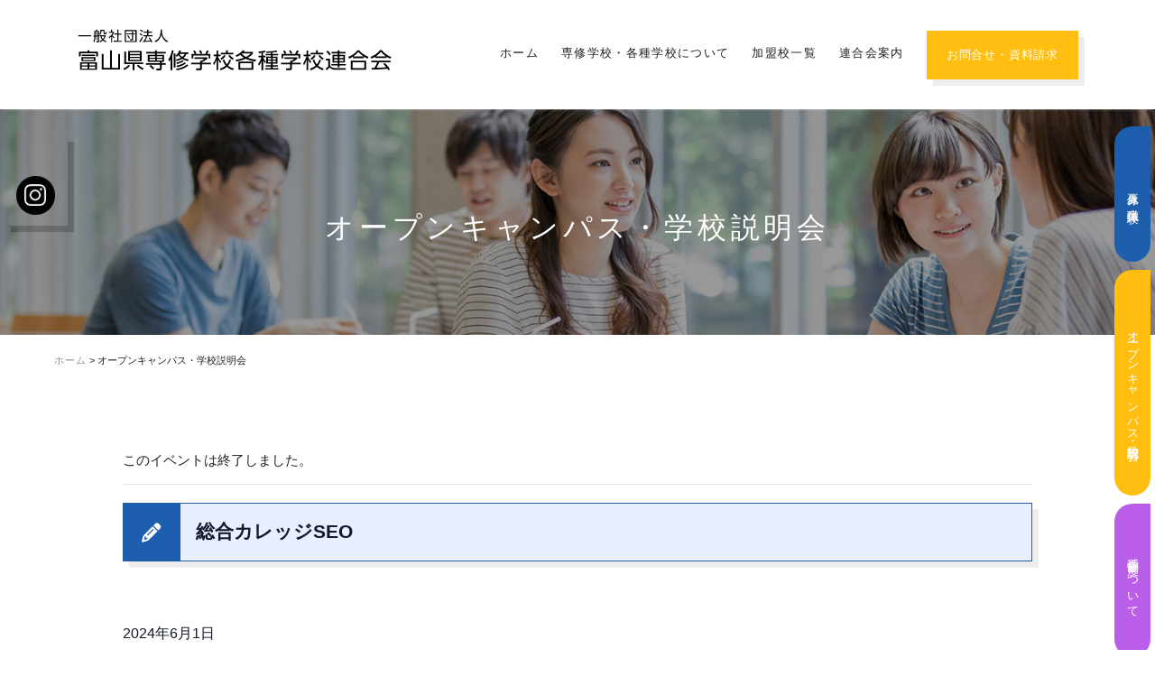

--- FILE ---
content_type: text/html; charset=UTF-8
request_url: https://toyama-senkakuren.or.jp/events/%E7%B7%8F%E5%90%88%E3%82%AB%E3%83%AC%E3%83%83%E3%82%B8seo-4/
body_size: 18791
content:
<!DOCTYPE html>
<html lang="ja"
	prefix="og: https://ogp.me/ns#" >
<head>
<meta charset="UTF-8">
<meta name="viewport" content="width=device-width, initial-scale=1">
<link rel="profile" href="https://gmpg.org/xfn/11">
<link rel="pingback" href="https://toyama-senkakuren.or.jp/wp/xmlrpc.php">
		<link rel="preconnect" href="https://fonts.googleapis.com">
		<link rel="preconnect" href="https://fonts.gstatic.com" crossorigin>
		<link href="https://fonts.googleapis.com/css2?family=Noto+Sans+JP:wght@100;300;400;500;700;900&display=swap" rel="stylesheet"> 
<title>総合カレッジSEO | 富山県専修学校各種学校連合会｜専修（専門）学校・各種学校紹介</title>
<link rel='stylesheet' id='tribe-events-views-v2-bootstrap-datepicker-styles-css'  href='https://toyama-senkakuren.or.jp/wp/wp-content/plugins/the-events-calendar/vendor/bootstrap-datepicker/css/bootstrap-datepicker.standalone.min.css?ver=5.14.1' type='text/css' media='all' />
<link rel='stylesheet' id='tec-variables-skeleton-css'  href='https://toyama-senkakuren.or.jp/wp/wp-content/plugins/the-events-calendar/common/src/resources/css/variables-skeleton.min.css?ver=4.14.16' type='text/css' media='all' />
<link rel='stylesheet' id='tribe-common-skeleton-style-css'  href='https://toyama-senkakuren.or.jp/wp/wp-content/plugins/the-events-calendar/common/src/resources/css/common-skeleton.min.css?ver=4.14.16' type='text/css' media='all' />
<link rel='stylesheet' id='tribe-tooltipster-css-css'  href='https://toyama-senkakuren.or.jp/wp/wp-content/plugins/the-events-calendar/common/vendor/tooltipster/tooltipster.bundle.min.css?ver=4.14.16' type='text/css' media='all' />
<link rel='stylesheet' id='tribe-events-views-v2-skeleton-css'  href='https://toyama-senkakuren.or.jp/wp/wp-content/plugins/the-events-calendar/src/resources/css/views-skeleton.min.css?ver=5.14.1' type='text/css' media='all' />
<link rel='stylesheet' id='tec-variables-full-css'  href='https://toyama-senkakuren.or.jp/wp/wp-content/plugins/the-events-calendar/common/src/resources/css/variables-full.min.css?ver=4.14.16' type='text/css' media='all' />
<link rel='stylesheet' id='tribe-common-full-style-css'  href='https://toyama-senkakuren.or.jp/wp/wp-content/plugins/the-events-calendar/common/src/resources/css/common-full.min.css?ver=4.14.16' type='text/css' media='all' />
<link rel='stylesheet' id='tribe-events-views-v2-full-css'  href='https://toyama-senkakuren.or.jp/wp/wp-content/plugins/the-events-calendar/src/resources/css/views-full.min.css?ver=5.14.1' type='text/css' media='all' />
        <style>
            :root {
                        }

                    </style>
		
		<!-- All in One SEO 4.1.7 -->
		<meta name="description" content="調理実習と学校説明・個別相談があります。お申し込みは、こちら" />
		<meta name="robots" content="max-image-preview:large" />
		<link rel="canonical" href="https://toyama-senkakuren.or.jp/events/%e7%b7%8f%e5%90%88%e3%82%ab%e3%83%ac%e3%83%83%e3%82%b8seo-4/" />
		<meta property="og:locale" content="ja_JP" />
		<meta property="og:site_name" content="富山県専修学校各種学校連合会｜専修（専門）学校・各種学校紹介 | 進学や就職、資格取得を応援。一般社団法人富山県専修学校各種学校連合会のHPです。富山県内の専門学校を含む専修学校、各種学校に関する情報を紹介。医療、福祉、美容、建設、情報、調理、音楽等学びたい学校をご紹介。オープンキャンパス情報等も掲載中。" />
		<meta property="og:type" content="article" />
		<meta property="og:title" content="総合カレッジSEO | 富山県専修学校各種学校連合会｜専修（専門）学校・各種学校紹介" />
		<meta property="og:description" content="調理実習と学校説明・個別相談があります。お申し込みは、こちら" />
		<meta property="og:url" content="https://toyama-senkakuren.or.jp/events/%e7%b7%8f%e5%90%88%e3%82%ab%e3%83%ac%e3%83%83%e3%82%b8seo-4/" />
		<meta property="article:published_time" content="2024-05-22T07:08:04+00:00" />
		<meta property="article:modified_time" content="2024-05-22T07:16:54+00:00" />
		<meta name="twitter:card" content="summary" />
		<meta name="twitter:title" content="総合カレッジSEO | 富山県専修学校各種学校連合会｜専修（専門）学校・各種学校紹介" />
		<meta name="twitter:description" content="調理実習と学校説明・個別相談があります。お申し込みは、こちら" />
		<script type="application/ld+json" class="aioseo-schema">
			{"@context":"https:\/\/schema.org","@graph":[{"@type":"WebSite","@id":"https:\/\/toyama-senkakuren.or.jp\/#website","url":"https:\/\/toyama-senkakuren.or.jp\/","name":"\u5bcc\u5c71\u770c\u5c02\u4fee\u5b66\u6821\u5404\u7a2e\u5b66\u6821\u9023\u5408\u4f1a\uff5c\u5c02\u4fee\uff08\u5c02\u9580\uff09\u5b66\u6821\u30fb\u5404\u7a2e\u5b66\u6821\u7d39\u4ecb","description":"\u9032\u5b66\u3084\u5c31\u8077\u3001\u8cc7\u683c\u53d6\u5f97\u3092\u5fdc\u63f4\u3002\u4e00\u822c\u793e\u56e3\u6cd5\u4eba\u5bcc\u5c71\u770c\u5c02\u4fee\u5b66\u6821\u5404\u7a2e\u5b66\u6821\u9023\u5408\u4f1a\u306eHP\u3067\u3059\u3002\u5bcc\u5c71\u770c\u5185\u306e\u5c02\u9580\u5b66\u6821\u3092\u542b\u3080\u5c02\u4fee\u5b66\u6821\u3001\u5404\u7a2e\u5b66\u6821\u306b\u95a2\u3059\u308b\u60c5\u5831\u3092\u7d39\u4ecb\u3002\u533b\u7642\u3001\u798f\u7949\u3001\u7f8e\u5bb9\u3001\u5efa\u8a2d\u3001\u60c5\u5831\u3001\u8abf\u7406\u3001\u97f3\u697d\u7b49\u5b66\u3073\u305f\u3044\u5b66\u6821\u3092\u3054\u7d39\u4ecb\u3002\u30aa\u30fc\u30d7\u30f3\u30ad\u30e3\u30f3\u30d1\u30b9\u60c5\u5831\u7b49\u3082\u63b2\u8f09\u4e2d\u3002","inLanguage":"ja","publisher":{"@id":"https:\/\/toyama-senkakuren.or.jp\/#organization"}},{"@type":"Organization","@id":"https:\/\/toyama-senkakuren.or.jp\/#organization","name":"\u5bcc\u5c71\u770c\u5c02\u4fee\u5b66\u6821\u5404\u7a2e\u5b66\u6821\u9023\u5408\u4f1a\uff5c\u5c02\u4fee\uff08\u5c02\u9580\uff09\u5b66\u6821\u30fb\u5404\u7a2e\u5b66\u6821\u7d39\u4ecb","url":"https:\/\/toyama-senkakuren.or.jp\/","logo":{"@type":"ImageObject","@id":"https:\/\/toyama-senkakuren.or.jp\/#organizationLogo","url":"https:\/\/toyama-senkakuren.or.jp\/wp\/wp-content\/uploads\/2022\/02\/logo.svg","caption":"\u5bcc\u5c71\u770c\u5c02\u4fee\u5b66\u6821\u5404\u7a2e\u5b66\u6821\u9023\u5408\u4f1a\uff5c\u5c02\u4fee\uff08\u5c02\u9580\uff09\u5b66\u6821\u30fb\u5404\u7a2e\u5b66\u6821\u7d39\u4ecb"},"image":{"@id":"https:\/\/toyama-senkakuren.or.jp\/#organizationLogo"},"contactPoint":{"@type":"ContactPoint","telephone":"+81764421858","contactType":"Customer Support"}},{"@type":"BreadcrumbList","@id":"https:\/\/toyama-senkakuren.or.jp\/events\/%e7%b7%8f%e5%90%88%e3%82%ab%e3%83%ac%e3%83%83%e3%82%b8seo-4\/#breadcrumblist","itemListElement":[{"@type":"ListItem","@id":"https:\/\/toyama-senkakuren.or.jp\/#listItem","position":1,"item":{"@type":"WebPage","@id":"https:\/\/toyama-senkakuren.or.jp\/","name":"\u30db\u30fc\u30e0","description":"\u9032\u5b66\u3084\u5c31\u8077\u3001\u8cc7\u683c\u53d6\u5f97\u3092\u5fdc\u63f4\u3002\u4e00\u822c\u793e\u56e3\u6cd5\u4eba\u5bcc\u5c71\u770c\u5c02\u4fee\u5b66\u6821\u5404\u7a2e\u5b66\u6821\u9023\u5408\u4f1a\u306eHP\u3067\u3059\u3002\u5bcc\u5c71\u770c\u5185\u306e\u5c02\u9580\u5b66\u6821\u3092\u542b\u3080\u5c02\u4fee\u5b66\u6821\u3001\u5404\u7a2e\u5b66\u6821\u306b\u95a2\u3059\u308b\u60c5\u5831\u3092\u7d39\u4ecb\u3002\u533b\u7642\u3001\u798f\u7949\u3001\u7f8e\u5bb9\u3001\u5efa\u8a2d\u3001\u60c5\u5831\u3001\u8abf\u7406\u3001\u97f3\u697d\u7b49\u5b66\u3073\u305f\u3044\u5b66\u6821\u3092\u3054\u7d39\u4ecb\u3002\u30aa\u30fc\u30d7\u30f3\u30ad\u30e3\u30f3\u30d1\u30b9\u60c5\u5831\u7b49\u3082\u63b2\u8f09\u4e2d\u3002","url":"https:\/\/toyama-senkakuren.or.jp\/"}}]},{"@type":"Person","@id":"https:\/\/toyama-senkakuren.or.jp\/author\/senkakuren\/#author","url":"https:\/\/toyama-senkakuren.or.jp\/author\/senkakuren\/","name":"senkakuren"},{"@type":"WebPage","@id":"https:\/\/toyama-senkakuren.or.jp\/events\/%e7%b7%8f%e5%90%88%e3%82%ab%e3%83%ac%e3%83%83%e3%82%b8seo-4\/#webpage","url":"https:\/\/toyama-senkakuren.or.jp\/events\/%e7%b7%8f%e5%90%88%e3%82%ab%e3%83%ac%e3%83%83%e3%82%b8seo-4\/","name":"\u7dcf\u5408\u30ab\u30ec\u30c3\u30b8SEO | \u5bcc\u5c71\u770c\u5c02\u4fee\u5b66\u6821\u5404\u7a2e\u5b66\u6821\u9023\u5408\u4f1a\uff5c\u5c02\u4fee\uff08\u5c02\u9580\uff09\u5b66\u6821\u30fb\u5404\u7a2e\u5b66\u6821\u7d39\u4ecb","description":"\u8abf\u7406\u5b9f\u7fd2\u3068\u5b66\u6821\u8aac\u660e\u30fb\u500b\u5225\u76f8\u8ac7\u304c\u3042\u308a\u307e\u3059\u3002\u304a\u7533\u3057\u8fbc\u307f\u306f\u3001\u3053\u3061\u3089","inLanguage":"ja","isPartOf":{"@id":"https:\/\/toyama-senkakuren.or.jp\/#website"},"breadcrumb":{"@id":"https:\/\/toyama-senkakuren.or.jp\/events\/%e7%b7%8f%e5%90%88%e3%82%ab%e3%83%ac%e3%83%83%e3%82%b8seo-4\/#breadcrumblist"},"author":"https:\/\/toyama-senkakuren.or.jp\/author\/senkakuren\/#author","creator":"https:\/\/toyama-senkakuren.or.jp\/author\/senkakuren\/#author","datePublished":"2024-05-22T07:08:04+09:00","dateModified":"2024-05-22T07:16:54+09:00"}]}
		</script>
		<!-- All in One SEO -->

<link rel='dns-prefetch' href='//cdnjs.cloudflare.com' />
<link rel='dns-prefetch' href='//fonts.googleapis.com' />
<link rel='dns-prefetch' href='//use.fontawesome.com' />
<link rel='dns-prefetch' href='//s.w.org' />
<link rel="alternate" type="text/calendar" title="富山県専修学校各種学校連合会｜専修（専門）学校・各種学校紹介 &raquo; iCal フィード" href="https://toyama-senkakuren.or.jp/events/?ical=1" />
<script type="text/javascript">
window._wpemojiSettings = {"baseUrl":"https:\/\/s.w.org\/images\/core\/emoji\/13.1.0\/72x72\/","ext":".png","svgUrl":"https:\/\/s.w.org\/images\/core\/emoji\/13.1.0\/svg\/","svgExt":".svg","source":{"concatemoji":"https:\/\/toyama-senkakuren.or.jp\/wp\/wp-includes\/js\/wp-emoji-release.min.js?ver=5.9"}};
/*! This file is auto-generated */
!function(e,a,t){var n,r,o,i=a.createElement("canvas"),p=i.getContext&&i.getContext("2d");function s(e,t){var a=String.fromCharCode;p.clearRect(0,0,i.width,i.height),p.fillText(a.apply(this,e),0,0);e=i.toDataURL();return p.clearRect(0,0,i.width,i.height),p.fillText(a.apply(this,t),0,0),e===i.toDataURL()}function c(e){var t=a.createElement("script");t.src=e,t.defer=t.type="text/javascript",a.getElementsByTagName("head")[0].appendChild(t)}for(o=Array("flag","emoji"),t.supports={everything:!0,everythingExceptFlag:!0},r=0;r<o.length;r++)t.supports[o[r]]=function(e){if(!p||!p.fillText)return!1;switch(p.textBaseline="top",p.font="600 32px Arial",e){case"flag":return s([127987,65039,8205,9895,65039],[127987,65039,8203,9895,65039])?!1:!s([55356,56826,55356,56819],[55356,56826,8203,55356,56819])&&!s([55356,57332,56128,56423,56128,56418,56128,56421,56128,56430,56128,56423,56128,56447],[55356,57332,8203,56128,56423,8203,56128,56418,8203,56128,56421,8203,56128,56430,8203,56128,56423,8203,56128,56447]);case"emoji":return!s([10084,65039,8205,55357,56613],[10084,65039,8203,55357,56613])}return!1}(o[r]),t.supports.everything=t.supports.everything&&t.supports[o[r]],"flag"!==o[r]&&(t.supports.everythingExceptFlag=t.supports.everythingExceptFlag&&t.supports[o[r]]);t.supports.everythingExceptFlag=t.supports.everythingExceptFlag&&!t.supports.flag,t.DOMReady=!1,t.readyCallback=function(){t.DOMReady=!0},t.supports.everything||(n=function(){t.readyCallback()},a.addEventListener?(a.addEventListener("DOMContentLoaded",n,!1),e.addEventListener("load",n,!1)):(e.attachEvent("onload",n),a.attachEvent("onreadystatechange",function(){"complete"===a.readyState&&t.readyCallback()})),(n=t.source||{}).concatemoji?c(n.concatemoji):n.wpemoji&&n.twemoji&&(c(n.twemoji),c(n.wpemoji)))}(window,document,window._wpemojiSettings);
</script>
<style type="text/css">
img.wp-smiley,
img.emoji {
	display: inline !important;
	border: none !important;
	box-shadow: none !important;
	height: 1em !important;
	width: 1em !important;
	margin: 0 0.07em !important;
	vertical-align: -0.1em !important;
	background: none !important;
	padding: 0 !important;
}
</style>
	<link rel='stylesheet' id='tribe-events-v2-single-skeleton-css'  href='https://toyama-senkakuren.or.jp/wp/wp-content/plugins/the-events-calendar/src/resources/css/tribe-events-single-skeleton.min.css?ver=5.14.1' type='text/css' media='all' />
<link rel='stylesheet' id='tribe-events-v2-single-skeleton-full-css'  href='https://toyama-senkakuren.or.jp/wp/wp-content/plugins/the-events-calendar/src/resources/css/tribe-events-single-full.min.css?ver=5.14.1' type='text/css' media='all' />
<link rel='stylesheet' id='wp-block-library-css'  href='https://toyama-senkakuren.or.jp/wp/wp-includes/css/dist/block-library/style.min.css?ver=5.9' type='text/css' media='all' />
<link rel='stylesheet' id='wpforms-gutenberg-form-selector-css'  href='https://toyama-senkakuren.or.jp/wp/wp-content/plugins/wpforms-lite/assets/css/wpforms-full.min.css?ver=1.7.4.2' type='text/css' media='all' />
<style id='global-styles-inline-css' type='text/css'>
body{--wp--preset--color--black: #000000;--wp--preset--color--cyan-bluish-gray: #abb8c3;--wp--preset--color--white: #ffffff;--wp--preset--color--pale-pink: #f78da7;--wp--preset--color--vivid-red: #cf2e2e;--wp--preset--color--luminous-vivid-orange: #ff6900;--wp--preset--color--luminous-vivid-amber: #fcb900;--wp--preset--color--light-green-cyan: #7bdcb5;--wp--preset--color--vivid-green-cyan: #00d084;--wp--preset--color--pale-cyan-blue: #8ed1fc;--wp--preset--color--vivid-cyan-blue: #0693e3;--wp--preset--color--vivid-purple: #9b51e0;--wp--preset--gradient--vivid-cyan-blue-to-vivid-purple: linear-gradient(135deg,rgba(6,147,227,1) 0%,rgb(155,81,224) 100%);--wp--preset--gradient--light-green-cyan-to-vivid-green-cyan: linear-gradient(135deg,rgb(122,220,180) 0%,rgb(0,208,130) 100%);--wp--preset--gradient--luminous-vivid-amber-to-luminous-vivid-orange: linear-gradient(135deg,rgba(252,185,0,1) 0%,rgba(255,105,0,1) 100%);--wp--preset--gradient--luminous-vivid-orange-to-vivid-red: linear-gradient(135deg,rgba(255,105,0,1) 0%,rgb(207,46,46) 100%);--wp--preset--gradient--very-light-gray-to-cyan-bluish-gray: linear-gradient(135deg,rgb(238,238,238) 0%,rgb(169,184,195) 100%);--wp--preset--gradient--cool-to-warm-spectrum: linear-gradient(135deg,rgb(74,234,220) 0%,rgb(151,120,209) 20%,rgb(207,42,186) 40%,rgb(238,44,130) 60%,rgb(251,105,98) 80%,rgb(254,248,76) 100%);--wp--preset--gradient--blush-light-purple: linear-gradient(135deg,rgb(255,206,236) 0%,rgb(152,150,240) 100%);--wp--preset--gradient--blush-bordeaux: linear-gradient(135deg,rgb(254,205,165) 0%,rgb(254,45,45) 50%,rgb(107,0,62) 100%);--wp--preset--gradient--luminous-dusk: linear-gradient(135deg,rgb(255,203,112) 0%,rgb(199,81,192) 50%,rgb(65,88,208) 100%);--wp--preset--gradient--pale-ocean: linear-gradient(135deg,rgb(255,245,203) 0%,rgb(182,227,212) 50%,rgb(51,167,181) 100%);--wp--preset--gradient--electric-grass: linear-gradient(135deg,rgb(202,248,128) 0%,rgb(113,206,126) 100%);--wp--preset--gradient--midnight: linear-gradient(135deg,rgb(2,3,129) 0%,rgb(40,116,252) 100%);--wp--preset--duotone--dark-grayscale: url('#wp-duotone-dark-grayscale');--wp--preset--duotone--grayscale: url('#wp-duotone-grayscale');--wp--preset--duotone--purple-yellow: url('#wp-duotone-purple-yellow');--wp--preset--duotone--blue-red: url('#wp-duotone-blue-red');--wp--preset--duotone--midnight: url('#wp-duotone-midnight');--wp--preset--duotone--magenta-yellow: url('#wp-duotone-magenta-yellow');--wp--preset--duotone--purple-green: url('#wp-duotone-purple-green');--wp--preset--duotone--blue-orange: url('#wp-duotone-blue-orange');--wp--preset--font-size--small: 13px;--wp--preset--font-size--medium: 20px;--wp--preset--font-size--large: 36px;--wp--preset--font-size--x-large: 42px;}.has-black-color{color: var(--wp--preset--color--black) !important;}.has-cyan-bluish-gray-color{color: var(--wp--preset--color--cyan-bluish-gray) !important;}.has-white-color{color: var(--wp--preset--color--white) !important;}.has-pale-pink-color{color: var(--wp--preset--color--pale-pink) !important;}.has-vivid-red-color{color: var(--wp--preset--color--vivid-red) !important;}.has-luminous-vivid-orange-color{color: var(--wp--preset--color--luminous-vivid-orange) !important;}.has-luminous-vivid-amber-color{color: var(--wp--preset--color--luminous-vivid-amber) !important;}.has-light-green-cyan-color{color: var(--wp--preset--color--light-green-cyan) !important;}.has-vivid-green-cyan-color{color: var(--wp--preset--color--vivid-green-cyan) !important;}.has-pale-cyan-blue-color{color: var(--wp--preset--color--pale-cyan-blue) !important;}.has-vivid-cyan-blue-color{color: var(--wp--preset--color--vivid-cyan-blue) !important;}.has-vivid-purple-color{color: var(--wp--preset--color--vivid-purple) !important;}.has-black-background-color{background-color: var(--wp--preset--color--black) !important;}.has-cyan-bluish-gray-background-color{background-color: var(--wp--preset--color--cyan-bluish-gray) !important;}.has-white-background-color{background-color: var(--wp--preset--color--white) !important;}.has-pale-pink-background-color{background-color: var(--wp--preset--color--pale-pink) !important;}.has-vivid-red-background-color{background-color: var(--wp--preset--color--vivid-red) !important;}.has-luminous-vivid-orange-background-color{background-color: var(--wp--preset--color--luminous-vivid-orange) !important;}.has-luminous-vivid-amber-background-color{background-color: var(--wp--preset--color--luminous-vivid-amber) !important;}.has-light-green-cyan-background-color{background-color: var(--wp--preset--color--light-green-cyan) !important;}.has-vivid-green-cyan-background-color{background-color: var(--wp--preset--color--vivid-green-cyan) !important;}.has-pale-cyan-blue-background-color{background-color: var(--wp--preset--color--pale-cyan-blue) !important;}.has-vivid-cyan-blue-background-color{background-color: var(--wp--preset--color--vivid-cyan-blue) !important;}.has-vivid-purple-background-color{background-color: var(--wp--preset--color--vivid-purple) !important;}.has-black-border-color{border-color: var(--wp--preset--color--black) !important;}.has-cyan-bluish-gray-border-color{border-color: var(--wp--preset--color--cyan-bluish-gray) !important;}.has-white-border-color{border-color: var(--wp--preset--color--white) !important;}.has-pale-pink-border-color{border-color: var(--wp--preset--color--pale-pink) !important;}.has-vivid-red-border-color{border-color: var(--wp--preset--color--vivid-red) !important;}.has-luminous-vivid-orange-border-color{border-color: var(--wp--preset--color--luminous-vivid-orange) !important;}.has-luminous-vivid-amber-border-color{border-color: var(--wp--preset--color--luminous-vivid-amber) !important;}.has-light-green-cyan-border-color{border-color: var(--wp--preset--color--light-green-cyan) !important;}.has-vivid-green-cyan-border-color{border-color: var(--wp--preset--color--vivid-green-cyan) !important;}.has-pale-cyan-blue-border-color{border-color: var(--wp--preset--color--pale-cyan-blue) !important;}.has-vivid-cyan-blue-border-color{border-color: var(--wp--preset--color--vivid-cyan-blue) !important;}.has-vivid-purple-border-color{border-color: var(--wp--preset--color--vivid-purple) !important;}.has-vivid-cyan-blue-to-vivid-purple-gradient-background{background: var(--wp--preset--gradient--vivid-cyan-blue-to-vivid-purple) !important;}.has-light-green-cyan-to-vivid-green-cyan-gradient-background{background: var(--wp--preset--gradient--light-green-cyan-to-vivid-green-cyan) !important;}.has-luminous-vivid-amber-to-luminous-vivid-orange-gradient-background{background: var(--wp--preset--gradient--luminous-vivid-amber-to-luminous-vivid-orange) !important;}.has-luminous-vivid-orange-to-vivid-red-gradient-background{background: var(--wp--preset--gradient--luminous-vivid-orange-to-vivid-red) !important;}.has-very-light-gray-to-cyan-bluish-gray-gradient-background{background: var(--wp--preset--gradient--very-light-gray-to-cyan-bluish-gray) !important;}.has-cool-to-warm-spectrum-gradient-background{background: var(--wp--preset--gradient--cool-to-warm-spectrum) !important;}.has-blush-light-purple-gradient-background{background: var(--wp--preset--gradient--blush-light-purple) !important;}.has-blush-bordeaux-gradient-background{background: var(--wp--preset--gradient--blush-bordeaux) !important;}.has-luminous-dusk-gradient-background{background: var(--wp--preset--gradient--luminous-dusk) !important;}.has-pale-ocean-gradient-background{background: var(--wp--preset--gradient--pale-ocean) !important;}.has-electric-grass-gradient-background{background: var(--wp--preset--gradient--electric-grass) !important;}.has-midnight-gradient-background{background: var(--wp--preset--gradient--midnight) !important;}.has-small-font-size{font-size: var(--wp--preset--font-size--small) !important;}.has-medium-font-size{font-size: var(--wp--preset--font-size--medium) !important;}.has-large-font-size{font-size: var(--wp--preset--font-size--large) !important;}.has-x-large-font-size{font-size: var(--wp--preset--font-size--x-large) !important;}
</style>
<link rel='stylesheet' id='edsanimate-animo-css-css'  href='https://toyama-senkakuren.or.jp/wp/wp-content/plugins/animate-it/assets/css/animate-animo.css?ver=5.9' type='text/css' media='all' />
<link rel='stylesheet' id='rmp-material-icons-css'  href='https://fonts.googleapis.com/icon?family=Material+Icons&#038;display=auto&#038;ver=4.1.6' type='text/css' media='all' />
<link rel='stylesheet' id='rmp-font-awesome-css'  href='https://use.fontawesome.com/releases/v5.13.0/css/all.css?ver=4.1.6' type='text/css' media='all' />
<link rel='stylesheet' id='rmp-glyph-icons-css'  href='https://toyama-senkakuren.or.jp/wp/wp-content/plugins/responsive-menu-pro/v4.0.0/assets/admin/scss/glyphicons.css?ver=4.1.6' type='text/css' media='all' />
<link rel='stylesheet' id='dashicons-css'  href='https://toyama-senkakuren.or.jp/wp/wp-includes/css/dashicons.min.css?ver=5.9' type='text/css' media='all' />
<link rel='stylesheet' id='rmp-menu-dynamic-styles-css'  href='https://toyama-senkakuren.or.jp/wp/wp-content/uploads/rmp-menu/css/rmp-menu.css?ver=1749992117' type='text/css' media='all' />
<link rel='stylesheet' id='rt-fontawsome-css'  href='https://toyama-senkakuren.or.jp/wp/wp-content/plugins/the-post-grid/assets/vendor/font-awesome/css/font-awesome.min.css?ver=7.7.19' type='text/css' media='all' />
<link rel='stylesheet' id='rt-tpg-css'  href='https://toyama-senkakuren.or.jp/wp/wp-content/plugins/the-post-grid-pro/assets/css/thepostgrid.min.css?ver=7.7.12' type='text/css' media='all' />
<link rel='stylesheet' id='wpfront-scroll-top-css'  href='https://toyama-senkakuren.or.jp/wp/wp-content/plugins/wpfront-scroll-top/css/wpfront-scroll-top.min.css?ver=2.0.7.08086' type='text/css' media='all' />
<link rel='stylesheet' id='bootstrap-css'  href='https://toyama-senkakuren.or.jp/wp/wp-content/themes/toyama-senkakuren/assets/bootstrap/css/bootstrap.css?ver=3.3.5' type='text/css' media='' />
<link rel='stylesheet' id='font-awesome-css'  href='https://toyama-senkakuren.or.jp/wp/wp-content/themes/toyama-senkakuren/assets/font-awesome/css/font-awesome.min.css?ver=4.7.0' type='text/css' media='all' />
<link rel='stylesheet' id='enliven-styles-css'  href='https://toyama-senkakuren.or.jp/wp/wp-content/themes/toyama-senkakuren/style.css?ver=5.9' type='text/css' media='all' />
<style id='enliven-styles-inline-css' type='text/css'>
 button, input[type="button"], input[type="reset"], input[type="submit"] { background-color: #325edd; color: #ffffff; } button:hover, input[type="button"]:hover, input[type="reset"]:hover, input[type="submit"]:hover { background-color: #153DB0; color: #ffffff; } button:active, button:focus, input[type="button"]:active, input[type="button"]:focus, input[type="reset"]:active, input[type="reset"]:focus, input[type="submit"]:active, input[type="submit"]:focus { color: #ffffff; } .enl-cta-btn { background-color: #325edd; color: #ffffff; } .enl-cta-btn:active { color: #ffffff; } .enl-cta-btn:visited { color: #ffffff; } .enl-cta-btn:hover { background-color: #153DB0; color: #ffffff; } .enl-slide-btn-1 { background-color: #325edd; color: #ffffff; } .enl-slide-btn-1:visited { color: #ffffff; } .enl-slide-btn-1:hover { background-color: #153DB0; color: #ffffff; } .enl-slide-btn-1:active { color: #ffffff; } 
</style>
<link rel='stylesheet' id='flexslider-css'  href='https://toyama-senkakuren.or.jp/wp/wp-content/themes/toyama-senkakuren/assets/flexslider/flexslider.css?ver=5.9' type='text/css' media='screen' />
<link rel='stylesheet' id='enliven-fonts-css'  href='//fonts.googleapis.com/css?family=Open+Sans%3A400italic%2C700italic%2C700%2C600%2C400%7CMontserrat%3A400%2C700&#038;subset=latin%2Clatin-ext' type='text/css' media='all' />
<link rel='stylesheet' id='fancybox-css'  href='https://toyama-senkakuren.or.jp/wp/wp-content/plugins/easy-fancybox/fancybox/1.5.4/jquery.fancybox.min.css?ver=5.9' type='text/css' media='screen' />
<link rel='stylesheet' id='font-awesome-official-css'  href='https://use.fontawesome.com/releases/v6.4.0/css/all.css' type='text/css' media='all' integrity="sha384-iw3OoTErCYJJB9mCa8LNS2hbsQ7M3C0EpIsO/H5+EGAkPGc6rk+V8i04oW/K5xq0" crossorigin="anonymous" />
<link rel='stylesheet' id='font-awesome-official-v4shim-css'  href='https://use.fontawesome.com/releases/v6.4.0/css/v4-shims.css' type='text/css' media='all' integrity="sha384-TjXU13dTMPo+5ZlOUI1IGXvpmajjoetPqbUJqTx+uZ1bGwylKHNEItuVe/mg/H6l" crossorigin="anonymous" />
<!--n2css--><script type='text/javascript' src='https://toyama-senkakuren.or.jp/wp/wp-includes/js/jquery/jquery.min.js?ver=3.6.0' id='jquery-core-js'></script>
<script type='text/javascript' src='https://toyama-senkakuren.or.jp/wp/wp-includes/js/jquery/jquery-migrate.min.js?ver=3.3.2' id='jquery-migrate-js'></script>
<script type='text/javascript' src='https://toyama-senkakuren.or.jp/wp/wp-content/plugins/the-events-calendar/common/src/resources/js/tribe-common.min.js?ver=4.14.16' id='tribe-common-js'></script>
<script type='text/javascript' src='https://toyama-senkakuren.or.jp/wp/wp-content/plugins/the-events-calendar/src/resources/js/views/breakpoints.js?ver=5.14.1' id='tribe-events-views-v2-breakpoints-js'></script>
<!--[if lt IE 9]>
<script type='text/javascript' src='https://toyama-senkakuren.or.jp/wp/wp-content/themes/toyama-senkakuren/js/respond.min.js?ver=5.9' id='respond-js'></script>
<![endif]-->
<!--[if lt IE 9]>
<script type='text/javascript' src='https://toyama-senkakuren.or.jp/wp/wp-content/themes/toyama-senkakuren/js/html5shiv.js?ver=5.9' id='html5shiv-js'></script>
<![endif]-->
<script type='text/javascript' src='//cdnjs.cloudflare.com/ajax/libs/jquery-easing/1.4.1/jquery.easing.min.js?ver=5.9' id='jquery-easing-js'></script>
<link rel="https://api.w.org/" href="https://toyama-senkakuren.or.jp/wp-json/" /><link rel="alternate" type="application/json" href="https://toyama-senkakuren.or.jp/wp-json/wp/v2/tribe_events/6001" /><link rel='shortlink' href='https://toyama-senkakuren.or.jp/?p=6001' />
<link rel="alternate" type="application/json+oembed" href="https://toyama-senkakuren.or.jp/wp-json/oembed/1.0/embed?url=https%3A%2F%2Ftoyama-senkakuren.or.jp%2Fevents%2F%25e7%25b7%258f%25e5%2590%2588%25e3%2582%25ab%25e3%2583%25ac%25e3%2583%2583%25e3%2582%25b8seo-4%2F" />
<link rel="alternate" type="text/xml+oembed" href="https://toyama-senkakuren.or.jp/wp-json/oembed/1.0/embed?url=https%3A%2F%2Ftoyama-senkakuren.or.jp%2Fevents%2F%25e7%25b7%258f%25e5%2590%2588%25e3%2582%25ab%25e3%2583%25ac%25e3%2583%2583%25e3%2582%25b8seo-4%2F&#038;format=xml" />
<style>
		#category-posts-2-internal ul {padding: 0;}
#category-posts-2-internal .cat-post-item img {max-width: initial; max-height: initial; margin: initial;}
#category-posts-2-internal .cat-post-author {margin-bottom: 0;}
#category-posts-2-internal .cat-post-thumbnail {margin: 5px 10px 5px 0;}
#category-posts-2-internal .cat-post-item:before {content: ""; clear: both;}
#category-posts-2-internal .cat-post-excerpt-more {display: inline-block;}
#category-posts-2-internal .cat-post-item {list-style: none; margin: 3px 0 10px; padding: 3px 0;}
#category-posts-2-internal .cat-post-current .cat-post-title {font-weight: bold; text-transform: uppercase;}
#category-posts-2-internal [class*=cat-post-tax] {font-size: 0.85em;}
#category-posts-2-internal [class*=cat-post-tax] * {display:inline-block;}
#category-posts-2-internal .cat-post-item:after {content: ""; display: table;	clear: both;}
#category-posts-2-internal .cat-post-item .cat-post-title {overflow: hidden;text-overflow: ellipsis;white-space: initial;display: -webkit-box;-webkit-line-clamp: 2;-webkit-box-orient: vertical;padding-bottom: 0 !important;}
#category-posts-2-internal .cat-post-item:after {content: ""; display: table;	clear: both;}
#category-posts-2-internal .cat-post-thumbnail {display:block; float:left; margin:5px 10px 5px 0;}
#category-posts-2-internal .cat-post-crop {overflow:hidden;display:block;}
#category-posts-2-internal p {margin:5px 0 0 0}
#category-posts-2-internal li > div {margin:5px 0 0 0; clear:both;}
#category-posts-2-internal .dashicons {vertical-align:middle;}
</style>
		        <style>
            :root {
                --tpg-primary-color: #0d6efd;
                --tpg-secondary-color: #0654c4;
                --tpg-primary-light: #c4d0ff
            }

                    </style>
		<meta name="tec-api-version" content="v1"><meta name="tec-api-origin" content="https://toyama-senkakuren.or.jp"><link rel="alternate" href="https://toyama-senkakuren.or.jp/wp-json/tribe/events/v1/events/6001" /><link rel="apple-touch-icon" sizes="180x180" href="/wp/wp-content/uploads/fbrfg/apple-touch-icon.png">
<link rel="icon" type="image/png" sizes="32x32" href="/wp/wp-content/uploads/fbrfg/favicon-32x32.png">
<link rel="icon" type="image/png" sizes="16x16" href="/wp/wp-content/uploads/fbrfg/favicon-16x16.png">
<link rel="manifest" href="/wp/wp-content/uploads/fbrfg/site.webmanifest">
<link rel="shortcut icon" href="/wp/wp-content/uploads/fbrfg/favicon.ico">
<meta name="msapplication-TileColor" content="#da532c">
<meta name="msapplication-config" content="/wp/wp-content/uploads/fbrfg/browserconfig.xml">
<meta name="theme-color" content="#ffffff"><style></style><script type="application/ld+json">
[{"@context":"http://schema.org","@type":"Event","name":"\u7dcf\u5408\u30ab\u30ec\u30c3\u30b8SEO","description":"&lt;p&gt;\u8abf\u7406\u5b9f\u7fd2\u3068\u5b66\u6821\u8aac\u660e\u30fb\u500b\u5225\u76f8\u8ac7\u304c\u3042\u308a\u307e\u3059\u3002\u304a\u7533\u3057\u8fbc\u307f\u306f\u3001\u3053\u3061\u3089&lt;/p&gt;\\n","url":"https://toyama-senkakuren.or.jp/events/%e7%b7%8f%e5%90%88%e3%82%ab%e3%83%ac%e3%83%83%e3%82%b8seo-4/","eventAttendanceMode":"https://schema.org/OfflineEventAttendanceMode","startDate":"2024-06-01T00:00:00+09:00","endDate":"2024-06-01T23:59:59+09:00","organizer":{"@type":"Person","name":"\u7dcf\u5408\u30ab\u30ec\u30c3\u30b8SEO","description":"","url":"","telephone":"","email":"","sameAs":""},"performer":"Organization"}]
</script><meta name="format-detection" content="telephone=no">

</head>

<body data-rsssl=1 class="tribe_events-template-default single single-tribe_events postid-6001 rttpg rttpg-7.7.19 radius-frontend rttpg-body-wrap rttpg-flaticon tribe-events-page-template tribe-no-js tribe-filter-live group-blog full-width-layout sidebar-right">
<div id="page" class="hfeed site">
	<a class="skip-link screen-reader-text" href="#content">Skip to content</a>

    
	<header id="masthead" class="site-header normal-header" role="banner">
		<div class="container">
			<div class="col-xs-12 col-md-3 col-lg-4 left_box">
				<h1><a href="/"><img src="/wp/wp-content/uploads/2022/02/logo.svg" width="100%" height="" class="button top_logo" alt="富山県専修学校各種学校連合会｜専修（専門）学校・各種学校紹介" /></a></h1>
			</div>
			<div class="col-xs-12 col-md-9 col-lg-8 right_box">
				<nav id="site-navigation" class="main-navigation" role="navigation">
					<div class="menu-g_menu-container"><ul id="primary-menu" class="menu"><li id="menu-item-55" class="menu-item menu-item-type-post_type menu-item-object-page menu-item-home menu-item-55"><a href="https://toyama-senkakuren.or.jp/">ホーム</a></li>
<li id="menu-item-56" class="menu-item menu-item-type-post_type menu-item-object-page menu-item-56"><a href="https://toyama-senkakuren.or.jp/about/">専修学校・各種学校について</a></li>
<li id="menu-item-57" class="menu-item menu-item-type-post_type menu-item-object-page menu-item-57"><a href="https://toyama-senkakuren.or.jp/schools/">加盟校一覧</a></li>
<li id="menu-item-58" class="menu-item menu-item-type-post_type menu-item-object-page menu-item-58"><a href="https://toyama-senkakuren.or.jp/guidance/">連合会案内</a></li>
<li id="menu-item-59" class="top_nav_button menu-item menu-item-type-post_type menu-item-object-page menu-item-59"><a href="https://toyama-senkakuren.or.jp/contact/">お問合せ・資料請求</a></li>
</ul></div>				</nav><!-- #site-navigation -->
			</div>
			<div class="clear"></div>
		</div><!-- .container -->
	</header><!-- #masthead -->
        <div class="responsive-mainnav-outer">
        <div class="responsive-mainnav container"></div>
    </div>

    
    
<div id="content" class="site-content">



    <div id="primary" class="content-area">
        <main id="main" class="site-main" role="main">
            <div id="fullwidth_container">
        <div class="hero-container img-banner" style="background-position:center 55%; background-image: url('/wp/wp-content/uploads/images/pagetop_img_20.jpg');">
            <div class="overlay"></div>
            <div class="hero-wrapper">
                <h1 class="page-title-hero2">オープンキャンパス・学校説明会</h1>
            </div>
        </div>
        
        <div id="brear_area">
            <div class="breadcrumbs" typeof="BreadcrumbList" vocab="https://schema.org/" style="margin-top:70px;">
                <!-- Breadcrumb NavXT 7.0.2 -->
                <span property="itemListElement" typeof="ListItem"><a property="item" typeof="WebPage" title="Go to 富山県専修学校各種学校連合会｜専修（専門）学校・各種学校紹介." href="https://toyama-senkakuren.or.jp" class="home"><span property="name">ホーム</span></a><meta property="position" content="1"></span> &gt; <a property="item" typeof="WebPage" title="Go to オープンキャンパス・学校説明会" href="/events/" class="home" style="color:#222222;"><span property="name">オープンキャンパス・学校説明会</span></a><meta property="url" content="https://toyama-senkakuren.or.jp/events/"><meta property="position" content="2"></span></div>
    </div>
        

        
            
                
<article id="post-0" class="enl-page post-0 page type-page status-publish hentry">

	<div class="page-entry-content">
		<main id="tribe-events-pg-template" class="tribe-events-pg-template"><div class="tribe-events-before-html"></div><span class="tribe-events-ajax-loading"><img class="tribe-events-spinner-medium" src="https://toyama-senkakuren.or.jp/wp/wp-content/plugins/the-events-calendar/src/resources/images/tribe-loading.gif" alt="イベントを読み込み中" /></span>
<div id="tribe-events-content" class="tribe-events-single">


	<!-- Notices -->
	<div class="tribe-events-notices"><ul><li>このイベントは終了しました。</li></ul></div>
	<h1 class="tribe-events-single-event-title">総合カレッジSEO</h1>
	<div class="tribe-events-schedule tribe-clearfix">
		<h2><span class="tribe-event-date-start">2024年6月1日</span></h2>			</div>

	<!-- Event header -->
	<div id="tribe-events-header"  data-title="総合カレッジSEO | 富山県専修学校各種学校連合会｜専修（専門）学校・各種学校紹介" data-viewtitle="総合カレッジSEO">
		<!-- Navigation -->
		<nav class="tribe-events-nav-pagination" aria-label="イベント ナビゲーション">
			<ul class="tribe-events-sub-nav">
				<li class="tribe-events-nav-previous"><a href="https://toyama-senkakuren.or.jp/events/%e5%b0%82%e9%96%80%e5%ad%a6%e6%a0%a1%e5%af%8c%e5%b1%b1%e3%83%93%e3%83%a5%e3%83%bc%e3%83%86%e3%82%a3%e3%83%bc%e3%82%ab%e3%83%ac%e3%83%83%e3%82%b8-30/"><span>&laquo;</span> 専門学校富山ビューティーカレッジ</a></li>
				<li class="tribe-events-nav-next"><a href="https://toyama-senkakuren.or.jp/events/%e5%af%8c%e5%b1%b1oa%e3%82%b9%e3%82%af%e3%83%bc%e3%83%ab-3/">富山OAスクール <span>&raquo;</span></a></li>
			</ul>
			<!-- .tribe-events-sub-nav -->
		</nav>
	</div>
	<!-- #tribe-events-header -->

			<div id="post-6001" class="post-6001 tribe_events type-tribe_events status-publish hentry tribe_events_cat-oc cat_oc">
			<!-- Event featured image, but exclude link -->
			
			<!-- Event content -->
						<div class="tribe-events-single-event-description tribe-events-content">
				<a href="https://toyama-senkakuren.or.jp/wp/wp-content/uploads/2024/05/総合カレッジSEO-5-scaled.jpg"><img src="https://toyama-senkakuren.or.jp/wp/wp-content/uploads/2024/05/総合カレッジSEO-5-150x150.jpg" alt="" width="150" height="150" class="size-thumbnail wp-image-6004" /></a>

調理実習と学校説明・個別相談があります。<span>お申し込みは、</span><a href="https://seo-school.com/archives/3178"><span>こちら</span></a>			</div>
			<!-- .tribe-events-single-event-description -->
			<div class="tribe-events-cal-links"><a class="tribe-events-button tribe-events-gcal" href="https://www.google.com/calendar/event?action=TEMPLATE&#038;dates=20240601T000000/20240601T235959&#038;text=%E7%B7%8F%E5%90%88%E3%82%AB%E3%83%AC%E3%83%83%E3%82%B8SEO&#038;trp=false&#038;ctz=Asia/Tokyo&#038;sprop=website:https://toyama-senkakuren.or.jp" title="Google カレンダーに追加">+ Google カレンダーに追加</a></div><!-- .tribe-events-cal-links -->
			<!-- Event meta -->
						
	<div class="tribe-events-single-section tribe-events-event-meta primary tribe-clearfix">


<div class="tribe-events-meta-group tribe-events-meta-group-details">
	<h2 class="tribe-events-single-section-title"> 詳細 </h2>
	<dl>

		
			<dt class="tribe-events-start-date-label"> 日付: </dt>
			<dd>
				<abbr class="tribe-events-abbr tribe-events-start-date published dtstart" title="2024-06-01"> 2024年6月1日 </abbr>
			</dd>

		
		
		<dt class="tribe-events-event-categories-label">イベントカテゴリー:</dt> <dd class="tribe-events-event-categories"><a href="https://toyama-senkakuren.or.jp/events/%e3%82%ab%e3%83%86%e3%82%b4%e3%83%aa%e3%83%bc/oc/" rel="tag">オープンキャンパス</a></dd>
		
								<dd class="tribe-events-event-url"> <a href="https://seo-school.com/" target="_self" rel="external">https://seo-school.com/</a> </dd>
		
			</dl>
</div>

<div class="tribe-events-meta-group tribe-events-meta-group-organizer">
	<h2 class="tribe-events-single-section-title">主催者</h2>
	<dl>
					<dt style="display:none;"></dt>
			<dd class="tribe-organizer">
				総合カレッジSEO			</dd>
				</dl>
</div>

	</div>


					
		</div> <!-- #post-x -->
		
<div id="comments" class="comments-area">

	
	
	
	
</div><!-- #comments -->
	

	
	
	<!-- Event footer -->
	<div id="tribe-events-footer">
		
		<p class="">
			<a href="https://toyama-senkakuren.or.jp/events/" class="eds-on-scroll button mv_2em animated fadeInUp">オープンキャンパス・学校説明会カレンダーへ戻る <i class="fa-solid fa-circle-chevron-right"></i></a>
		</p>
		
		<!-- Navigation -->
		<!--<nav class="tribe-events-nav-pagination" aria-label="イベント ナビゲーション">
			<ul class="tribe-events-sub-nav">
				<li class="tribe-events-nav-previous"><a href="https://toyama-senkakuren.or.jp/events/%e5%b0%82%e9%96%80%e5%ad%a6%e6%a0%a1%e5%af%8c%e5%b1%b1%e3%83%93%e3%83%a5%e3%83%bc%e3%83%86%e3%82%a3%e3%83%bc%e3%82%ab%e3%83%ac%e3%83%83%e3%82%b8-30/"><span>&laquo;</span> 専門学校富山ビューティーカレッジ</a></li>
				<li class="tribe-events-nav-next"><a href="https://toyama-senkakuren.or.jp/events/%e5%af%8c%e5%b1%b1oa%e3%82%b9%e3%82%af%e3%83%bc%e3%83%ab-3/">富山OAスクール <span>&raquo;</span></a></li>
			</ul>
		</nav>-->
	</div>
	<!-- #tribe-events-footer -->

</div><!-- #tribe-events-content -->
<div class="tribe-events-after-html"></div>
<!--
このカレンダーは、Events Calendar がバックアップしています。
http://evnt.is/18wn
-->
</main>			</div><!-- .entry-content -->

	<footer class="page-entry-footer">
			</footer><!-- .entry-footer -->

</article><!-- #post-## -->



            
            </div><!-- #fullwidth_container -->
        </main><!-- #main -->
    </div><!-- #primary -->

	</div><!-- #content -->
	

<ul id="side_sns" class="animated fadeInLeft">
	<li><a target="_blank" href="https://www.instagram.com/toyamasenkakuren/"><img src="/wp/wp-content/uploads/images/footer_sns_01.png" width="43" height="" class="button animated flip" alt="富山県専修学校各種学校連合会｜専修（専門）学校・各種学校紹介" /></a></li>
</ul>

<!--Side Button-->
<ul id="side_navi" class="animated fadeInRight">
	<!--<li><a href="https://page.line.me/" target="_blank" class="button-2"><img src="/wp/wp-content/uploads/images/side_button_01.png" width="25" height="" alt="" /></a></li>-->
	<!--<li><a href="https://www.instagram.com/toyamasenkakuren/" target="_blank" class="button-2"><img src="/wp/wp-content/uploads/images/side_button_02.png" width="25" height="" alt="" /></a></li>-->
	<li><a href="/experience2025/" class="button-3">夏休み職業体験</a></li>
	<li><a href="/events/" class="button-4">オープンキャンパス・学校説明会</a></li>
	<li><a href="/scholarship/" class="button-5">奨学金制度について</a></li>
</ul>
<!--Side Button-->

<!-- bottom navigation -->
<ul class="bottom-menu">
	<!--<li><a href="tel:0764421858"><i class="fab fa-phone"></i><br /><span class="mini-text">電話する</span></a></li>-->
	<li><a href="/scholarship/"><i class="far fa-pencil"></i><br /><span class="mini-text">奨学金制度について</span></a></li>
	<li><a href="/experience2025/"><i class="fas fa-sun"></i><br /><span class="mini-text">夏休み職業体験</span></a></li>
	<li><a href="/contact/"><i class="far fa-envelope"></i><br /><span class="mini-text">お問合せ・資料請求</span></a></li>
	<li class="no_border"><a href="/events/"><i class="far fa-calendar-alt"></i><br /><span class="mini-text">オープンキャンパス</span></a></li>
</ul>
<!-- bottom navigation -->

	<footer id="colophon" class="site-foote" role="contentinfo">
	
	
	
	<a name="access" class="anchor"></a>
	<iframe src="https://www.google.com/maps/embed?pb=!1m14!1m8!1m3!1d12796.3453742873!2d137.208483!3d36.696463!3m2!1i1024!2i768!4f13.1!3m3!1m2!1s0x0%3A0xd0fd7dcf08b753ea!2z5a-M5bGx55yM5bCC5L-u5a2m5qCh5ZCE56iu5a2m5qCh6YCj5ZCI5Lya!5e0!3m2!1sja!2sjp!4v1645372853689!5m2!1sja!2sjp" width="100%" height="400" style="border:0;" allowfullscreen="" loading="lazy"></iframe>
	
	
		<div id="footer_nav">
			<div class="site_footer_nav">
			
			</div>
			<div class="container">
				<div class="col-xs-12 col-md-12 col-lg-12 text_c">
				<p class="footer_nav_p">| <a href="/">ホーム</a> | <a href="/about/">専修学校・各種学校とは</a> | <a href="/schools/">加盟校一覧</a> | <a href="/works/">なりたい仕事で探す</a> | <a href="/field/">分野別学校一覧</a> | <a href="/events/">オープンキャンパス・学校説明会</a> | <a href="/delivery/">職業体験出前講座</a> | <a href="/certification/">取得できる資格</a> | <a href="/movies/">学校紹介動画一覧</a> | <a href="/guidance/">連合会案内</a> | <a href="/scholarship/">奨学金制度について</a> | <a href="/news/">お知らせ</a> | <a href="/disclosure/">情報公開</a> | <a href="/contact/">お問合せ・資料請求</a> | <a href="/experience2025/">夏休み職業体験</a> |</p>
				<a href="/"><img src="/wp/wp-content/uploads/2022/02/footer_logo.svg" width="100%" height="" class="button footer_logo" alt="富山県専修学校各種学校連合会｜専修（専門）学校・各種学校紹介" /></a>
				<p style="margin:1em 0 -0.5em  0;"><img src="/wp/wp-content/uploads/images/followme.gif" width="140" height="" class="button eds-on-scroll animated swing" alt="富山県専修学校各種学校連合会｜専修（専門）学校・各種学校紹介" /><br />
				<a target="_blank" href="https://www.instagram.com/toyamasenkakuren/"><img src="/wp/wp-content/uploads/images/footer_sns_01.png" width="43" height="" class="button eds-on-scroll animated bounceIn" alt="富山県専修学校各種学校連合会｜専修（専門）学校・各種学校紹介" /></a></p>
				<p class="footer_p">〒930-0096 富山市舟橋北町4番19号<br />
					TEL：<a href="tel:0764421858">076-442-1858</a>　FAX：076-442-1859<br />
					E-mail：&#32;&#105;&#110;&#102;&#111;&#64;&#116;&#111;&#121;&#97;&#109;&#97;&#45;&#115;&#101;&#110;&#107;&#97;&#107;&#117;&#114;&#101;&#110;&#46;&#111;&#114;&#46;&#106;&#112;&#32;
					</p>
					<!--<div class="footer_sns_button">
						<a href="https://page.line.me/" target="_blank"><img src="/wp/wp-content/uploads/images/sns_button_01.png" width="45" height="45" class="button" alt="富山県専修学校各種学校連合会｜専修（専門）学校・各種学校紹介" /></a>
						<a href="https://www.instagram.com/" target="_blank"><img src="/wp/wp-content/uploads/images/sns_button_02.png" width="45" height="45" class="button" alt="富山県専修学校各種学校連合会｜専修（専門）学校・各種学校紹介" /></a>
					</div>-->
				</div>
			<div class="clear"></div>
			</div>
		</div>
		<div class="clear"></div>


		<div id="copyright">
		<div class="container">
			<div class="col-xs-12 col-md-6 col-lg-6 box1">
				<p>Copyright &#169; <script type="text/javascript">myDate = new Date() ;myYear = myDate.getFullYear ();document.write(myYear);</script> toyama-senkakuren.or.jp. All Rights Reserved. </p>
			</div>
			<div class="col-xs-12 col-md-6 col-lg-6 box3">
				<p><a href="/privacy">プライバシーポリシー</a> | <a href="/sitemap">SITEMAP</a> | <a href="/links">LINKS</a></p>
			</div>
			<div class="clear"></div>
		</div>
		</div>

	</footer><!-- #colophon -->
</div><!-- #page -->

<!-- Global site tag (gtag.js) - Google Analytics -->
<script async src="https://www.googletagmanager.com/gtag/js?id=G-5HYGMX4QGS"></script>
<script>
	window.dataLayer = window.dataLayer || [];
	function gtag(){dataLayer.push(arguments);}
	gtag('js', new Date());
	
	gtag('config', 'G-5HYGMX4QGS');
</script>

<button type="button"  aria-controls="rmp-container-63" aria-label="Menu Trigger" id="rmp_menu_trigger-63"  class="rmp_menu_trigger rmp-menu-trigger-spin">
					<span class="rmp-trigger-box"><span class="responsive-menu-pro-inner"></span></span>
				</button><div id="rmp-container-63" class="rmp-container rmp-slide-left"><div id="rmp-menu-title-63">
					<a href="/" target="_self" id="rmp-menu-title-link">
					<img class="rmp-menu-title-image" src="https://toyama-senkakuren.or.jp/wp/wp-content/uploads/2022/02/logo.svg" alt="富山県専修学校各種学校連合会｜専修（専門）学校・各種学校紹介" title="富山県専修学校各種学校連合会｜専修（専門）学校・各種学校紹介" width="100" height="100"/>
					<span></span>
					</a>
				</div><div id="rmp-menu-wrap-63" class="rmp-menu-wrap"><ul id="rmp-menu-63" class="rmp-menu" role="menubar" aria-label="g_menu_responsive"><li id="rmp-menu-item-55" class=" menu-item menu-item-type-post_type menu-item-object-page menu-item-home rmp-menu-item rmp-menu-top-level-item" role="none"><a  href = "https://toyama-senkakuren.or.jp/"  class = "rmp-menu-item-link"  role = "menuitem"  >ホーム</a></li><li id="rmp-menu-item-56" class=" menu-item menu-item-type-post_type menu-item-object-page rmp-menu-item rmp-menu-top-level-item" role="none"><a  href = "https://toyama-senkakuren.or.jp/about/"  class = "rmp-menu-item-link"  role = "menuitem"  >専修学校・各種学校について</a></li><li id="rmp-menu-item-57" class=" menu-item menu-item-type-post_type menu-item-object-page rmp-menu-item rmp-menu-top-level-item" role="none"><a  href = "https://toyama-senkakuren.or.jp/schools/"  class = "rmp-menu-item-link"  role = "menuitem"  >加盟校一覧</a></li><li id="rmp-menu-item-58" class=" menu-item menu-item-type-post_type menu-item-object-page rmp-menu-item rmp-menu-top-level-item" role="none"><a  href = "https://toyama-senkakuren.or.jp/guidance/"  class = "rmp-menu-item-link"  role = "menuitem"  >連合会案内</a></li><li id="rmp-menu-item-59" class="top_nav_button menu-item menu-item-type-post_type menu-item-object-page rmp-menu-item rmp-menu-top-level-item" role="none"><a  href = "https://toyama-senkakuren.or.jp/contact/"  class = "rmp-menu-item-link"  role = "menuitem"  >お問合せ・資料請求</a></li></ul></div><div id="rmp-menu-additional-content-63" class="rmp-menu-additional-content"><div class="mb_button_box mv_b0_5em">
<a href="/events/" class="mob_button1 ">オープンキャンパス・学校説明会</a>
</div>

<div class="mb_button_table">
	<div>
		<a href="/certification/" class=""><img src="/wp/wp-content/uploads/images/topban_01.gif" alt="取得できる資格" width="100%" /></a>
	</div>
	<div>
		<a href="/works/" class=""><img src="/wp/wp-content/uploads/images/topban_02.gif" alt="なりたい仕事で探す" width="100%" /></a>
	</div>
</div>
<div class="mb_button_table">
	<div>
		<a href="/field/" class=""><img src="/wp/wp-content/uploads/images/topban_03.gif" alt="分野別学校一覧" width="100%" /></a>
	</div>
	<div>
		<a href="/experience2025/" class=""><img src="/wp/wp-content/uploads/images/topban_04.gif" alt="夏休み職業体験" width="100%" /></a>
	</div>
</div>
<div class="mb_button_table">
	<div>
		<a href="/movies/" class=""><img src="/wp/wp-content/uploads/images/topban_05.gif" alt="学校紹介動画一覧" width="100%" /></a>
	</div>
	<div>
		<a href="/scholarship/" class=""><img src="/wp/wp-content/uploads/images/topban_06.gif" alt=" 奨学金制度について " width="100%" /></a>
	</div>
</div>

				<p class="mv_t1em text_c"><img src="/wp/wp-content/uploads/images/followme.gif" width="140" height="" class="button eds-on-scroll animated swing" alt="富山県専修学校各種学校連合会｜専修（専門）学校・各種学校紹介" /><br />
				<a target="_blank" href="https://www.instagram.com/toyamasenkakuren/"><img src="/wp/wp-content/uploads/images/footer_sns_01.png" width="43" height="" class="button eds-on-scroll animated bounceIn" alt="富山県専修学校各種学校連合会｜専修（専門）学校・各種学校紹介" /></a></p></div></div>        <div id="wpfront-scroll-top-container">
            <img src="https://toyama-senkakuren.or.jp/wp/wp-content/uploads/2022/06/pagetop.png" alt="富山県専修学校各種学校連合会" />        </div>
                <script type="text/javascript">
            function wpfront_scroll_top_init() {
                if (typeof wpfront_scroll_top === "function" && typeof jQuery !== "undefined") {
                    wpfront_scroll_top({"scroll_offset":100,"button_width":0,"button_height":0,"button_opacity":1,"button_fade_duration":200,"scroll_duration":400,"location":1,"marginX":20,"marginY":20,"hide_iframe":false,"auto_hide":false,"auto_hide_after":2,"button_action":"top","button_action_element_selector":"","button_action_container_selector":"html, body","button_action_element_offset":0});
                } else {
                    setTimeout(wpfront_scroll_top_init, 100);
                }
            }
            wpfront_scroll_top_init();
        </script>
        		<script>
		( function ( body ) {
			'use strict';
			body.className = body.className.replace( /\btribe-no-js\b/, 'tribe-js' );
		} )( document.body );
		</script>
		<link rel="stylesheet" href="https://unpkg.com/scroll-hint@1.1.10/css/scroll-hint.css">
<script src="https://unpkg.com/scroll-hint@1.1.10/js/scroll-hint.js"></script>

<script>
	window.addEventListener('DOMContentLoaded', function(){
		new ScrollHint('.js-scrollable', {
		remainingTime: 3000,
	  i18n: {
		scrollable: 'スクロールできます'
	  }
});
	});
</script><script> /* <![CDATA[ */var tribe_l10n_datatables = {"aria":{"sort_ascending":": \u30a2\u30af\u30c6\u30a3\u30d6\u5316\u3057\u3066\u6607\u9806\u3067\u30ab\u30e9\u30e0\u3092\u4e26\u3079\u66ff\u3048","sort_descending":": \u30a2\u30af\u30c6\u30a3\u30d6\u5316\u3057\u3066\u964d\u9806\u3067\u30ab\u30e9\u30e0\u3092\u4e26\u3079\u66ff\u3048"},"length_menu":"_MENU_ \u30a8\u30f3\u30c8\u30ea\u30fc\u3092\u8868\u793a","empty_table":"\u30c6\u30fc\u30d6\u30eb\u306b\u306f\u5229\u7528\u3067\u304d\u308b\u30c7\u30fc\u30bf\u304c\u3042\u308a\u307e\u305b\u3093","info":"_TOTAL_ \u30a8\u30f3\u30c8\u30ea\u30fc\u306e\u3046\u3061 _START_ \u304b\u3089 _END_ \u3092\u8868\u793a\u3057\u3066\u3044\u307e\u3059","info_empty":"0 \u30a8\u30f3\u30c8\u30ea\u30fc\u306e\u3046\u3061 0 \u304b\u3089 0 \u3092\u8868\u793a\u3057\u3066\u3044\u307e\u3059","info_filtered":"(_MAX_ total \u30a8\u30f3\u30c8\u30ea\u30fc\u304b\u3089\u30d5\u30a3\u30eb\u30bf\u30ea\u30f3\u30b0)","zero_records":"\u4e00\u81f4\u3059\u308b\u30ec\u30b3\u30fc\u30c9\u304c\u898b\u3064\u304b\u308a\u307e\u305b\u3093\u3067\u3057\u305f","search":"\u691c\u7d22:","all_selected_text":"\u3053\u306e\u30da\u30fc\u30b8\u306e\u3059\u3079\u3066\u306e\u9805\u76ee\u304c\u9078\u629e\u3055\u308c\u307e\u3057\u305f\u3002 ","select_all_link":"\u3059\u3079\u3066\u306e\u30da\u30fc\u30b8\u3092\u9078\u629e","clear_selection":"\u9078\u629e\u3092\u30af\u30ea\u30a2\u3057\u3066\u304f\u3060\u3055\u3044\u3002","pagination":{"all":"\u3059\u3079\u3066","next":"\u6b21","previous":"\u524d"},"select":{"rows":{"0":"","_":": %d \u884c\u3092\u9078\u629e\u3057\u307e\u3057\u305f","1":": 1 \u884c\u3092\u9078\u629e\u3057\u307e\u3057\u305f"}},"datepicker":{"dayNames":["\u65e5\u66dc\u65e5","\u6708\u66dc\u65e5","\u706b\u66dc\u65e5","\u6c34\u66dc\u65e5","\u6728\u66dc\u65e5","\u91d1\u66dc\u65e5","\u571f\u66dc\u65e5"],"dayNamesShort":["\u65e5","\u6708","\u706b","\u6c34","\u6728","\u91d1","\u571f"],"dayNamesMin":["\u65e5","\u6708","\u706b","\u6c34","\u6728","\u91d1","\u571f"],"monthNames":["1\u6708","2\u6708","3\u6708","4\u6708","5\u6708","6\u6708","7\u6708","8\u6708","9\u6708","10\u6708","11\u6708","12\u6708"],"monthNamesShort":["1\u6708","2\u6708","3\u6708","4\u6708","5\u6708","6\u6708","7\u6708","8\u6708","9\u6708","10\u6708","11\u6708","12\u6708"],"monthNamesMin":["1\u6708","2\u6708","3\u6708","4\u6708","5\u6708","6\u6708","7\u6708","8\u6708","9\u6708","10\u6708","11\u6708","12\u6708"],"nextText":"\u6b21","prevText":"\u524d","currentText":"\u4eca\u65e5","closeText":"\u5b8c\u4e86","today":"\u4eca\u65e5","clear":"\u30af\u30ea\u30a2"}};/* ]]> */ </script>            <script>
                jQuery(document).ready(function () {

                    jQuery(".rttpg-toc-main-wrapper").each(function () {
                        jQuery(this).css({'opacity': 1})
                        jQuery(this).parent().css({'display': 'block'})
                    })

                    jQuery('body').on("click", ".tpg-toc-collapseable-btn", function () {
                        jQuery(this).toggleClass("collapsed");
                        jQuery(this).closest(".tpg-table-of-contents-wrapper").find(".rttpg-toc-inner").slideToggle(300);
                    });

                    jQuery(".tpg-table-of-contents-wrapper a").on('click', function (event) {
                        var hash = this.hash;
                        if (hash !== "") {
                            event.preventDefault();
                            jQuery(".tpg-table-of-contents-wrapper a").removeClass('rttpg-toc-active');
                            jQuery(this).closest('li').addClass('rttpg-toc-active');
                            jQuery('html, body').animate({
                                scrollTop: (jQuery(hash).offset().top - 150)
                            }, 500, function () {
                                jQuery(hash).addClass('rttpg-toc-active');
                                setTimeout(function () {
                                    jQuery(hash).removeClass('rttpg-toc-active');
                                }, 800)
                            });
                        }
                    });


                })
            </script>
			<script type='text/javascript' src='https://toyama-senkakuren.or.jp/wp/wp-content/plugins/the-events-calendar/src/resources/js/views/multiday-events.js?ver=5.14.1' id='tribe-events-views-v2-multiday-events-js'></script>
<script type='text/javascript' src='https://toyama-senkakuren.or.jp/wp/wp-content/plugins/the-events-calendar/vendor/bootstrap-datepicker/js/bootstrap-datepicker.min.js?ver=5.14.1' id='tribe-events-views-v2-bootstrap-datepicker-js'></script>
<script type='text/javascript' src='https://toyama-senkakuren.or.jp/wp/wp-content/plugins/the-events-calendar/src/resources/js/views/viewport.js?ver=5.14.1' id='tribe-events-views-v2-viewport-js'></script>
<script type='text/javascript' src='https://toyama-senkakuren.or.jp/wp/wp-content/plugins/the-events-calendar/src/resources/js/views/accordion.js?ver=5.14.1' id='tribe-events-views-v2-accordion-js'></script>
<script type='text/javascript' src='https://toyama-senkakuren.or.jp/wp/wp-content/plugins/the-events-calendar/src/resources/js/views/view-selector.js?ver=5.14.1' id='tribe-events-views-v2-view-selector-js'></script>
<script type='text/javascript' src='https://toyama-senkakuren.or.jp/wp/wp-content/plugins/the-events-calendar/src/resources/js/views/navigation-scroll.js?ver=5.14.1' id='tribe-events-views-v2-navigation-scroll-js'></script>
<script type='text/javascript' src='https://toyama-senkakuren.or.jp/wp/wp-content/plugins/the-events-calendar/src/resources/js/views/month-grid.js?ver=5.14.1' id='tribe-events-views-v2-month-grid-js'></script>
<script type='text/javascript' src='https://toyama-senkakuren.or.jp/wp/wp-content/plugins/the-events-calendar/src/resources/js/views/month-mobile-events.js?ver=5.14.1' id='tribe-events-views-v2-month-mobile-events-js'></script>
<script type='text/javascript' src='https://toyama-senkakuren.or.jp/wp/wp-content/plugins/the-events-calendar/src/resources/js/views/events-bar-inputs.js?ver=5.14.1' id='tribe-events-views-v2-events-bar-inputs-js'></script>
<script type='text/javascript' src='https://toyama-senkakuren.or.jp/wp/wp-content/plugins/the-events-calendar/common/vendor/tooltipster/tooltipster.bundle.min.js?ver=4.14.16' id='tribe-tooltipster-js'></script>
<script type='text/javascript' src='https://toyama-senkakuren.or.jp/wp/wp-content/plugins/the-events-calendar/src/resources/js/views/tooltip.js?ver=5.14.1' id='tribe-events-views-v2-tooltip-js'></script>
<script type='text/javascript' src='https://toyama-senkakuren.or.jp/wp/wp-content/plugins/the-events-calendar/src/resources/js/views/events-bar.js?ver=5.14.1' id='tribe-events-views-v2-events-bar-js'></script>
<script type='text/javascript' src='https://toyama-senkakuren.or.jp/wp/wp-content/plugins/the-events-calendar/src/resources/js/views/datepicker.js?ver=5.14.1' id='tribe-events-views-v2-datepicker-js'></script>
<script type='text/javascript' src='https://toyama-senkakuren.or.jp/wp/wp-content/plugins/the-events-calendar/src/resources/js/views/ical-links.js?ver=5.14.1' id='tribe-events-views-v2-ical-links-js'></script>
<script type='text/javascript' src='https://toyama-senkakuren.or.jp/wp/wp-content/plugins/animate-it/assets/js/animo.min.js?ver=1.0.3' id='edsanimate-animo-script-js'></script>
<script type='text/javascript' src='https://toyama-senkakuren.or.jp/wp/wp-content/plugins/animate-it/assets/js/jquery.ba-throttle-debounce.min.js?ver=1.1' id='edsanimate-throttle-debounce-script-js'></script>
<script type='text/javascript' src='https://toyama-senkakuren.or.jp/wp/wp-content/plugins/animate-it/assets/js/viewportchecker.js?ver=1.4.4' id='viewportcheck-script-js'></script>
<script type='text/javascript' src='https://toyama-senkakuren.or.jp/wp/wp-content/plugins/animate-it/assets/js/edsanimate.js?ver=1.4.4' id='edsanimate-script-js'></script>
<script type='text/javascript' id='edsanimate-site-script-js-extra'>
/* <![CDATA[ */
var edsanimate_options = {"offset":"75","hide_hz_scrollbar":"1","hide_vl_scrollbar":"0"};
/* ]]> */
</script>
<script type='text/javascript' src='https://toyama-senkakuren.or.jp/wp/wp-content/plugins/animate-it/assets/js/edsanimate.site.js?ver=1.4.5' id='edsanimate-site-script-js'></script>
<script type='text/javascript' src='https://toyama-senkakuren.or.jp/wp/wp-content/plugins/responsive-menu-pro/v4.0.0/assets/js/jquery.touchSwipe.min.js?ver=4.1.6' id='rmp_menu_touchSwipe-js'></script>
<script type='text/javascript' src='https://toyama-senkakuren.or.jp/wp/wp-content/plugins/responsive-menu-pro/v4.0.0/assets/js/bodyScrollLock.min.js?ver=4.1.6' id='rmp_menu_noscroll-js'></script>
<script type='text/javascript' id='rmp_menu_scripts-js-extra'>
/* <![CDATA[ */
var rmp_menu = {"ajaxURL":"https:\/\/toyama-senkakuren.or.jp\/wp\/wp-admin\/admin-ajax.php","wp_nonce":"6bb05eacb0","menu":[{"menu_theme":"Default","theme_type":"default","theme_location_menu":"0","submenu_submenu_arrow_width":"40","submenu_submenu_arrow_width_unit":"px","submenu_submenu_arrow_height":"39","submenu_submenu_arrow_height_unit":"px","submenu_arrow_position":"right","submenu_sub_arrow_background_colour":"","submenu_sub_arrow_background_hover_colour":"","submenu_sub_arrow_background_colour_active":"","submenu_sub_arrow_background_hover_colour_active":"","submenu_sub_arrow_border_width":"","submenu_sub_arrow_border_width_unit":"px","submenu_sub_arrow_border_colour":"#1d4354","submenu_sub_arrow_border_hover_colour":"#3f3f3f","submenu_sub_arrow_border_colour_active":"#1d4354","submenu_sub_arrow_border_hover_colour_active":"#3f3f3f","submenu_sub_arrow_shape_colour":"#fff","submenu_sub_arrow_shape_hover_colour":"#fff","submenu_sub_arrow_shape_colour_active":"#fff","submenu_sub_arrow_shape_hover_colour_active":"#fff","use_header_bar":"off","header_bar_items_order":{"logo":"off","title":"on","additional content":"off","menu":"on","search":"off"},"header_bar_title":"Responsive Menu","header_bar_html_content":"","header_bar_logo":"","header_bar_logo_link":"","header_bar_logo_width":"","header_bar_logo_width_unit":"%","header_bar_logo_height":"","header_bar_logo_height_unit":"px","header_bar_height":"80","header_bar_height_unit":"px","header_bar_padding":{"top":"0px","right":"5%","bottom":"0px","left":"5%"},"header_bar_font":"","header_bar_font_size":"14","header_bar_font_size_unit":"px","header_bar_text_color":"#ffffff","header_bar_background_color":"#1d4354","header_bar_breakpoint":"8000","header_bar_position_type":"fixed","header_bar_adjust_page":"on","header_bar_scroll_enable":"off","header_bar_scroll_background_color":"#36bdf6","mobile_breakpoint":"767","tablet_breakpoint":"992","transition_speed":"0.5","sub_menu_speed":"0.2","show_menu_on_page_load":"off","menu_disable_scrolling":"off","menu_overlay":"off","menu_overlay_colour":"rgba(0,0,0,0.7)","desktop_menu_width":"","desktop_menu_width_unit":"%","desktop_menu_positioning":"absolute","desktop_menu_side":"left","desktop_menu_content_alignment":"left","desktop_menu_to_hide":"","use_current_theme_location":"off","mega_menu":{"55":"off","56":"off","57":"off","58":"off","59":"off"},"desktop_submenu_open_animation":"none","desktop_submenu_open_animation_speed":"100ms","desktop_submenu_open_on_click":"off","desktop_menu_hide_and_show":"off","menu_name":"g_menu_responsive","menu_to_use":"3","different_menu_for_mobile":"off","menu_to_use_in_mobile":"3","use_mobile_menu":"on","use_tablet_menu":"on","use_desktop_menu":"off","menu_display_on":"all-pages","menu_to_hide":"","submenu_descriptions_on":"off","custom_walker":"","menu_background_colour":"#ffffff","menu_depth":"5","smooth_scroll_on":"on","smooth_scroll_speed":"500","menu_font_icons":{"id":["55"],"icon":[""]},"menu_links_height":"40","menu_links_height_unit":"px","menu_links_line_height":"40","menu_links_line_height_unit":"px","menu_depth_0":"6","menu_depth_0_unit":"%","menu_font_size":"14","menu_font_size_unit":"px","menu_font":"","menu_font_weight":"normal","menu_text_alignment":"left","menu_text_letter_spacing":"2","menu_word_wrap":"off","menu_link_colour":"#000000","menu_link_hover_colour":"#ffffff","menu_current_link_colour":"#ffffff","menu_current_link_hover_colour":"#ffffff","menu_item_background_colour":"#ffffff","menu_item_background_hover_colour":"#266dc4","menu_current_item_background_colour":"#266dc4","menu_current_item_background_hover_colour":"#266dc4","menu_border_width":"1","menu_border_width_unit":"px","menu_item_border_colour":"#254f82","menu_item_border_colour_hover":"#254f82","menu_current_item_border_colour":"#254f82","menu_current_item_border_hover_colour":"#254f82","submenu_links_height":"40","submenu_links_height_unit":"px","submenu_links_line_height":"40","submenu_links_line_height_unit":"px","menu_depth_side":"left","menu_depth_1":"10","menu_depth_1_unit":"%","menu_depth_2":"15","menu_depth_2_unit":"%","menu_depth_3":"20","menu_depth_3_unit":"%","menu_depth_4":"25","menu_depth_4_unit":"%","submenu_item_background_colour":"#ffffff","submenu_item_background_hover_colour":"#1f60b3","submenu_current_item_background_colour":"#1f60b3","submenu_current_item_background_hover_colour":"#1f60b3","submenu_border_width":"1","submenu_border_width_unit":"px","submenu_item_border_colour":"#666666","submenu_item_border_colour_hover":"#666666","submenu_current_item_border_colour":"#666666","submenu_current_item_border_hover_colour":"#666666","submenu_font_size":"13","submenu_font_size_unit":"px","submenu_font":"","submenu_font_weight":"normal","submenu_text_letter_spacing":"","submenu_text_alignment":"left","submenu_link_colour":"#000000","submenu_link_hover_colour":"#fff","submenu_current_link_colour":"#fff","submenu_current_link_hover_colour":"#fff","inactive_arrow_shape":"\u25bc","active_arrow_shape":"\u25b2","inactive_arrow_font_icon":"","active_arrow_font_icon":"","inactive_arrow_image":"","active_arrow_image":"","submenu_arrow_width":"40","submenu_arrow_width_unit":"px","submenu_arrow_height":"39","submenu_arrow_height_unit":"px","arrow_position":"right","menu_sub_arrow_shape_colour":"#266dc4","menu_sub_arrow_shape_hover_colour":"#ffffff","menu_sub_arrow_shape_colour_active":"#ffffff","menu_sub_arrow_shape_hover_colour_active":"#ffffff","menu_sub_arrow_border_width":"1","menu_sub_arrow_border_width_unit":"px","menu_sub_arrow_border_colour":"#254f82","menu_sub_arrow_border_hover_colour":"#254f82","menu_sub_arrow_border_colour_active":"#254f82","menu_sub_arrow_border_hover_colour_active":"#254f82","menu_sub_arrow_background_colour":"#ffffff","menu_sub_arrow_background_hover_colour":"#266dc4","menu_sub_arrow_background_colour_active":"#266dc4","menu_sub_arrow_background_hover_colour_active":"#266dc4","fade_submenus":"on","fade_submenus_side":"left","fade_submenus_delay":"100","fade_submenus_speed":"500","use_slide_effect":"off","slide_effect_back_to_text":"Back","accordion_animation":"off","auto_expand_all_submenus":"off","auto_expand_current_submenus":"off","menu_item_click_to_trigger_submenu":"off","button_width":"60","button_width_unit":"px","button_height":"60","button_height_unit":"px","button_background_colour":"#266dc4","button_background_colour_hover":"#266dc4","button_background_colour_active":"#266dc4","toggle_button_border_radius":"6","button_transparent_background":"off","button_left_or_right":"right","button_position_type":"fixed","button_distance_from_side":"5","button_distance_from_side_unit":"%","button_top":"20","button_top_unit":"px","button_push_with_animation":"off","button_click_animation":"spin","button_line_margin":"5","button_line_margin_unit":"px","button_line_width":"30","button_line_width_unit":"px","button_line_height":"3","button_line_height_unit":"px","button_line_colour":"#fff","button_line_colour_hover":"#fff","button_line_colour_active":"#fff","button_font_icon":"","button_font_icon_when_clicked":"","button_image":"","button_image_when_clicked":"","button_title":"","button_title_open":"","button_title_position":"left","button_font":"","button_font_size":"14","button_font_size_unit":"px","button_title_line_height":"13","button_title_line_height_unit":"px","button_text_colour":"#fff","button_trigger_type_click":"on","button_trigger_type_hover":"off","button_click_trigger":"","items_order":{"title":"on","menu":"on","additional content":"on","search":""},"menu_title":"","menu_title_link":"\/","menu_title_link_location":"_self","menu_title_image":"https:\/\/toyama-senkakuren.or.jp\/wp\/wp-content\/uploads\/2022\/02\/logo.svg","menu_title_font_icon":"","menu_title_section_padding":{"top":"8%","right":"8%","bottom":"8%","left":"8%"},"menu_title_background_colour":"#ffffff","menu_title_background_hover_colour":"#ffffff","menu_title_font_size":"25","menu_title_font_size_unit":"px","menu_title_alignment":"center","menu_title_font_weight":"400","menu_title_font_family":"","menu_title_colour":"#ffffff","menu_title_hover_colour":"#fff","menu_title_image_width":"150","menu_title_image_width_unit":"px","menu_title_image_height":"136","menu_title_image_height_unit":"px","menu_additional_content":"<div class=\"mb_button_box mv_b0_5em\">\r\n<a href=\"\/events\/\" class=\"mob_button1 \">\u30aa\u30fc\u30d7\u30f3\u30ad\u30e3\u30f3\u30d1\u30b9\u30fb\u5b66\u6821\u8aac\u660e\u4f1a<\/a>\r\n<\/div>\r\n\r\n<div class=\"mb_button_table\">\r\n\t<div>\r\n\t\t<a href=\"\/certification\/\" class=\"\"><img src=\"\/wp\/wp-content\/uploads\/images\/topban_01.gif\" alt=\"\u53d6\u5f97\u3067\u304d\u308b\u8cc7\u683c\" width=\"100%\" \/><\/a>\r\n\t<\/div>\r\n\t<div>\r\n\t\t<a href=\"\/works\/\" class=\"\"><img src=\"\/wp\/wp-content\/uploads\/images\/topban_02.gif\" alt=\"\u306a\u308a\u305f\u3044\u4ed5\u4e8b\u3067\u63a2\u3059\" width=\"100%\" \/><\/a>\r\n\t<\/div>\r\n<\/div>\r\n<div class=\"mb_button_table\">\r\n\t<div>\r\n\t\t<a href=\"\/field\/\" class=\"\"><img src=\"\/wp\/wp-content\/uploads\/images\/topban_03.gif\" alt=\"\u5206\u91ce\u5225\u5b66\u6821\u4e00\u89a7\" width=\"100%\" \/><\/a>\r\n\t<\/div>\r\n\t<div>\r\n\t\t<a href=\"\/experience2025\/\" class=\"\"><img src=\"\/wp\/wp-content\/uploads\/images\/topban_04.gif\" alt=\"\u590f\u4f11\u307f\u8077\u696d\u4f53\u9a13\" width=\"100%\" \/><\/a>\r\n\t<\/div>\r\n<\/div>\r\n<div class=\"mb_button_table\">\r\n\t<div>\r\n\t\t<a href=\"\/movies\/\" class=\"\"><img src=\"\/wp\/wp-content\/uploads\/images\/topban_05.gif\" alt=\"\u5b66\u6821\u7d39\u4ecb\u52d5\u753b\u4e00\u89a7\" width=\"100%\" \/><\/a>\r\n\t<\/div>\r\n\t<div>\r\n\t\t<a href=\"\/scholarship\/\" class=\"\"><img src=\"\/wp\/wp-content\/uploads\/images\/topban_06.gif\" alt=\" \u5968\u5b66\u91d1\u5236\u5ea6\u306b\u3064\u3044\u3066 \" width=\"100%\" \/><\/a>\r\n\t<\/div>\r\n<\/div>\r\n\r\n\t\t\t\t<p class=\"mv_t1em text_c\"><img src=\"\/wp\/wp-content\/uploads\/images\/followme.gif\" width=\"140\" height=\"\" class=\"button eds-on-scroll animated swing\" alt=\"\u5bcc\u5c71\u770c\u5c02\u4fee\u5b66\u6821\u5404\u7a2e\u5b66\u6821\u9023\u5408\u4f1a\uff5c\u5c02\u4fee\uff08\u5c02\u9580\uff09\u5b66\u6821\u30fb\u5404\u7a2e\u5b66\u6821\u7d39\u4ecb\" \/><br \/>\r\n\t\t\t\t<a target=\"_blank\" href=\"https:\/\/www.instagram.com\/toyamasenkakuren\/\"><img src=\"\/wp\/wp-content\/uploads\/images\/footer_sns_01.png\" width=\"43\" height=\"\" class=\"button eds-on-scroll animated bounceIn\" alt=\"\u5bcc\u5c71\u770c\u5c02\u4fee\u5b66\u6821\u5404\u7a2e\u5b66\u6821\u9023\u5408\u4f1a\uff5c\u5c02\u4fee\uff08\u5c02\u9580\uff09\u5b66\u6821\u30fb\u5404\u7a2e\u5b66\u6821\u7d39\u4ecb\" \/><\/a><\/p>","menu_additional_section_padding":{"top":"0%","right":"5%","bottom":"10%","left":"5%"},"menu_additional_content_font_size":"16","menu_additional_content_font_size_unit":"px","menu_additional_content_alignment":"center","menu_additional_content_colour":"#6fda44","menu_search_box_text":"\u691c\u7d22","menu_search_section_padding":{"top":"5%","right":"5%","bottom":"5%","left":"5%"},"menu_search_box_height":"45","menu_search_box_height_unit":"px","menu_search_box_border_radius":"30","menu_search_box_text_colour":"#1d4354","menu_search_box_background_colour":"#ffffff","menu_search_box_placeholder_colour":"#1d4354","menu_search_box_border_colour":"#848484","menu_section_padding":{"top":"0px","right":"0px","bottom":"35px","left":"0px"},"menu_width":"75","menu_width_unit":"%","menu_maximum_width":"400","menu_maximum_width_unit":"px","menu_minimum_width":"320","menu_minimum_width_unit":"px","menu_auto_height":"off","menu_container_padding":{"top":"0px","right":"0px","bottom":"0px","left":"0px"},"menu_container_background_colour":"#ffffff","menu_background_image":"","animation_type":"slide","menu_appear_from":"left","animation_speed":"0.5","page_wrapper":"body","menu_close_on_body_click":"on","menu_close_on_scroll":"off","menu_close_on_link_click":"on","enable_touch_gestures":"off","header_bar_gradient_background_colour_on":"off","header_bar_gradient_background_first_colour":"","header_bar_gradient_background_second_colour":"","header_bar_gradient_background_type":"linear","header_bar_gradient_background_direction":"180","header_bar_gradient_background_start_position":"50","header_bar_gradient_background_end_position":"50","desktop_menu_container_background_colour":"","desktop_menu_container_gradient_background_colour_on":"off","desktop_menu_container_gradient_background_first_colour":"","desktop_menu_container_gradient_background_second_colour":"","desktop_menu_container_gradient_background_type":"linear","desktop_menu_container_gradient_background_direction":"180","desktop_menu_container_gradient_background_start_position":"50","desktop_menu_container_gradient_background_end_position":"50","menu_display_by_users":"all-users","hamburger_position_selector":"","menu_container_gradient_background_colour_on":"off","menu_container_gradient_background_first_colour":"","menu_container_gradient_background_second_colour":"","menu_container_gradient_background_type":"linear","menu_container_gradient_background_direction":"180","menu_container_gradient_background_start_position":"50","menu_container_gradient_background_end_position":"50","menu_id":63,"active_toggle_contents":"\u25b2","inactive_toggle_contents":"\u25bc"}]};
/* ]]> */
</script>
<script type='text/javascript' src='https://toyama-senkakuren.or.jp/wp/wp-content/plugins/responsive-menu-pro/v4.0.0/assets/js/rmp-menu.js?ver=4.1.6' id='rmp_menu_scripts-js'></script>
<script type='text/javascript' src='https://toyama-senkakuren.or.jp/wp/wp-content/plugins/wpfront-scroll-top/js/wpfront-scroll-top.min.js?ver=2.0.7.08086' id='wpfront-scroll-top-js'></script>
<script type='text/javascript' src='https://toyama-senkakuren.or.jp/wp/wp-content/themes/toyama-senkakuren/js/skip-link-focus-fix.js?ver=20130115' id='enliven-skip-link-focus-fix-js'></script>
<script type='text/javascript' src='https://toyama-senkakuren.or.jp/wp/wp-content/themes/toyama-senkakuren/js/scrollreveal.min.js?ver=5.9' id='scrollreveal-js'></script>
<script type='text/javascript' src='https://toyama-senkakuren.or.jp/wp/wp-content/themes/toyama-senkakuren/js/scripts.js?ver=5.9' id='enliven-scripts-js'></script>
<script type='text/javascript' src='https://toyama-senkakuren.or.jp/wp/wp-content/themes/toyama-senkakuren/assets/flexslider/jquery.flexslider-min.js?ver=5.9' id='jquery-flexslider-js'></script>
<script type='text/javascript' src='https://toyama-senkakuren.or.jp/wp/wp-content/themes/toyama-senkakuren/assets/flexslider/flex-custom.js?ver=5.9' id='enliven-flex-custom-js-js'></script>
<script type='text/javascript' src='https://toyama-senkakuren.or.jp/wp/wp-content/themes/toyama-senkakuren/js/navigation.js?ver=20120206' id='enliven-navigation-js'></script>
<script type='text/javascript' src='https://toyama-senkakuren.or.jp/wp/wp-content/plugins/easy-fancybox/fancybox/1.5.4/jquery.fancybox.min.js?ver=5.9' id='jquery-fancybox-js'></script>
<script type='text/javascript' id='jquery-fancybox-js-after'>
var fb_timeout, fb_opts={'overlayShow':true,'hideOnOverlayClick':true,'showCloseButton':true,'margin':20,'enableEscapeButton':true,'autoScale':true };
if(typeof easy_fancybox_handler==='undefined'){
var easy_fancybox_handler=function(){
jQuery([".nolightbox","a.wp-block-fileesc_html__button","a.pin-it-button","a[href*='pinterest.com\/pin\/create']","a[href*='facebook.com\/share']","a[href*='twitter.com\/share']"].join(',')).addClass('nofancybox');
jQuery('a.fancybox-close').on('click',function(e){e.preventDefault();jQuery.fancybox.close()});
/* YouTube */
jQuery('a[href*="youtu.be/" i],area[href*="youtu.be/" i],a[href*="youtube.com/" i],area[href*="youtube.com/" i]').filter(function(){return this.href.match(/\/(?:youtu\.be|watch\?|embed\/)/);}).not('.nofancybox,li.nofancybox>a').addClass('fancybox-youtube');
jQuery('a.fancybox-youtube,area.fancybox-youtube,.fancybox-youtube>a').each(function(){jQuery(this).fancybox(jQuery.extend(true,{},fb_opts,{'type':'iframe','width':1200,'height':675,'keepRatio':1,'titleShow':false,'titlePosition':'float','titleFromAlt':true,'onStart':function(a,i,o){var splitOn=a[i].href.indexOf("?");var urlParms=(splitOn>-1)?a[i].href.substring(splitOn):"";o.allowfullscreen=(urlParms.indexOf("fs=0")>-1)?false:true;o.href=a[i].href.replace(/https?:\/\/(?:www\.)?youtu(?:\.be\/([^\?]+)\??|be\.com\/watch\?(.*(?=v=))v=([^&]+))(.*)/gi,"https://www.youtube.com/embed/$1$3?$2$4&autoplay=1");}}))});
};};
var easy_fancybox_auto=function(){setTimeout(function(){jQuery('a#fancybox-auto,#fancybox-auto>a').first().trigger('click')},1000);};
jQuery(easy_fancybox_handler);jQuery(document).on('post-load',easy_fancybox_handler);
jQuery(easy_fancybox_auto);
</script>
<script type='text/javascript' src='https://toyama-senkakuren.or.jp/wp/wp-content/plugins/the-events-calendar/common/src/resources/js/utils/query-string.js?ver=4.14.16' id='tribe-query-string-js'></script>
<script src='https://toyama-senkakuren.or.jp/wp/wp-content/plugins/the-events-calendar/common/src/resources/js/underscore-before.js'></script>
<script type='text/javascript' src='https://toyama-senkakuren.or.jp/wp/wp-includes/js/underscore.min.js?ver=1.13.1' id='underscore-js'></script>
<script src='https://toyama-senkakuren.or.jp/wp/wp-content/plugins/the-events-calendar/common/src/resources/js/underscore-after.js'></script>
<script defer type='text/javascript' src='https://toyama-senkakuren.or.jp/wp/wp-content/plugins/the-events-calendar/src/resources/js/views/manager.js?ver=5.14.1' id='tribe-events-views-v2-manager-js'></script>
				<script type="text/javascript">
					jQuery.noConflict();
					(
						function ( $ ) {
							$( function () {
								$( "area[href*=\\#],a[href*=\\#]:not([href=\\#]):not([href^='\\#tab']):not([href^='\\#quicktab']):not([href^='\\#pane'])" ).click( function () {
									if ( location.pathname.replace( /^\//, '' ) == this.pathname.replace( /^\//, '' ) && location.hostname == this.hostname ) {
										var target = $( this.hash );
										target = target.length ? target : $( '[name=' + this.hash.slice( 1 ) + ']' );
										if ( target.length ) {
											$( 'html,body' ).animate( {
												scrollTop: target.offset().top - 20											},900 , 'easeInQuint' );
											return false;
										}
									}
								} );
							} );
						}
					)( jQuery );
				</script>
			
</body>
</html>


--- FILE ---
content_type: text/css
request_url: https://toyama-senkakuren.or.jp/wp/wp-content/themes/toyama-senkakuren/style.css?ver=5.9
body_size: 35109
content:
/*
Theme Name:toyama-senkakuren Theme
Theme URI: https://motomachidesign.com/
Author: モトマチデザイン
Author URI: https://motomachidesign.com/
Description:  このテーマは、富山県専修学校各種学校連合会 向けに作成されたテンプレートファイルです。レスポンシブ完全対応。
Version: 1.0
License: GNU General Public License v2 or later
License URI: http://www.gnu.org/licenses/gpl-2.0.html
Text Domain: toyama-senkakuren Theme
Tags: レスポンシブ
*/
/*--------------------------------------------------------------
>>> TABLE OF CONTENTS:
----------------------------------------------------------------
# Normalize
# Typography
# Elements
# Forms
# Navigation
	## Links
	## Menus
# Accessibility
# Alignments
# Clearings
# Widgets
# 
    ## Posts and pages
	## Asides
	## Comments
# Infinite scroll
# Media
	## Captions
	## Galleries
--------------------------------------------------------------*/
/*--------------------------------------------------------------
# Normalize
--------------------------------------------------------------*/
html {
    font-family: 'Noto Sans JP', sans-serif;
  -webkit-text-size-adjust: 100%;
  -ms-text-size-adjust: 100%;
  font-size: 14px;
  color:#ffffff;
  background-color:#ffffff;
  font-weight:300;
}

body {
  margin: 0;
  
}

article,
aside,
details,
figcaption,
figure,
footer,
header,
main,
menu,
nav,
section,
summary {
  display: block;
}

audio,
canvas,
progress,
video {
  display: inline-block;
  vertical-align: baseline;
}

audio:not([controls]) {
  display: none;
  height: 0;
}

[hidden],
template {
  display: none;
}

a {
  background-color: transparent;
}

a:active,
a:hover {
  outline: 0;
}

abbr[title] {
  border-bottom: 1px dotted;
}

b,
strong {
  font-weight: bold;
}

dfn {
  font-style: italic;
}

h1 {
  font-size: 2em;
  margin: 0.67em 0;
}

mark {
  background: #ff0;
  color: #000;
}

small {
  font-size: 80%;
}

sub,
sup {
  font-size: 75%;
  line-height: 0;
  position: relative;
  vertical-align: baseline;
}

sup {
  top: -0.5em;
}

sub {
  bottom: -0.25em;
}

img {
  border: 0;
}

svg:not(:root) {
  overflow: hidden;
}

hr {
  box-sizing: -box;
  height: 0;
}

pre {
  overflow: auto;
}

code,
kbd,
pre,
samp {
  font-family: monospace, monospace;
  font-size: 1em;
}

button,
input,
optgroup,
select,
textarea {
  color: inherit;
  font: inherit;
  margin: 0;
}

button {
  overflow: visible;
}

button,
select {
  text-transform: none;
}

button,
html input[type="button"],
input[type="reset"],
input[type="submit"] {
  -webkit-appearance: button;
  cursor: pointer;
}

button[disabled],
html input[disabled] {
  cursor: default;
}

button::-moz-focus-inner,
input::-moz-focus-inner {
  border: 0;
  padding: 0;
}

input {
  line-height: normal;
}

input[type="checkbox"],
input[type="radio"] {
  box-sizing: border-box;
  padding: 0;
  margin: 10px 0 0 5px;
}

input[type="number"]::-webkit-inner-spin-button,
input[type="number"]::-webkit-outer-spin-button {
  height: auto;
}

input[type="search"] {
  -webkit-appearance: textfield;
  box-sizing: -box;
}

input[type="search"]::-webkit-search-cancel-button,
input[type="search"]::-webkit-search-decoration {
  -webkit-appearance: none;
}

fieldset {
  border: 1px solid #c0c0c0;
  margin: 0 2px;
  padding: 0.35em 0.625em 0.75em;
}

legend {
  border: 0;
  padding: 0;
}

textarea {
  overflow: auto;
}

optgroup {
  font-weight: bold;
}

table {
  border-collapse: collapse;
  border-spacing: 0;
}

td,
th {
  padding: 0;
}

/*--------------------------------------------------------------
# Typography
--------------------------------------------------------------*/
body,
button,
input,
select,
textarea {
  color: #222222;
  font-size: 14px;
  /*font-size: 1rem;*/
  font-size: 11pt;
  line-height: 1.5;
}

h1, h2, h3, h4, h5, h6 {
  clear: both;
  margin: 35px 0 20px;
  font-weight: bold;
}

h1 {
  font-size: 25.998px;
  font-size: 1.857rem;
}

h2 {
  font-size: 23.996px;
  font-size: 1.714rem;
}

h3 {
  font-size: 21.994px;
  font-size: 1.571rem;
}

h4 {
  font-size: 20.006px;
  font-size: 1.429rem;
}

h5 {
  font-size: 18.004px;
  font-size: 1.286rem;
}

h6 {
  font-size: 16.002px;
  font-size: 1.143rem;
}

p {
  margin-bottom: 1.5em;
}

dfn, cite, em, i {
  font-style: italic;
}

blockquote {
  padding: 20px 30px;
  margin: 20px 0 20px 20px;
  font-size: 16px;
  border-left: 5px solid #ea7054;
}

cite {
  margin: 20px 20px 0 20px;
  display: block;
  font-size: 14px;
}

address {
  margin: 0 0 1.5em;
}

pre {
  background: #eeeeee;
  font-family: "Courier 10 Pitch", Courier, monospace;
  font-size: 13.125px;
  font-size: 0.9375rem;
  line-height: 1.6;
  margin-bottom: 1.6em;
  max-width: 100%;
  overflow: auto;
  padding: 1.6em;
}

code, kbd, tt, var {
  font-family: Monaco, Consolas, "Andale Mono", "DejaVu Sans Mono", monospace;
  font-size: 13.125px;
  font-size: 0.9375rem;
}

abbr, acronym {
  border-bottom: 1px dotted #666666;
  cursor: help;
}

mark, ins {
  background: #fff9c0;
  text-decoration: none;
}

big {
  font-size: 125%;
}

/*--------------------------------------------------------------
# Elements
--------------------------------------------------------------*/
html {
  box-sizing: border-box;
}

*,
*:before,
*:after {
  /* Inherit box-sizing to make it easier to change the property for components that leverage other behavior; see http://css-tricks.com/inheriting-box-sizing-probably-slightly-better-best-practice/ */
  box-sizing: inherit;
}

body {
  background: white;
  /* Fallback for when there is no custom background color defined. */
}

blockquote, q {
  quotes: "" "";
}
blockquote:before, blockquote:after, q:before, q:after {
  : "";
}

hr {
  background-color: #cccccc;
  border: 0;
  height: 1px;
  margin-bottom: 1.5em;
}

ul, ol {
  margin: 0 0 1.5em 1.5em;
}

ul {
  list-style: disc;
}

ol {
  list-style: decimal;
}

li > ul,
li > ol {
  margin-bottom: 0;
  margin-left: 1.5em;
}

dt {
  font-weight: bold;
}

dd {
  margin: 0 1.5em 1.5em;
}

img {
  height: auto;
  /* Make sure images are scaled correctly. */
  max-width: 100%;
  /* Adhere to container width. */
}

table {
  border-collapse: collapse;
  border-spacing: 0;
  margin: 0 0 1.5em;
  width: 100%;
}

th {
  font-weight: bold;
}

th, td {
  border: 1px solid #EAEAEA;
  padding: 6px 10px;
}

caption, th, td {
  text-align: left;
}

/*--------------------------------------------------------------
# Forms
--------------------------------------------------------------*/
button,
input[type="button"],
input[type="reset"],
input[type="submit"] {
  background-color: #325edd;
  -moz-border-radius: 5px;
  -webkit-border-radius: 5px;
  border-radius: 5px;
  display: inline-block;
  cursor: pointer;
  color: #ffffff;
  font-size: 14px;
  font-weight: bold;
  line-height: 20px;
  padding: 10px 20px;
  text-decoration: none;
  text-transform: uppercase;
  border: none;
}
button:hover,
input[type="button"]:hover,
input[type="reset"]:hover,
input[type="submit"]:hover {
  background-color: #153DB0;
  color: #ffffff;
}
button:active, button:focus,
input[type="button"]:active,
input[type="button"]:focus,
input[type="reset"]:active,
input[type="reset"]:focus,
input[type="submit"]:active,
input[type="submit"]:focus {
  position: relative;
  top: 1px;
  color: #ffffff;
}

.enl-cta-btn {
  background-color: #325edd;
  -moz-border-radius: 10px;
  -webkit-border-radius: 10px;
  border-radius: 10px;
  display: inline-block;
  cursor: pointer;
  color: #ffffff;
  font-size: 15px;
  font-weight: bold;
  line-height: 20px;
  padding: 15px 25px;
  text-decoration: none;
  text-transform: uppercase;
  margin-top: 44px;
  /*60px;*/
}

.enl-cta-btn:hover {
  background-color: #153DB0;
  color: #ffffff;
}

.enl-cta-btn:active {
  position: relative;
  top: 1px;
  color: #ffffff;
}

.enl-cta-btn:visited {
  color: #ffffff;
}

.enl-slide-btn-1 {
  background-color: #325edd;
  -moz-border-radius: 10px;
  -webkit-border-radius: 10px;
  border-radius: 10px;
  display: inline-block;
  cursor: pointer;
  color: #ffffff;
  font-size: 15px;
  font-weight: bold;
  line-height: 20px;
  padding: 15px 25px;
  text-decoration: none;
  text-transform: uppercase;
  border: none;
  margin: 20px 7px 0 7px;
}

.enl-slide-btn-1:hover {
  background-color: #153DB0;
  color: #ffffff;
}

.enl-slide-btn-1:active {
  position: relative;
  top: 1px;
  color: #ffffff;
}

.enl-slide-btn-1:visited {
  color: #ffffff;
}

.enl-slide-btn-2 {
  border: 2px solid #fff;
  background: transparent;
  -moz-border-radius: 10px;
  -webkit-border-radius: 10px;
  border-radius: 10px;
  display: inline-block;
  cursor: pointer;
  color: #ffffff;
  font-size: 15px;
  font-weight: bold;
  line-height: 20px;
  padding: 13px 25px;
  text-decoration: none;
  text-transform: uppercase;
  margin: 20px 7px 0 7px;
}

.enl-slide-btn-2:hover {
  background-color: #fff;
  color: #444;
}

.enl-slide-btn-2:active {
  position: relative;
  top: 1px;
  color: #444;
}

input[type="text"],
input[type="email"],
input[type="url"],
input[type="password"],
input[type="search"],
textarea {
  color: #666666;
  border: 1px solid #eaeaea;
  border-radius: 3px;
  font-weight: normal;
}
input[type="text"]:focus,
input[type="email"]:focus,
input[type="url"]:focus,
input[type="password"]:focus,
input[type="search"]:focus,
textarea:focus {
  color: #111111;
}

input[type="text"],
input[type="email"],
input[type="url"],
input[type="password"],
input[type="search"] {
  padding: 8px;
}

textarea {
  padding-left: 3px;
  width: 100%;
}

/*--------------------------------------------------------------
# Navigation
--------------------------------------------------------------*/
/*--------------------------------------------------------------
## Links
--------------------------------------------------------------*/
a {
  color: blue;
  -webkit-transition: all 0.2s ease-in-out;
  -moz-transition: all 0.2s ease-in-out;
  -ms-transition: all 0.2s ease-in-out;
  -o-transition: all 0.2s ease-in-out;
  transition: all 0.2s ease-in-out;
}
a:visited {
  color: ;
}
a:hover, a:focus, a:active {
  color: midnightblue;
  text-decoration: none;
}
a:focus {
  outline: thin dotted;
}
a:hover, a:active {
  outline: 0;
}

/*--------------------------------------------------------------
## Menus
--------------------------------------------------------------*/
.main-navigation {
  clear: both;
  display: block;
  font-size: 12px;
  text-transform: uppercase;
  font-family: 'Abel', sans-serif;
  letter-spacing: 0.2em;
  font-weight: normal;
}
@media only screen and (max-width: 769px) {
	.main-navigation {
		display: inline-block;
	}
}
.main-navigation ul {
  display: none;
  list-style: none;
  margin: 7px 0 0 0;
  padding-left: 0;
  float:right;
}
.main-navigation ul ul.sub-menu {
  box-shadow: 0 3px 3px rgba(0, 0, 0, 0.2);
  float: left;
  position: absolute;
  left: -999em;
  z-index: 99999;
  background: #ffffff;
  padding: 0;
  font-family: "Open Sans", sans-serif;
  border:1px solid #003178;
  width:300px;
  top: 38px;
}
@media screen and (max-width: 1200px) {
	.main-navigation ul ul.sub-menu {
	position: absolute;
	top: 36px;
	}
}
.main-navigation ul ul.sub-menu li {
	float: none;
	text-align: left !important;
	margin:0 !important;
	padding:0 !important;
}

.main-navigation ul ul ul {
  left: -999em;
  top: -20px;
}
.main-navigation ul ul li:hover > ul, .main-navigation ul ul li.focus > ul {
  left: 100%;
}
.main-navigation ul ul.sub-menu a {
  width: 100%;
  font-size: 14px;
  font-size: 1rem;
  font-weight: normal;
  line-height: 1.4;
  padding: 15px 18px;
  color: #222222 !important
  text-transform: none;
}
.main-navigation ul ul.sub-menu a:hover {
  color: #ffffff !important;
  background-color:#266dc4 !important;
  display:block;
}
.main-navigation ul li:hover > ul,
.main-navigation ul li.focus > ul {
  left: auto;
}
.main-navigation li {
  float: left;
  position: relative;
  padding-right:25px;
}
@media screen and (max-width: 1200px) {
	.main-navigation li {
		padding-right:20px;
	}
}
.main-navigation li:last-child {
  padding-right:0;
}
.main-navigation a {
  color: #222222 !important;
  display: block;
  line-height: 1.8em;
  padding: 10px 0 5px 0;
  text-decoration: none;
  font-size: 10pt;
  letter-spacing:0.1em;
}
.main-navigation a:hover {
  color: #222222;
}

.menu > li:last-child a {
  padding-right: 0;
}

/* Small menu. */
.menu-toggle,
.main-navigation.toggled ul {
  display: block;
}

@media screen and (min-width: 991px) {
  .menu-toggle {
    display: none;
  }

  .main-navigation ul {
    display: block;
    /*margin: 30px 0 0;*/
  }
}
@media screen and (min-width: 1200px) {
  .menu-toggle {
    display: none;
  }
 header.sticky-nav .main-navigation ul {
    display: block;
  }
 .main-navigation ul {
    display: block;
  }
}
.site-main .comment-navigation, .site-main
.posts-navigation, .site-main
.post-navigation {
  margin: 0 0 4em 0;
  overflow: hidden;
  padding: 35px;
  /*background-color: #fcfcfc;*/
  /*background-color: #131313;*/
}
.comment-navigation .nav-previous,
.posts-navigation .nav-previous,
.post-navigation .nav-previous {
  float: left;
  width: 50%;
}
.comment-navigation .nav-next,
.posts-navigation .nav-next,
.post-navigation .nav-next {
  float: right;
  text-align: right;
  width: 50%;
}

.nav-next a:after,
.nav-previous a:before {
  display: inline-block;
  font-family: FontAwesome;
  font-size: 14px;
  color: #b1b1b1;
}

.nav-next a:after {
  content: "\f054";
  margin-left: 15px;
  color: #222222;
}

.nav-previous a:before {
  content: "\f053";
  margin-right: 15px;
  color: #222222;
}

.nav-links a {
  color: #222222;
  text-transform: uppercase;
  font-weight: normal;
}
.nav-links a:hover {
  color: #888888;
}

@media screen and (min-width: 991px) {
  .sticky-nav .main-navigation a {
    /*line-height: 71px;*/
    transition: all 0.5s ease;
    color: #ffffff;
  }
  .sticky-nav .main-navigation ul ul {
	top: 36px;
  }
  .sticky-nav .main-navigation ul ul a {
    line-height: 1.4;
    color: #000000;
  }
  .sticky-nav .main-navigation ul ul a:hover {
    color: #ff5b5b;
  }
  .sticky-nav .main-navigation ul ul ul {
    top: -20px;
  }
}
/* Mobile Navigation */
#main-nav-button {
  background: #05279b;
  color:#ffffff !important;
  display: none;
  line-height: 50px;
  margin: 15px 0;
  text-align: left;
  width: 50px;
  text-align: center;
  float: right;
}
@media only screen and (max-width: 769px) {
	#main-nav-button {
	  margin: 0 0 15px 0;
	}
}
#main-nav-button:hover {
  color: #ccc;
  text-decoration: none;
}
/*@media screen and (max-width: 991px) {
  #main-nav-button {
    display: inline-block;
  }
}*/

#main-nav-button:before {
  content: "\f0c9";
  display: inline-block;
  font-family: FontAwesome;
  margin: 0 10px;
  color:#ffffff !important;
  z-index:999;
}

.responsive-mainnav-outer {
  background: #05279B;
  padding: 0;
  display:none;
}
.responsive-mainnav-outer .container {
  background: #05279B;
}
.responsive-mainnav {
  display: none;
}
.responsive-mainnav ul {
  margin: 20px 0;
  padding: 5px;
}
.responsive-mainnav li {
  list-style: none;
}
.responsive-mainnav li a {
  /*color: #aaaaaa;*/
  color: #ffffff;
  line-height: 26px;
  padding: 8px 0;
  text-decoration: none;
  display: block;
  font-size: 11.5pt;
  text-align:left;
}
.responsive-mainnav ul li ul li a:before {
  content: "\2023 " ;
}
.responsive-mainnav li a:hover {
  color: #EB091D;
}
.responsive-mainnav li ul {
  margin-left: 2em;
}
.responsive-mainnav li ul.sub-menu {
  margin: 0 0 0 0.5em;
}
@media screen and (min-width: 991px) {
  .responsive-mainnav {
    display: none !important;
  }
}
@media screen and (min-width: 991px) {
  .image-bg-header a {
  color: #ffffff;
  }
}
.pagination {
  margin: 0 auto;
  margin-top: 1em;
  margin-bottom: 1em;
  padding: 1em 0;
  text-align: center;
  display: block;
}

.nav-links .page-numbers {
  color: #fff;
}
.nav-links .page-numbers:hover {
  color: #fff;
}

.page-numbers {
  background-color: #c5c5c5;
  color: #fff;
  padding: 10px 15px;
  font-size: 14px;
  font-size: 1rem;
  font-weight: bold;
  border-radius: 5px;
  margin: 0 2px;
}
.page-numbers:hover {
  background: #888;
}

.nav-links .current {
  background: #888;
  color: #fff;
  padding: 10px 15px;
  font-weight: bold;
  border-radius: 5px;
  margin: 0 2px;
}

.screen-reader-text {
  position: absolute;
  top: -9999em;
  left: -9999em;
}

#menu-social ul {
  list-style: none;
  text-align: center;
  margin: 0 0 20px 0;
  padding: 0;
}

#menu-social ul li {
  display: inline-block;
  position: relative;
  width: 45px;
  height: 45px;
  text-align: center;
  line-height: 45px;
  margin: 0 3px;
}

#menu-social li a {
  display: block;
  width: 45px;
  height: 45px;
  color: #888888;
  border: 2px solid #888888;
  border-radius: 90px;
}
#menu-social li a:hover {
  color: #ffffff;
  border: 2px solid #ffffff;
}

#menu-social li a::before {
  content: '\f408';
  display: inline-block;
  padding: 0 5px;
  font-family: 'FontAwesome';
  font-size: 18px;
  vertical-align: top;
  -webkit-font-smoothing: antialiased;
}

#menu-social li a[href*="wordpress.org"]::before,
#menu-social li a[href*="wordpress.com"]::before {
  content: '\f205';
}

#menu-social li a[href*="facebook.com"]::before {
  content: '\f09a';
}

#menu-social li a[href*="twitter.com"]::before {
  content: '\f099';
}

#menu-social li a[href*="dribbble.com"]::before {
  content: '\f17d';
}

#menu-social li a[href*="plus.google.com"]::before {
  content: '\f0d5';
}

#menu-social li a[href*="pinterest.com"]::before {
  content: '\f0d2';
}

#menu-social li a[href*="github.com"]::before {
  content: '\f09b';
}

#menu-social li a[href*="tumblr.com"]::before {
  content: '\f173';
}

#menu-social li a[href*="youtube.com"]::before {
  content: '\f167';
}

#menu-social li a[href*="flickr.com"]::before {
  content: '\f16e';
}

#menu-social li a[href*="vimeo.com"]::before {
  content: '\f27d';
}

#menu-social li a[href*="instagram.com"]::before {
  content: '\f16d';
}

#menu-social li a[href*="codepen.io"]::before {
  content: '\f1cb';
}

#menu-social li a[href*="linkedin.com"]::before {
  content: '\f0e1';
}

/* Paging Nav */
.enl-paging-navigation {
  margin-top: 40px;
}
.enl-paging-navigation .nav-previous {
  float: left;
}
.enl-paging-navigation .nav-next {
  float: right;
}

/*--------------------------------------------------------------
# Accessibility
--------------------------------------------------------------*/
/* Text meant only for screen readers. */
.screen-reader-text {
  clip: rect(1px, 1px, 1px, 1px);
  position: absolute !important;
  height: 1px;
  width: 1px;
  overflow: hidden;
}
.screen-reader-text:hover, .screen-reader-text:active, .screen-reader-text:focus {
  background-color: #f1f1f1;
  border-radius: 3px;
  box-shadow: 0 0 2px 2px rgba(0, 0, 0, 0.6);
  clip: auto !important;
  color: #21759b;
  display: block;
  font-size: 12.25px;
  font-size: 0.875rem;
  font-weight: bold;
  height: auto;
  left: 5px;
  line-height: normal;
  padding: 15px 23px 14px;
  text-decoration: none;
  top: 5px;
  width: auto;
  z-index: 100000;
  /* Above WP toolbar. */
}

/*--------------------------------------------------------------
# Alignments
--------------------------------------------------------------*/
.alignleft {
  display: inline;
  float: left;
  margin-right: 1.5em;
}

.alignright {
  display: inline;
  float: right;
  margin-left: 1.5em;
}

.aligncenter {
  display: block;
  margin-left: auto;
  margin-right: auto;
}

/*--------------------------------------------------------------
# Clearings
--------------------------------------------------------------*/
.clear:before,
.clear:after,
.entry-content:before,
.entry-content:after,
.comment-content:before,
.comment-content:after,
.site-header:before,
.site-header:after,
.site-content:before,
.site-content:after,
.site-footer:before,
.site-footer:after {
  content: "";
  display: table;
}

.clear:after,
.entry-content:after,
.comment-content:after,
.site-header:after,
.site-content:after,
.site-footer:after {
  clear: both;
}

/*--------------------------------------------------------------
# Widgets
--------------------------------------------------------------*/
.widget {
  margin: 0 0 1.5em;
  /* Make sure select elements fit in widgets. */
}
.widget select {
  max-width: 100%;
}

.enl-main-sidebar .container {
  max-width: 100%;
}

.enl-widget {
  padding: 30px 15px;
  margin-bottom: 0;
  /*background: #fcfcfc;*/
  background: #ffffff;
}
.enl-widget ul {
  padding: 0;
  margin: 0;
}
.enl-widget ul li {
  list-style: none;
  border-bottom: 1px solid #eeeeee;
}
.enl-widget ul li a {
  padding: 1px 0 10px 0;
  display: block;
  line-height:1.4em;
}
.enl-widget a {
  color: #717171;
}
.enl-widget a:hover {
  color: #000000;
}
aside.enl-widget span.post-date {
	font-size:10pt;
	margin-bottom:2px;
	display: block;
	color:#131313;
}
.enl-pb-widget-area {
  background: #ffffff;
}

.widget_recent_entries .enl-front-widget-title,
.widget_pages .enl-front-widget-title,
.widget_archive .enl-front-widget-title,
.widget_categories .enl-front-widget-title,
.widget_meta .enl-front-widget-title,
.widget_recent_comments .enl-front-widget-title,
.widget_nav_menu .enl-front-widget-title,
.widget_nav_menu .enl-front-widget-title {
  padding-top: 80px;
  margin-bottom: 80px;
}

.enl-pb-widget-area .widget_recent_entries,
.enl-pb-widget-area .widget_pages,
.enl-pb-widget-area .widget_archive,
.enl-pb-widget-area .widget_categories,
.enl-pb-widget-area .widget_meta,
.enl-pb-widget-area .widget_recent_comments,
.enl-pb-widget-area .widget_nav_menu,
.enl-pb-widget-area .widget_nav_menu {
  max-width: 1140px;
  margin: 0 auto;
}
.enl-pb-widget-area .widget_recent_entries ul,
.enl-pb-widget-area .widget_pages ul,
.enl-pb-widget-area .widget_archive ul,
.enl-pb-widget-area .widget_categories ul,
.enl-pb-widget-area .widget_meta ul,
.enl-pb-widget-area .widget_recent_comments ul,
.enl-pb-widget-area .widget_nav_menu ul,
.enl-pb-widget-area .widget_nav_menu ul {
  margin: 0;
  padding: 0 30px;
}
.enl-pb-widget-area .widget_recent_entries ul li,
.enl-pb-widget-area .widget_pages ul li,
.enl-pb-widget-area .widget_archive ul li,
.enl-pb-widget-area .widget_categories ul li,
.enl-pb-widget-area .widget_meta ul li,
.enl-pb-widget-area .widget_recent_comments ul li,
.enl-pb-widget-area .widget_nav_menu ul li,
.enl-pb-widget-area .widget_nav_menu ul li {
  list-style: none;
  border-top: 1px solid #eeeeee;
}
.enl-pb-widget-area .widget_recent_entries ul li a,
.enl-pb-widget-area .widget_pages ul li a,
.enl-pb-widget-area .widget_archive ul li a,
.enl-pb-widget-area .widget_categories ul li a,
.enl-pb-widget-area .widget_meta ul li a,
.enl-pb-widget-area .widget_recent_comments ul li a,
.enl-pb-widget-area .widget_nav_menu ul li a,
.enl-pb-widget-area .widget_nav_menu ul li a {
  padding: 15px 0;
  display: block;
}
.enl-pb-widget-area .widget_recent_entries a,
.enl-pb-widget-area .widget_pages a,
.enl-pb-widget-area .widget_archive a,
.enl-pb-widget-area .widget_categories a,
.enl-pb-widget-area .widget_meta a,
.enl-pb-widget-area .widget_recent_comments a,
.enl-pb-widget-area .widget_nav_menu a,
.enl-pb-widget-area .widget_nav_menu a {
  color: #717171;
}
.enl-pb-widget-area .widget_recent_entries a:hover,
.enl-pb-widget-area .widget_pages a:hover,
.enl-pb-widget-area .widget_archive a:hover,
.enl-pb-widget-area .widget_categories a:hover,
.enl-pb-widget-area .widget_meta a:hover,
.enl-pb-widget-area .widget_recent_comments a:hover,
.enl-pb-widget-area .widget_nav_menu a:hover,
.enl-pb-widget-area .widget_nav_menu a:hover {
  color: #ea7054;
}

.enl-widget-title {
  margin: -30px 0 15px 0;
    background: #1d5eae;
    padding: 12px 25px;
    line-height: 1.5em;
    font-size: 1.3rem;
    font-weight: normal;
    letter-spacing: 0;
	color:#ffffff;
}
.enl-widget-title a {
  color: #555555;
}

.enl-front-widget-title {
  color: #2f2e39;
  font-family: "Josefin Sans",sans-serif;
  font-size: 100px;
  font-weight: bold;
  text-transform: uppercase;
  line-height: 1;
  margin: 0;
  text-align: left;
}
@media only screen and (max-width: 992px) {
	.enl-front-widget-title {
	font-size: 40px;
	}
}
.frnt-wgt-view-all {
  margin: 13px 0 0 0;
  font-weight: 600;
  letter-spacing: 1px;
  font-size: 13px;
  text-transform: uppercase;
  text-align: center;
}
.frnt-wgt-view-all a {
  color: #717171;
}
.frnt-wgt-view-all a:hover {
  color: #333;
}

/**
 * Icon blocks widget.
 */
.enl-blocks-widget {
  padding: 35px 0 90px;
  background: #fff;
}
.enl-blocks-widget .enl-front-widget-title {
  margin: 45px 0 5px;
}

.enl-block-inner {
  float: left;
  margin-left: 60px;
}

.enl-block-icon {
  color: #ea7054;
  float: left;
  display: inline-block;
  font-size: 36px;
  margin-right: -68px;
  margin-top: -15px;
}

.enl-block-widget-title h2 {
  color: #485561;
  font-size: 30.002px;
  font-size: 2.143rem;
  font-weight: bold;
  text-transform: uppercase;
  line-height: 1;
  margin: 35px 0 0;
  text-align: center;
}

.enl-block-widget-desc p {
  text-align: center;
  margin: 12px 0 10px;
  line-height: 1;
  font-weight: normal;
  text-transform: uppercase;
  font-size: 15px;
  letter-spacing: 1px;
}

.enl-block {
  /*margin: 60px 0 0;*/
  margin: 0;
}

.enl-block-title {
  color: #555555;
  font-size: 18.004px;
  font-size: 1.286rem;
  font-weight: bold;
  margin: 0 0 26px 0;
  line-height: 1;
}
@media screen and (max-width: 990px) {
  .enl-block-title {
    font-size: 16.002px;
    font-size: 1.143rem;
    line-height: 1.3;
  }
}

.enl-block-desc {
  margin: 0;
  color: #888888;
  line-height: 1.714;
}
.enl-block-desc p {
  margin: 0;
}

/**
 *	Call to action widget
 */
.enl-ct-action {
  background-position: center center;
  background-size: cover;
  background-repeat: no-repeat;
  background-color: #222222;
  color: white;
  position: relative;
  padding: 100px 0;
  text-align: center;
}

/*
.enl-cta-overlay {
    position: absolute;
    top: 0;
    bottom: 0;
    left: 0;
    right: 0;
    width: 100%;
    height: 100%;
    background: #000;
    opacity: 0.4;
}*/
.enl-cta-content {
  /*position: absolute;
  top: 0;
  left: 0;*/
}

/*.enl-cta-outer {
	display: table;
	height: 100%;
	width: 100%;
}

.enl-cta-middle {
	display: table-cell;
    vertical-align: middle;
    -webkit-transform: translate3d(0, 0, 0);
}

.enl-cta-inner {
	margin-left: auto;
    margin-right: auto;
}*/
/*
.enl-ct-action::before {
	content: '';
	position: absolute;
	top: 0;
	left: 0;
	width: 100%;
	height: 100%;
	background: #000;
	opacity: 0.3;
}*/
.enl-cta-title h1 {
  font-weight: bold;
  font-size: 44.002px;
  font-size: 3.143rem;
  line-height: 1;
  margin: 0;
}

.enl-cta-desc p {
  font-size: 18px;
  margin: 40px 0 0;
}

/**
 * Featured pages widget
 */
.enl-featured-pages {
  background: #FBFBFB;
  padding: 20px 0 100px;
}
.enl-featured-pages .enl-front-widget-title {
  margin-top: 60px;
}

.enl-fpage-block {
  margin: 60px 0 0;
}

.enl-fps-thumb {
  -webkit-transition: opacity 0.2s ease-in-out;
  -moz-transition: opacity 0.2s ease-in-out;
  -ms-transition: opacity 0.2s ease-in-out;
  -o-transition: opacity 0.2s ease-in-out;
  transition: opacity 0.2s ease-in-out;
}
.enl-fps-thumb:hover {
  opacity: 0.8;
}

.enl-fp-title {
  font-size: 16.002px;
  font-size: 1.143rem;
  font-weight: bold;
  text-transform: uppercase;
  margin: 28px 0 0;
  line-height: 1;
}
.enl-fp-title a {
  color: #555555;
}
.enl-fp-title a:hover {
  color: #ea7054;
}
@media screen and (max-width: 990px) {
  .enl-fp-title {
    line-height: 1.3;
  }
}

.enl-fp-widget-desc {
  text-align: center;
  margin: 10px 0 0;
  line-height: 1.5;
  font-weight: normal;
  text-transform: uppercase;
  font-size: 15px;
  letter-spacing: 1px;
}

.enl-fp-desc p {
  margin: 22px 0 0;
  color: #888888;
}

/**
 * Featured blog posts widget
 */
.enl-frnt-blog-widget {
  /*background: #f5f5f5;*/
  background: #ffffff;
  padding: 80px 0;
}

.enl-frnt-blog-widget .enl-front-widget-title {
  margin: 0 0 50px 0;
}

.enl-fps-thumb figure {
	width:100%;
	overflow: hidden;
}
.enl-fps-thumb figure img {
	-webkit-transform: rotate(0) scale(1);
	transform: rotate(0) scale(1);
	-webkit-transition: .3s ease-in-out;
	transition: .3s ease-in-out;
}
.enl-fps-thumb figure:hover img {
	-webkit-transform: rotate(8deg) scale(1.25);
	transform: rotate(8deg) scale(1.25);
}



/*
.enl-bpw-thumb {
  -webkit-transition: opacity 0.2s ease-in-out;
  -moz-transition: opacity 0.2s ease-in-out;
  -ms-transition: opacity 0.2s ease-in-out;
  -o-transition: opacity 0.2s ease-in-out;
  transition: opacity 0.2s ease-in-out;
}
.enl-bpw-thumb:hover {
  opacity: 0.8;
}
*/
.enl-bpw-meta {
  margin: 25px 0 0 0;
  font-style: italic;
  font-weight: normal;
  color: #ccc;
  font-size: 12px;
  letter-spacing: 0.1em;
}

.enl-bpw-title {
  font-size: 21pt;
  font-weight: normal;
  text-transform: uppercase;
  margin: 15px 0 0;
  line-height: 1.3;
  color: #2f2e39;
}
.enl-bpw-title a {
  color: #555555;
}
.enl-bpw-title a:hover {
  color: #ea7054;
}
@media screen and (max-width: 990px) {
  .enl-bpw-title {
    line-height: 1.3;
  }
}

.enl-bpw-widget-desc {
  text-align: center;
  margin: 10px 0 0;
  line-height: 1.5;
  font-weight: normal;
  text-transform: uppercase;
  font-size: 15px;
  letter-spacing: 1px;
}

.enl-bpw-desc p {
  margin: 15px 0 10px;
  color: #888888;
  line-height:1.8em;
}

/** 
 * PORTFOLIO WIDGET 
 */
.enl-port-block-title {
  text-align: center;
}

.enl-port-widget-desc {
  margin: 10px 0 0;
  text-transform: uppercase;
  font-size: 15px;
  letter-spacing: 1px;
}

.enl-portfolio-container {
  background: #fff;
  padding-top: 80px;
}

.enl-portfolio {
  float: left;
  width: 100%;
  margin-top: 80px;
}

.enl-portfolio-item {
  width: 25%;
  float: left;
  position: relative;
}
.enl-portfolio-item:hover .enl-port-details {
  display: block;
}
.enl-portfolio-item img {
  display: block;
}

.enl-portfolio-item enl-port-details::before,
.enl-port-title {
  -webkit-transition: opacity 0.35s, -webkit-transform 0.35s;
  transition: opacity 0.35s, transform 0.35s;
  -webkit-transition-delay: 0.3s;
  transition-delay: 0.3s;
}

.enl-port-icon {
  -webkit-transition: opacity 0.35s, -webkit-transform 0.35s;
  transition: opacity 0.35s, transform 0.35s;
  -webkit-transition-delay: 0.5s;
  transition-delay: 0.5s;
}

.enl-port-title {
  position: absolute;
  top: 48%;
  left: 0;
  padding: 0 30px;
  width: 100%;
  opacity: 0;
  -webkit-transform: translate3d(0, -10px, 0);
  transform: translate3d(0, -10px, 0);
  font-size: 16px;
  font-weight: bold;
  text-transform: uppercase;
  text-align: center;
  margin: 0;
}
.enl-port-title a {
  color: #444;
}
@media screen and (min-width: 768px) and (max-width: 990px) {
  .enl-port-title {
    font-size: 14px;
  }
}

.enl-portfolio-item:hover .enl-port-details::before,
.enl-portfolio-item:hover .enl-port-title,
.enl-portfolio-item:hover .enl-port-icon {
  opacity: 1;
  -webkit-transform: translate3d(0, 0, 0);
  transform: translate3d(0, 0, 0);
}

.enl-port-details {
  position: absolute;
  top: 0;
  left: 0;
  padding: 25% 0;
  width: 100%;
  height: 100%;
  background-color: rgba(255, 255, 255, 0.85);
  opacity: 0;
  -webkit-transition: all 300ms ease-in-out;
  transition: all 300ms ease-in-out;
}

.enl-portfolio-item:hover .enl-port-details {
  opacity: 1;
}

.enl-portfolio-item a {
  position: absolute;
  z-index: 4;
  top: 0;
  left: 0;
  width: 100%;
  height: 100%;
}

.enl-port-icon {
  position: absolute;
  bottom: 30px;
  right: 30px;
  opacity: 0;
  text-align: center;
  color: #ea7054;
  font-size: 20px;
  -webkit-transform: translate3d(-10px, 0, 0);
  transform: translate3d(-10px, 0, 0);
}
.enl-port-icon:hover {
  background: #444;
}

.enl-port-icon-cont {
  width: 100%;
}

.enl-port-no-results {
  width: 100%;
  text-align: center;
  margin-top: -75px;
  margin-bottom: 80px;
}

@media screen and (max-width: 480px) {
  .enl-portfolio-item {
    width: 100%;
  }
}
@media screen and (min-width: 480px) and (max-width: 768px) {
  .enl-portfolio-item {
    width: 50%;
  }
}
/**
 Testimonial Widget	
 */
.enl-frnt-testimonials {
  padding: 80px 0 100px;
  background: #fff;
}

.enl-tstw-desc {
  margin: 10px 0 0;
  text-transform: uppercase;
  font-size: 15px;
  text-align: center;
  letter-spacing: 1px;
}

.enl-tstmnl-outer {
  margin-top: 70px;
}

.enl-testimonial-block {
  margin: 0 70px;
  text-align: center;
}

.enl-testimonial-image {
  width: 100px;
  height: 100px;
  margin: 0 auto;
  margin-bottom: 30px;
}
.enl-testimonial-image img {
  -webkit-border-radius: 90px;
  -moz-border-radius: 90px;
  border-radius: 90px;
}

.enl-tst-plcehldr {
  width: 100px;
  height: 100px;
  -webkit-border-radius: 90px;
  -moz-border-radius: 90px;
  border-radius: 90px;
  color: #ea7054;
  background: #f5f5f5;
  margin: 0 auto;
  margin-bottom: 30px;
  line-height: 100px;
  font-size: 32.2px;
  font-size: 2.3rem;
}

.enl-testimonial-text {
  font-style: italic;
  font-size: 16.002px;
  font-size: 1.143rem;
  color: #888;
}
.enl-testimonial-text p {
  margin-bottom: 40px;
}
.enl-testimonial-text a {
  color: #888;
}

.enl-testimonial-author {
  font-weight: 600;
  text-transform: uppercase;
  color: #555;
}

/**
 * Client logo widget
 */
.enliven-clients {
  padding: 80px 0;
}
.enliven-clients .enl-front-widget-title {
  margin-bottom: 70px;
}

.enl-logo-grayscale {
  -webkit-filter: grayscale(100%);
  -moz-filter: grayscale(100%);
  -o-filter: grayscale(100%);
  -ms-filter: grayscale(100%);
  filter: grayscale(100%);
}
.enl-logo-grayscale:hover {
  filter: none;
  -webkit-filter: grayscale(0%);
}

.enl-cw-block {
  width: 17%;
  margin: 0 1.5%;
  float: left;
}
@media screen and (max-width: 768px) {
  .enl-cw-block {
    float: none;
    margin-bottom: 50px;
    margin-left: auto;
    margin-right: auto;
    text-align: center;
    width: 100%;
  }
}

/* Search widget. */
.widget_search .search-submit {
  padding: 9px 20px;
}

.footer-widget-area input[type="search"] {
  background: #333;
  border: 1px solid #333;
  color: #ccc;
}

/* Recent Comments Widget */
li.recentcomments {
  padding: 15px 0;
}

/*--------------------------------------------------------------
# Content
--------------------------------------------------------------*/
/*--------------------------------------------------------------
## Header
--------------------------------------------------------------*/
.site-header {
  /*min-height: 110px;*/
  z-index: 9999;
  width: 100%;
  padding: 0;
  /*padding: 0 25px;*/
}

.site-description {
  font-size: 14px;
  margin-top: 5px;
  font-weight: normal;
}

.site-logo {
  display: inline;
  float: left;
  max-width: 100%;
  margin:15px 0 15px 15px;
}
.site-logo img {
  max-height: 120px;
}


@media screen and (min-width: 991px) {
  .image-bg-header {
    /*position: fixed;
    top: 0;
    left: 0;*/
  }
  .image-bg-header .site-title a {
    color: #ffffff;
  }
  .image-bg-header .site-description {
    color: #ffffff;
  }
}
.header-shadow {
  -webkit-box-shadow: 0 0 2px -2px #dddddd;
  -moz-box-shadow: 0 0 2px -2px #dddddd;
  box-shadow: 0 0 2px -2px #dddddd;
}

.normal-header {
  position: relative;
  -webkit-box-shadow: 0 2px 2px -2px #dddddd;
  -moz-box-shadow: 0 2px 2px -2px #dddddd;
  box-shadow: 0 2px 2px -2px #dddddd;
  background-color: #fff;
}
.normal-header a {
  color: #ffffff;
}
.normal-header a:hover {
  color: #ffffff;
}
.normal-header .site-title a {
  color: #ffffff;
}
.normal-header .site-description {
  color: #ffffff;
}

@media screen and (min-width: 991px) {
  .sticky-nav {
    background: white;
    color: #626262;
    -webkit-box-shadow: 0 2px 2px -2px #333;
    -moz-box-shadow: 0 2px 2px -2px #333;
    box-shadow: 0 2px 2px -2px #333;
    /*min-height: 71px !important;*/
    position: fixed !important;
    top:0;
    /*@media screen and (max-width: 991px) {
        position: relative !important;
    }*/
  }
  .sticky-nav a {
    color: #ffffff;
  }
  .sticky-nav a:hover {
    color: #ffffff;
  }
  .sticky-nav .site-title {
    margin: 0;
    transition: all 0.3s ease;
  }
  .sticky-nav .site-title a {
    color: #626262;
    font-size: 24px;
    transition: all 0.3s ease;
  }
  .sticky-nav .site-description {
    color: #626262;
    margin: 0;
    transition: all 0.3s ease;
  }
  .sticky-nav .site-logo img {
    max-height: 71px;
  }
}
.site-title {
  font-size: 33.6px;
  font-size: 2.4rem;
  font-weight: bold;
  margin: 30px 0 5px 0;
  word-wrap: break-word;
}
.site-title a {
  color: #626262;
}

#page {
  height: 100%;
}

.slide-outer {
  display: table;
  position: absolute;
  height: 100%;
  width: 100%;
}

.slide-mid {
  display: table-cell;
  vertical-align: middle;
}

.slide-inner {
  margin-left: auto;
  margin-right: auto;
  max-width: 1000px;
}

.en-slide-details {
  text-align: center;
  color: #fff;
  font-size: 20.006px;
  font-size: 1.429rem;
}
.en-slide-details a {
  color: #fff;
}
.en-slide-details span.edit-link a {
  color: #eee;
  padding: 2px 5px;
  border: 2px solid #ddd;
  font-size: 12px;
}
.en-slide-details h1 {
  font-size: 39.998px;
  font-size: 2.857rem;
}
.en-slide-details h2 {
  font-size: 35.994px;
  font-size: 2.571rem;
}
.en-slide-details h3 {
  font-size: 34.006px;
  font-size: 2.429rem;
}
.en-slide-details h4 {
  font-size: 30.002px;
  font-size: 2.143rem;
}
.en-slide-details h5 {
  font-size: 18.004px;
  font-size: 1.286rem;
}
.en-slide-details h6 {
  font-size: 28px;
  font-size: 2rem;
}

.enliven-slider-title {
  font-size: 39.998px;
  font-size: 2.857rem;
  font-weight: bold;
  text-transform: uppercase;
  color: #fff;
}

@media screen and (max-width: 991px) {
  h1.enliven-slider-title {
    font-size: 23.8px;
    font-size: 1.7rem;
    padding: 0 60px;
  }

  .en-slide-details p {
    font-size: 16.8px;
    font-size: 1.2rem;
    padding: 0 60px;
  }
  .en-slide-details h1 {
    font-size: 25.998px;
    font-size: 1.857rem;
  }
  .en-slide-details h2 {
    font-size: 23.996px;
    font-size: 1.714rem;
  }
  .en-slide-details h3 {
    font-size: 21.994px;
    font-size: 1.571rem;
  }
  .en-slide-details h4 {
    font-size: 20.006px;
    font-size: 1.429rem;
  }
  .en-slide-details h5 {
    font-size: 18.004px;
    font-size: 1.286rem;
  }
  .en-slide-details h6 {
    font-size: 16.002px;
    font-size: 1.143rem;
  }
}
.overlay {
  position: absolute;
  top: 0;
  left: 0;
  width: 100%;
  height: 100%;
  -ms-filter: "progid:DXImageTransform.Microsoft.Alpha(Opacity=20)";
  filter: alpha(opacity=20);
  opacity: 0.25;
  background: #000;
}

@media screen and (max-width: 991px) {
  .site-header {
    background-color: #ffffff;
  }
}


/*--------------------------------------------------------------
## Posts and pages
--------------------------------------------------------------*/
.sticky {
  display: block;
}

.hentry {
  margin: 0 0 0;
}

.byline,
.updated:not(.published) {
  display: none;
}

.single .byline,
.group-blog .byline {
  display: inline;
}

.page-content,
.entry-content,
.entry-summary {
  margin: 1.5em 0 0;
}

.enl-portfolio-single {
  padding: 35px;
  /*background: #fcfcfc;*/
  background: #ffffff;
}

.enl-post-single {
  padding: 0 5px;
  /*background: #fcfcfc;*/
  background: #ffffff;
}

.enl-no-results {
  padding: 35px;
  /*background: #fcfcfc;*/
  background: #ffffff;
}

.enl-page {
  padding: 0 0 0 0;
  /*background: #ffffff;*/
}

.blog .site-content {
  background: #eeeeee;
  padding-top: 60px;
}
.blog .site-content .nrml-banner {
  margin-top: -60px;
}
.blog .img-banner {
  margin-top: -60px;
}

.page .site-content {
 /* background: #003178;*/
  background: #ffffff;
}

.single .site-content {
  background: #ffffff;
  padding-top: 0;
}

.search-no-results .site-content {
  padding-top: 60px;
}

.archive .site-content,
.search .site-content {
  background: #ffffff;
}

.post-type-archive-jetpack-portfolio .site-content {
  background: #fff;
}

.post-type-archive-jetpack-testimonial .site-content {
  background: #fff;
}

.page-template-grid-page .site-content {
  background: #fff;
}

.page-template-grid-page .enl-page {
  background: #fff;
  padding: 0;
}

.page-template-grid-page .nrml-banner {
  -webkit-box-shadow: 0 2px 2px -2px #dddddd;
  -moz-box-shadow: 0 2px 2px -2px #dddddd;
  box-shadow: 0 2px 2px -2px #dddddd;
}

.site-content {
  /*padding-bottom: 80px;*/
}

.page-template-business-page {
  background-color: #fff;
}
.page-template-business-page .site-content {
  padding-bottom: 0;
}

.hero-container {
  position: relative;
  margin-bottom: 60px;
  text-align: center;
  /*-webkit-box-shadow: 0 2px 2px -2px #dddddd;
  -moz-box-shadow: 0 2px 2px -2px #dddddd;
  box-shadow: 0 2px 2px -2px #dddddd;*/
  background: white;
}

.img-banner {
  position: relative;
  width: 100%;
  height: 250px;
  line-height: 0;
  margin: 0 0 60px 0;
  /*background-position: center center;*/
  -webkit-background-size: cover;
  -moz-background-size: cover;
  -o-background-size: cover;
  background-size: cover;
}
@media only screen and (max-width: 992px) {
	.img-banner {
		height: 180px;
	}
}

.img-banner .hero-wrapper {
  background: transparent;
  color: #fff;
  position: absolute;
  top: 50%;
  width: 100%;
  font-size: 1.7em;
  text-align: center;
  letter-spacing: -2px;
  padding: 0px 6%;
  -webkit-transform: translateY(-50%);
  -ms-transform: translateY(-50%);
  transform: translateY(-50%);
}
.img-banner .overlay {
  position: absolute;
  top: 0;
  left: 0;
  width: 100%;
  height: 100%;
  -ms-filter: "progid:DXImageTransform.Microsoft.Alpha(Opacity=40)";
  filter: alpha(opacity=40);
  opacity: 0.4;
  background: #000;
}

.hero-wrapper {
  padding: 80px 20px;
}

/*Hero wrapper and header wrapper colors must be same*/
.hero-wrapper,
.header-wrapper {
  /*background-color: #ffffff;*/
  height:auto !important;
}

.post-entry-title {
  margin-top: 0;
  margin-bottom: 10px;
  font-weight: normal;
  color: #ffffff;
  font-size: 1.3rem;
  background: none repeat scroll 0 0 #1d5eae;
  padding: 15px 25px;
}
.post-entry-title:before {
    /*content: "\f040";*/
    display: inline-block;
    font-family: FontAwesome;
    font-weight: normal;
    color:#B08F4F;
    margin: 0 10px 0 0;
    line-height:1.6em;
}
.portfolio-entry-title {
  margin: 20px 0 55px 0;
  font-weight: bold;
  color: #555555;
  font-size: 28px;
  font-size: 2rem;
  text-align: center;
}

.page-title-hero {
  font-size: 28px;
  font-size: 2rem;
  margin: 0;
  font-weight: bold;
  color: #555555;
  text-transform: uppercase;
}

.page-subtitle-hero {
  font-size: 19.6px;
  font-size: 1.4rem;
  margin: 5px 0 0;
  color: #555555;
}

.img-banner .page-title-hero {
  font-size: 28pt;
  color: white;
  letter-spacing:0.2em;
  display:inline-block;
  /*border-bottom:4px solid #E70014;*/
  margin: 30px 0 10px 0;
  padding: 0 0 14px 0;
  font-family: "Open Sans",sans-serif;
  font-weight: 400;
}
@media only screen and (max-width: 992px) {
	.img-banner .page-title-hero {
		font-size: 22pt;
	}
}
@media only screen and (max-width: 768px) {
	.img-banner .page-title-hero {
		font-size: 18pt;
	}
}
.img-banner .page-title-hero2 {
  font-size: 24pt;
  color: white;
  letter-spacing:0.15em;
  display:inline-block;
  margin: 40px 0 10px 0;
  padding: 0 0 20px 0;
  font-family: "Open Sans",sans-serif;
  font-weight: 500;
  line-height:1.4em;
}
@media only screen and (max-width: 992px) {
	.img-banner .page-title-hero2 {
		font-size: 20pt;
	}
}
@media only screen and (max-width: 768px) {
	.img-banner .page-title-hero2 {
		font-size: 18pt;
	}
}

.img-banner .page-subtitle-hero {
  font-size: 12.5pt;
  margin: 0.8em 0 0;
  color: white;
  letter-spacing:0.15em;
  line-height:1.5em;
}

.arc-entry-title {
  margin: 0 0 25px 0;
  font-weight: normal;
  font-size: 23.996px;
  font-size: 1.8rem;
}
.arc-entry-title:before {
    /*content: "\f040";*/
    display: inline-block;
    font-family: FontAwesome;
    font-weight: normal;
    color:#CA151A;
    margin: 0 10px 0 0;
}
.arc-entry-title a {
  color: #555555;
}
.arc-entry-title a:hover {
  color: #ea7054;
}

.arc-entry-content {
  color: #717171;
  line-height: 1.7;
}
.arc-entry-content p {
  margin-bottom: 40px;
}

.enl-no-results .page-header,
.enl-error-404 .page-header {
  margin: 0 0 35px;
  padding: 0;
  border-bottom: none;
}
.enl-no-results .page-title,
.enl-error-404 .page-title {
  font-size: 28px;
  font-size: 2rem;
  margin: 0;
  font-weight: bold;
  color: #555555;
}

.enl-error-404 {
  padding: 100px 0;
}

.page-title {
  font-size: 28px;
  font-size: 2rem;
  margin: 0;
  font-weight: bold;
  color: #555555;
}

.enl-thumbnail {
  margin: 0 0 30px 0;
}

.arc-entry-meta {
 /* margin: 0 -30px -30px -30px;*/
  margin: -30px -30px 50px;
  padding: 0 30px;
  line-height: 45px;
  background-color: #131313;
}

.entry-meta {
  color: #888;
}
.entry-meta a {
  color: #444;
}
.entry-meta a:hover {
  color: #ea7054;
}

.cat-links,
.tags-links {
  font-style: italic;
  margin: 5px 0;
  color: #888;
}
.cat-links a,
.tags-links a {
  color: #444;
}
.cat-links a:hover,
.tags-links a:hover {
  color: #ea7054;
}

.page-links {
  clear: both;
  margin: 0 0 1.5em;
}

.enl-article {
  padding: 30px;
  /*background: #fcfcfc;*/
  background: #ffffff;
}

.arc-entry-meta {
  font-size: 10.5px;
  font-size: 1rem;
  font-weight: bold;
  color: #ffffff;
  text-transform: uppercase;
}
.arc-entry-meta a {
  color: #ffffff;
}
.arc-entry-meta a:hover {
  color: #ea7054;
}

.arc-posted-on {
  margin: 0 20px 0 0;
}
/*
.arc-posted-on:before {
  content: "\f073";
  display: inline-block;
  font-family: FontAwesome;
  font-size: 10.5px;
  font-size: 1rem;
  font-weight: normal;
  margin: 0 10px 0 0;
}*/

.arc-byline {
  margin: 0 20px 0 0;
}

.arc-byline:before {
  content: "\f007";
  display: inline-block;
  font-family: FontAwesome;
  font-size: 10.5px;
  font-size: 0.75rem;
  font-weight: normal;
  margin: 0 10px 0 0;
}

.arc-comments-link:before {
  content: "\f0e6";
  display: inline-block;
  font-family: FontAwesome;
  font-size: 10.5px;
  font-size: 0.75rem;
  font-weight: normal;
  margin: 0 10px 0 0;
}

.page-entry-content {
  line-height: 1.9;
  overflow: auto;
  clear: both;
  overflow-x: hidden;
  overflow-y: hidden;
}

.enl-post-thumbnail {
  margin-bottom: 35px;
}

.post-entry-content {
  line-height: 1.9;
}

.content-puller {
  padding-top: 120px;
}

.post-entry-header {
  margin-bottom: 12px;
}

.post-entry-footer {
  margin-top: 0;
}


.sidebar-left .enl-content-float {
  float: right;
}
.sidebar-left .enl-widgets-float {
  float: left;
}

@media (min-width: 1024px) {
  .enliven-boxed .site {
    max-width: 1240px;
    margin: 0px auto;
  }
}
@media (min-width: 768px) and (max-width: 1023px) {
  .enliven-boxed .site {
    max-width: 1010px;
  }
}
span.edit-link {
  text-transform: uppercase;
  font-size: 14px;
  font-weight: 600;
  display: block;
  margin: 20px 0 30px;
}
span.edit-link a {
  color: #555;
  padding: 5px 10px;
  border: 2px solid #ddd;
}

/* Portfolio Archive */
.portfolio-hero-wrapper {
  text-align: center;
  margin-top: -60px;
  margin-bottom: 60px;
}
.portfolio-hero-wrapper .page-title-hero {
  padding: 80px;
  background: #fff;
}

.enl-port-archive {
  margin-bottom: 30px;
  overflow: hidden;
  clear: both;
}
.enl-port-archive .enl-portfolio-item {
  width: 100%;
}

.post-type-archive-jetpack-testimonial .nrml-banner,
.post-type-archive-jetpack-portfolio .nrml-banner {
  -webkit-box-shadow: 0 2px 2px -2px #dddddd;
  -moz-box-shadow: 0 2px 2px -2px #dddddd;
  box-shadow: 0 2px 2px -2px #dddddd;
}

.enl-port-description {
  margin-bottom: 60px;
  font-size: 16px;
  color: #a5a5a5;
}

.enl-port-page-desc {
  font-size: 16px;
  text-align: left;
}
.enl-port-page-desc p {
  margin-bottom: 60px;
}

.page-template-portfolio .site-content {
  padding-top: 60px;
  background: #ffffff;
}

.enl-port-page-no-results {
  width: 100%;
  text-align: left;
  margin: 0 0 60px;
}

/*Archives*/
.taxonomy-description p {
  margin-top: 10px;
  margin-bottom: 0;
}

/* Testimonials */
.enl-test-description {
  margin-bottom: 150px;
  font-size: 16px;
  color: #a5a5a5;
}

.enl-testimonial {
  padding: 50px;
  background: #f5f5f5;
  text-align: center;
  margin-bottom: 125px;
}
.enl-testimonial .testimonial-thumbnail {
  width: 125px;
  height: 125px;
  margin: 0 auto;
  margin-top: -113px;
}
.enl-testimonial .testimonial-thumbnail img {
  border-radius: 90px;
}
.enl-testimonial .entry-content {
  margin-top: 50px;
  font-style: italic;
  font-size: 16px;
}
.enl-testimonial .entry-content p {
  margin: 0;
}
.enl-testimonial .entry-title {
  font-size: 16px;
  font-weight: bold;
  font-style: italic;
  margin-top: 35px;
}
.enl-testimonial .entry-title:before {
  content: '-';
  margin-right: 8px;
  font-weight: bold;
  font-size: 16px;
}
.enl-testimonial .entry-title:after {
  content: '-';
  margin-left: 8px;
  font-weight: bold;
  font-size: 16px;
}

.single-jetpack-testimonial .enl-testimonial {
  margin-top: 100px;
}

.enl-gp-title {
  font-size: 16.002px;
  font-size: 1.143rem;
  font-weight: bold;
  text-transform: uppercase;
  margin: 28px 0 0;
  line-height: 1;
}
.enl-gp-title a {
  color: #555555;
}
.enl-gp-title a:hover {
  color: #ea7054;
}
@media screen and (max-width: 990px) {
  .enl-gp-title {
    line-height: 1.3;
  }
}
a.siebar_a {
	display:block;
	padding:15px 25px;
	font-size:14pt;
	color:#ffffff;
	background:#ff8f00;
}
a.siebar_a:hover {
	color:#FFE6C9;
}
img.attachment-post-thumbnail {
	display:none;
}
/*--------------------------------------------------------------
## Asides
--------------------------------------------------------------*/
.blog .format-aside .entry-title,
.archive .format-aside .entry-title {
  display: none;
}

/*--------------------------------------------------------------
## Comments
--------------------------------------------------------------*/
.comment-content a {
  word-wrap: break-word;
}

.bypostauthor {
  display: block;
}

.comment-content a {
  word-wrap: break-word;
}

.bypostauthor {
  display: block;
}

.comments-area {
  max-width: 747px;
  margin: 40px 0;
  /*background: #fcfcfc;*/
  background: #ffffff;
  padding: 35px;
}

.comments-title,
.comment-list,
.comment-reply-title,
.must-log-in,
.comment-respond .comment-form,
.comment-respond iframe {
  display: block;
  margin-left: auto;
  margin-right: auto;
  width: 100%;
}

.sidebar .comments-title,
.sidebar .comment-list,
.sidebar .must-log-in,
.sidebar .comment-reply-title,
.sidebar .comment-navigation,
.sidebar .comment-respond .comment-form {
  max-width: 1040px;
  padding-left: 60px;
  padding-right: 376px;
}

.comments-title {
  margin: 0 0 35px;
  font-size: 24px;
}

.comment-list,
.comment-list .children {
  list-style-type: none;
  padding: 0;
  margin: 0;
}

.comment-list .children {
  margin: 0 0 0 40px;
}

.comment-list > li:after,
.comment-list .children > li:before {
  background: url(images/dotted-line.png) repeat left top;
  background-size: 4px 4px;
  content: "";
  display: block;
  height: 1px;
  width: 100%;
}

.comment-list > li:last-child:after {
  display: none;
}

.comment-body {
  padding: 24px 0;
  position: relative;
  clear: both;
  overflow: hidden;
  border-bottom: 1px solid #E7E7E7;
}

.comment-author .avatar {
  display: block;
  float: left;
  margin: 0 20px 20px 0;
}

.comment-author .fn {
  word-wrap: break-word;
}

.comment-author .fn,
.comment-author .url,
.comment-reply-link,
.comment-reply-login {
  color: #ea7054;
  font-size: 14px;
  font-style: normal;
  font-weight: 600;
}

.comment-author .url:hover,
.comment-reply-link:hover,
.comment-reply-login:hover {
  color: #555;
}

.says {
  display: none;
}

.no-avatars .comment-author {
  margin: 0 0 5px;
  max-width: 100%;
  position: relative;
}

.no-avatars .comment-metadata,
.no-avatars .comment-content,
.no-avatars .comment-list .reply {
  width: 100%;
}

.comment-list .edit-link {
  margin-left: 20px;
}

.comment-metadata,
.comment-awaiting-moderation,
.comment-content,
.comment-list .reply {
  margin: 10px 0;
}

.comment-list .reply {
  text-align: right;
}

.comment-meta,
.comment-meta a {
  color: #a2a2a2;
  font-size: 13px;
}

.comment-meta a:hover {
  color: #555555;
}

.comment-metadata {
  margin-bottom: 20px;
}

.ping-meta {
  color: #a2a2a2;
  font-size: 13px;
  line-height: 2;
}

.comment-awaiting-moderation {
  color: #a2a2a2;
}

.comment-awaiting-moderation:before {
  content: "\f021";
  margin-right: 10px;
  display: inline-block;
  font-family: FontAwesome;
  font-weight: normal;
}

.comment-reply-link:before,
.comment-reply-login:before {
  content: "\f122";
  margin-right: 10px;
  display: inline-block;
  font-family: FontAwesome;
  font-weight: normal;
}

/* Comment form */
.comment-respond {
  background-color: #f5f5f5;
  padding: 40px;
  margin: 30px 0;
  max-width: 747px;
}

.comment .comment-respond {
  margin-bottom: 20px;
  padding: 40px;
}

.comment-reply-title small a {
  color: #131310;
  display: inline-block;
  float: right;
  height: 20px;
  overflow: hidden;
  width: 20px;
}

.comment-reply-title small a:hover {
  color: #ed331c;
  text-decoration: none;
}

.comment-reply-title small a:before {
  content: "\f05c";
  display: inline-block;
  font-family: FontAwesome;
  font-size: 20px;
  font-weight: normal;
}

.sidebar .comment-list .comment-reply-title,
.sidebar .comment-list .comment-respond .comment-form {
  padding: 0;
}

.comment-form .comment-notes {
  margin-bottom: 25px;
  font-size: 13px;
}

.comment-form .comment-form-author,
.comment-form .comment-form-email,
.comment-form .comment-form-url {
  margin-bottom: 30px;
}

.comment-form [for="author"],
.comment-form [for="email"],
.comment-form [for="url"],
.comment-form [for="comment"] {
  float: left;
  padding: 10px 0;
  width: 100px;
}

.comment-form .required {
  color: #FF8778;
}

.comment-form input[type="text"],
.comment-form input[type="email"],
.comment-form input[type="url"] {
  max-width: 300px;
  width: 60%;
}

.comment-form textarea {
  width: 100%;
}

.form-allowed-tags,
.form-allowed-tags code {
  color: #686758;
  font-size: 14px;
}

.form-allowed-tags code {
  font-size: 10px;
  margin-left: 3px;
  white-space: pre-wrap;
}

.comment-list .pingback,
.comment-list .trackback {
  padding-top: 24px;
}

.comment-navigation {
  border-bottom: 1px solid #E7E7E7;
  font-size: 20px;
  font-style: italic;
  font-weight: 300;
  margin: 0 auto;
  max-width: 747px;
  padding: 20px 0;
  width: 100%;
}

.no-comments {
  background-color: #eeeeee;
  font-size: 20px;
  font-style: italic;
  font-weight: 300;
  margin: 0;
  padding: 10px 0;
  text-align: center;
}

.sidebar .no-comments {
  padding-left: 60px;
  padding-right: 376px;
}

.comment-reply-title {
  margin-top: 0;
}

.comment-list .edit-link {
  margin-left: 20px;
  display: inline;
}
.comment-list .edit-link a {
  margin: 0;
  padding: 0;
  border: none;
  font-size: 13px;
  text-transform: none;
}

/*--------------------------------------------------------------
## Footer
--------------------------------------------------------------*/
.footer-widget-area {
  background: #222;
  color: #888;
  padding: 40px 0;
}
.footer-widget-area a {
  color: #999;
}
.footer-widget-area a:hover {
  color: #ddd;
}
.footer-widget-area ul {
  margin: 0;
  padding: 0;
}
.footer-widget-area ul li {
  list-style: none;
  padding: 10px 0;
  border-bottom: 1px solid #333;
}
.footer-widget-area ul li:first-child {
  padding-top: 0;
}

.footer-widget {
  margin: 50px 0;
}

.footer-widget-title {
  margin: 0 0 40px;
  font-size: 16.002px;
  font-size: 1.143rem;
  font-weight: bold;
  text-transform: uppercase;
  color: #ccc;
}

.site-info {
  padding: 40px 0;
  text-align: center;
  background-color: #292929;
  color: #999999;
  font-size: 13px;
}
.site-info a {
  color: #999999;
}

/*--------------------------------------------------------------
# Infinite scroll
--------------------------------------------------------------*/
/* Globally hidden elements when Infinite Scroll is supported and in use. */
.infinite-scroll .posts-navigation,
.infinite-scroll.neverending .site-footer {
  /* Theme Footer (when set to scrolling) */
  display: none;
}

/* When Infinite Scroll has reached its end we need to re-display elements that were hidden (via .neverending) before. */
.infinity-end.neverending .site-footer {
  display: block;
}

/*--------------------------------------------------------------
# Media
--------------------------------------------------------------*/
.page-content .wp-smiley,
.entry-content .wp-smiley,
.comment-content .wp-smiley {
  border: none;
  margin-bottom: 0;
  margin-top: 0;
  padding: 0;
}

/* Make sure embeds and iframes fit their containers. */
embed,
iframe,
object {
  max-width: 100%;
}

/*--------------------------------------------------------------
## Captions
--------------------------------------------------------------*/
.wp-caption {
  margin-bottom: 1.5em;
  max-width: 100%;
}
.wp-caption img[class*="wp-image-"] {
  display: block;
  margin-left: auto;
  margin-right: auto;
}
.wp-caption .wp-caption-text {
  margin: 0.8075em 0;
}

.wp-caption-text {
  text-align: center;
}

/*--------------------------------------------------------------
## Galleries
--------------------------------------------------------------*/
.gallery {
  margin-bottom: 1.5em;
}

.gallery-item {
  display: inline-block;
  text-align: center;
  vertical-align: top;
  width: 100%;
}
.gallery-columns-2 .gallery-item {
  max-width: 50%;
}
.gallery-columns-3 .gallery-item {
  max-width: 33.33%;
}
.gallery-columns-4 .gallery-item {
  max-width: 25%;
}
.gallery-columns-5 .gallery-item {
  max-width: 20%;
}
.gallery-columns-6 .gallery-item {
  max-width: 16.66%;
}
.gallery-columns-7 .gallery-item {
  max-width: 14.28%;
}
.gallery-columns-8 .gallery-item {
  max-width: 12.5%;
}
.gallery-columns-9 .gallery-item {
  max-width: 11.11%;
}

.gallery-caption {
  display: block;
}


/*--------------------------------------------------------------
## 追加　Header
--------------------------------------------------------------*/
header#masthead .container .left_box h1 {
	display:block;
	margin:0;
}

header#masthead .container .left_box h1 a img.top_logo {
	display:inline-block;
	max-width:400px;
	margin: 0;
}
@media only screen and (max-width: 769px) {
	header#masthead .container .left_box h1 a img.top_logo {
		max-width:250px;
	}
}
header#masthead .container .left_box p {
    display: inline-block;
    font-size: 9pt;
    position: relative;
    bottom: 10px;
    margin: 0;
    vertical-align: bottom;
}
header#masthead .container .right_box {
	text-align:right;
}
@media screen and (max-width: 992px) {
	header#masthead .container .right_box {
		display:none;
	}
}
body.page-template-home-page header#masthead {
	background: #ffff;
	padding: 30px 0;
	/*position:fixed !important;*/
}
@media screen and (max-width: 992px) {
	body.page-template-home-page header#masthead {
	position:inherit !important;
	}
}
header#masthead {
	background: #ffff;
	padding: 30px 0;
    position: none !important;
}

.menu-g_menu-container {
	padding:0;
}
@media screen and (max-width: 992px) {
	.menu-g_menu-container {
		padding:0;
	}
}


header .site-logo a img:hover {
	opacity: 0.7;
	filter: alpha(opacity=60);
	-webkit-transition: 0.3s ease-in-out;
	   -moz-transition: 0.3s ease-in-out;
	     -o-transition: 0.3s ease-in-out;
	        transition: 0.3s ease-in-out;

}




/***********メニュー*************/

.menu-g_menu-container {
}
#rmp-container-142 {
	border-right:5px solid #266dc4 !important;
}
#rmp-menu-title-142 .rmp-menu-title-image {
    width: 100%;
    margin-bottom: 15px;
    display: block;
    margin: auto;
        margin-bottom: auto;
    margin-bottom: 15px;
}

ul#primary-menu li {
	-webkit-transition: all 0.5s ease;
	-moz-transition: all 0.5s ease;
	text-align: center;
}
@media screen and (max-width: 992px) {
	ul#primary-menu li {
		margin: 0;
	}
}

.responsive-mainnav ul#primary-menu li {
  background: none;
}
@media only screen and (max-width: 992px) {
	ul#primary-menu li {
		width: auto;
		background: none;
	}
}
/*ul#primary-menu li:hover {
    -moz-transform: scaleX(-1);
    -webkit-transform: scaleX(-1);
}*/
ul#primary-menu li.current-menu-item {
	background: none !important;
}
ul#primary-menu li.current-menu-parent > a {
	color:#266dc4 !important;
	text-decoration:none;
}
ul#primary-menu li > a:hover {
	color:#266dc4 !important;
}
ul#primary-menu li ul li a:hover {
	color:#ffffff !important;
}
ul#primary-menu li.current-menu-parent ul.sub-menu li a {
	color:#ffffff;
	text-decoration:none;
}
ul#primary-menu li.current-menu-parent ul.sub-menu li a:hover {
	color:#ffffff !important;
}
.responsive-mainnav ul#primary-menu li.current-menu-parent ul.sub-menu li a:hover {
	color:#ff9e5e !important;
}

ul#primary-menu li.current-menu-parent ul.sub-menu li.current-menu-item a {
	color:#ffffff !important;
	text-decoration:none;
	background:#266dc4 !important;
}
ul#primary-menu li.current-menu-parent ul.sub-menu li.current-menu-item a:hover {
	color:#ffffff !important;
	text-decoration:none;
	background:#266dc4 !important;
}
ul#primary-menu li.current-post-ancestor ul.sub-menu li.current-post-ancestor a {
	color:#ffffff !important;
	text-decoration:none;
	background:#266dc4 !important;
}
ul#primary-menu li.current-post-ancestor ul.sub-menu li.current-post-ancestor a:hover {
	color:#ffffff !important;
	text-decoration:none;
	background:#266dc4 !important;
}
.responsive-mainnav ul#primary-menu li.current-menu-parent ul.sub-menu li.current-menu-item a {
	color:#ff9e5e !important;
	text-decoration:none;
	background:none !important;
}
ul#primary-menu li.current-page-ancestor ul.sub-menu li a:hover {
	color:#ffffff !important;
	text-decoration:none;
	background:#266dc4 !important;
}
.responsive-mainnav ul#primary-menu li.current-page-ancestor ul.sub-menu li a:hover {
	background:none !important;
}
ul#primary-menu li.current-page-ancestor ul.sub-menu li a {
	color:#222222 !important;
	text-decoration:none;
	background:#none;
	border:none;
}
ul#primary-menu li a {
	color:#222222;
	text-decoration:none;
	text-transform:none;
	display:block;
}
.responsive-mainnav ul#primary-menu li a {
	border-bottom: none;
}
ul#primary-menu li > a:hover:after {
    content: "";
    display: block;
    position: relative;
    height: 3px;
    width: 20px;
    bottom: -5px;
    margin: 0 auto;
    opacity: 1;
    background: #266dc4;
}
ul#primary-menu li ul li a:hover:after {
    content:none;
}
ul#primary-menu li.current-menu-item a {
	color: #266dc4 !important;
	/*border-bottom :4px solid #266dc4;*/
}
ul#primary-menu li.current-menu-item > a:after {
    content: "";
    display: block;
    position: relative;
    height: 3px;
    width: 20px;
    bottom: -5px;
    margin: 0 auto;
    opacity: 1;
    background: #266dc4;
}
ul#primary-menu li.current-post-ancestor a {
	color: #222222 !important;
}
ul#primary-menu li.current-post-ancestor ul.sub-menu li a {
	color: #222222 !important;
}
ul#primary-menu li.current-post-ancestor ul.sub-menu li a:hover {
	color: #ffffff !important;
}
ul#primary-menu li.current-menu-item ul li a  {
	color: #222222 !important;
}
ul#primary-menu li.current-menu-item ul li a:hover  {
	color: #ffffff !important;
}

@media screen and (max-width: 992px) {
	ul#primary-menu li.current-menu-item a {
		border-bottom: none;
	}
	ul#primary-menu li a:hover {
		background:#222222;
	}
}
ul#primary-menu li.current-page-ancestor > a:after {
    content: "";
    display: block;
    position: relative;
    height: 3px;
    width: 20px;
    bottom: -5px;
    margin: 0 auto;
    opacity: 1;
    background: #266dc4;
}
ul#primary-menu li ul li a:after {
	display: none !important;
}
.responsive-mainnav ul#primary-menu li.current-page-ancestor ul.sub-menu li a {
	color:#ffffff !important;
	text-decoration:none;
	background:#none;
	border:none;
}
.responsive-mainnav ul#primary-menu li.current-page-ancestor ul.sub-menu li a:hover {
	color:#ff9e5e !important;
	text-decoration:none;
}
ul#primary-menu li.current-category-ancestor a {
	text-decoration:none;
	background:#ffffff;
	/*border-bottom: 4px solid #1F60B3;*/
	color: #e94c36 !important;
}
@media screen and (max-width: 992px) {
	ul#primary-menu li.current-category-ancestor a {
		color:#ffffff !important;
		text-decoration:none;
		background:#222222;
		border-bottom: none;
	}
}
ul#primary-menu li.current-category-ancestor ul.sub-menu li a {
	color: #222222 !important;
}

.responsive-mainnav ul#primary-menu li.current-category-ancestor ul.sub-menu li a {
	color:#ffffff !important;
	text-decoration:none;
	background:#none;
	border:none;
}
.responsive-mainnav ul#primary-menu li.current-category-ancestor ul.sub-menu li a:hover {
	color:#ff9e5e !important;
	text-decoration:none;
}


ul#primary-menu li ul.sub-menu a:hover {
	border-bottom: none;
}
ul#primary-menu li.current-menu-item ul.sub-menu a {
	border-bottom: none;
	background:none;
}
ul#primary-menu li ul.sub-menu a {
	border-bottom: none;
	background:none;
}
.responsive-mainnav ul#primary-menu li a {
	background:#05279B;
	color:#ffffff;
}
.responsive-mainnav ul#primary-menu li.current-page-ancestor a {
	color:#ffffff;
	text-decoration:none;
	background:#05279B;
}
.responsive-mainnav ul#primary-menu li.current-page-ancestor a:hover {
	color:#ff9e5e !important;
}
.responsive-mainnav ul#primary-menu li.current-menu-item a {
	color:#ffffff;
	text-decoration:none;
	background:#05279B;
}
.responsive-mainnav ul#primary-menu li a:hover {
	color:#ff9e5e;
	text-decoration:none;
}
.responsive-mainnav-outer ul#primary-menu li.current-menu-item > a {
	color:#ff9e5e;
	text-decoration:none;
}

header #social_icon {
	text-align: right;
	display:block;
}
@media screen and (max-width: 990px) {
	header #social_icon {	display:none;
	}
}
@media screen and (min-width: 991px) {
  header #social_icon {
    display: block;
    margin: 30px 0 0;
  }
}
@media screen and (min-width: 1200px) {
 header.sticky-nav #social_icon {
    display: block;
    margin: 35px 0 0 !important;
  }
  header #social_icon {
    display: block;
    margin: 45px 0 0 !important;
  }
}

header #social_icon a {
	display:inline-block;
	padding :3px;
}
header #social_icon a:first-child {
	display:inline-block;
	margin:0;
}
header #social_icon a {
    text-decoration: none;
    transition: all 0.5s ease;
    -webkit-transition: all 0.5s ease;
}
header #social_icon a:hover {
    -moz-transform: scaleX(-1);
    -webkit-transform: scaleX(-1);
    color: #ff5b5b;
}

ul#primary-menu li.top_nav_button a {
  position: relative !important;
  top: -3px;
  z-index: 2 !important;
  background-color: #ffbe10 !important;
  border: 2px solid #ffbe10 !important;
  color: #ffffff !important;
  line-height: 50px !important;
  display:inline-block !important;
  padding: 0 20px !important;
  font-size: 10pt !important;
  letter-spacing:0.06em !important;
    box-shadow: 7px 7px 0 #ededed;
}
ul#primary-menu li.top_nav_button a:hover {
  background-color: #fff !important;
  border-color: #ffbe10 !important;
  color: #ffbe10 !important;
}
ul#primary-menu li.top_nav_button a::before,
ul#primary-menu li.top_nav_button a::after {
  left: 0 !important;
  width: 100% !important;
  height: 50% !important;
  background-color: #ffbe10;
}
ul#primary-menu li.top_nav_button a::before {
  top: 0 !important;
}
ul#primary-menu li.top_nav_button a::after {
  bottom: 0 !important;
}
ul#primary-menu li.top_nav_button a:hover::before,
ul#primary-menu li.top_nav_button a:hover::after {
  height: 0 !important;
  background-color: #ffbe10 !important;
}
#rmp-container-63 {
	border-right:8px solid #266dc4;
}
#rmp-menu-title-63 .rmp-menu-title-image {
	max-width: 100%;
	width: 100%;
	height:auto;
	margin: 15px 0;
}
#rmp-menu-wrap-63 {
	padding-bottom: 25px;
}
#rmp-menu-additional-content-63 {
	padding-left: 2%;
	padding-bottom: 10%;
	padding-right: 2%;
}
.mb_button_table {
	display:table;
	text-align:center;
}
.mb_button_table div {
	display: table-cell;
	width: 50%;
	padding: 5px;
}
/*********** サブメニュー1 *************/
nav.sub {
	width: 100%;
	margin: 0;
	overflow: hidden;	
}

nav.sub ul {
	list-style: none;
	overflow: hidden;
	margin:0;
	padding:0;
}

nav.sub li a {
	background: #000000;
	border-right: 1px solid #fff;
	color: #fff;
	display: block;
	float: left;
	font: 300 12.5pt/1.4;
	padding: 10px;
	text-align: center;
	text-decoration: none;
	text-transform: uppercase;
	width: 25%;
	
	/*TRANSISTIONS*/
	-webkit-transition: background 0.5s ease;
	   -moz-transition: background 0.5s ease;
	     -o-transition: background 0.5s ease;
	    -ms-transition: background 0.5s ease;
	        transition: background 0.5s ease;
}

nav.sub li a small {
	display:block;
	margin:;
}


/*HOVER*/
nav.sub li a:hover {
	background: #003178;
}
/*Current*/
nav.sub li a.current {
	background: #003178;
}
/*SMALL*/
nav.sub small {
	font: 100 11px/1 Helvetica, Verdana, Arial, sans-serif;
	text-transform: none;
	color: #ffffff;
}

/*BORDER FIX*/
nav.sub li:last-child a {
	border: none;
}

/* MEDIA QUERIES*/
@media screen and (max-width: 768px) {

	nav.sub li a {
		width: 50%;
		padding-top: 12px;
		padding-bottom: 12px;
	}
	
	nav.sub li:nth-child(even) a {
		border-right: none;
		border-bottom: 1px solid #ffffff;
	}
	
	nav.sub li:nth-child(5) a, nav li:nth-child(6) a {
		border-bottom: 1px solid #fff;
	}
}
/*********** サブメニュー2 *************/
nav.sub2 {
	width: 100%;
	margin: 0;
	overflow: hidden;	
}

nav.sub2 ul {
	list-style: none;
	overflow: hidden;
	margin:0;
	padding:0;
}

nav.sub2 li a {
	background: #000000;
	border-right: 1px solid #fff;
	color: #fff;
	display: block;
	float: left;
	font: 300 12.5pt/1.4;
	padding: 10px;
	text-align: center;
	text-decoration: none;
	text-transform: uppercase;
	width: 25%;
	
	/*TRANSISTIONS*/
	-webkit-transition: background 0.5s ease;
	   -moz-transition: background 0.5s ease;
	     -o-transition: background 0.5s ease;
	    -ms-transition: background 0.5s ease;
	        transition: background 0.5s ease;
}

nav.sub2 li a small {
	display:block;
	margin:;
}


/*HOVER*/
nav.sub2 li a:hover {
	background: #E17A9A;
}
/*Current*/
nav.sub2 li a.current {
	background: #E17A9A;
}
/*SMALL*/
nav.sub2 small {
	font: 100 11px/1 Helvetica, Verdana, Arial, sans-serif;
	text-transform: none;
	color: #ffffff;
}

/*BORDER FIX*/
nav.sub2 li:last-child a {
	border: none;
}

/* MEDIA QUERIES*/
@media screen and (max-width: 768px) {

	nav.sub2 li a {
		width: 50%;
		padding-top: 12px;
		padding-bottom: 12px;
	}
	
	nav.sub2 li:nth-child(even) a {
		border-right: none;
		border-bottom: 1px solid #ffffff;
	}
	
	nav.sub2 li:nth-child(5) a, nav li:nth-child(6) a {
		border-bottom: 1px solid #fff;
	}
}

#responsive-menu-pro-container {
	border-right: 2px solid #3f3f3f;
}

div#rmp-menu-wrap-57 ul#rmp-menu-57 li#rmp-menu-item-56 {
	display:none !important;
}


/*--------------------------------------------------------------
## 追加　Footer
--------------------------------------------------------------*/
footer#colophon {
	margin-top:0;
}


#footer_logo {
	background:#D90917;
	padding:50px 0;
	text-align:center;
	margin:4em 0 0 0;
}
#footer_logo img.footer_logo {
	display:inline-block;
	margin:0 auto;
}
footer #footer_nav {
	background-color:#ffffff;
	color: #222222;
	font-size:12pt;
	letter-spacing:0.05em;
	line-height: 1.6em;
	padding:25px 0 45px 0;
}
@media only screen and (max-width: 993px) {
	footer #footer_nav {
		text-align:center;
	}
}
footer #footer_nav .container {
	padding: 0;
	background:;
}
footer #footer_nav h2 {
	display: block;
	margin: 15px 0 25px 0;
	font-size: 12.5pt;
	font-weight: normal;
}
footer #footer_nav a img.footer_logo {
	width:100%;
	max-width:350px;
}
@media only screen and (max-width: 767px) {
	footer #footer_nav a img.footer_logo {
		max-width:250px;
	}
}
footer #footer_nav .footer_p {
	color:#111111;
	margin:1.5em 0 2em 0;
	font-size:10.5pt;
}
footer #footer_nav .footer_sns_button img {
	display:inline-block;
	margin:0 5px;
}
footer #footer_nav p.footer_nav_p {
	margin: 0 auto 50px auto;
	font-size: 9pt;
	letter-spacing: 0.2em;
	max-width: 850px;
	text-align: center;
}
footer #footer_nav p.footer_nav_p a {
	font-family: 'Abel', sans-serif;
	white-space: nowrap;
	color:#222222;
	
}
footer #footer_nav p.footer_nav_p a:hover {
	color:#888888;
}
footer #copyright {
	background-color:#e8f0ff;
	margin: 0 0 0 0;
}
@media only screen and (max-width: 767px) {
	footer #copyright .container {
		padding-bottom:80px;
	}
}
footer #copyright .box1 {
	text-align:left;
}
@media only screen and (max-width: 993px) {
	footer #copyright .box1 {
		text-align:center;
	}
}
footer #copyright .box2 {
	text-align:center;
}
footer #copyright .box3 {
	text-align:right;
}
@media only screen and (max-width: 993px) {
	footer #copyright .box3 {
		text-align:center;
	}
}
footer #copyright p {
	letter-spacing: 0.1em;
	color: #222222;
	margin:35px 0;
	font-size:9pt;
	display:inline-block;
}

@media only screen and (max-width: 993px) {
	footer #copyright p {
		display:block;
	}
	footer #copyright .box1 p {
		margin-bottom:5px;
	}
	footer #copyright .box3 p {
		margin-top:5px;
		margin-bottom:10px;
	}
}
footer #copyright p a {
	color: #222222 !important;
	text-decoration:none;
	letter-spacing: 0;
}
footer #copyright p a:hover {
	color: #888888 !important;
	text-decoration:none;
}

ul#side_sns {
    display: block;
    position: fixed;
    top: 150px;
    left: 5px;
	background: url("/wp/wp-content/uploads/images/side_sns_bg.gif") no-repeat fixed center center transparent;
    z-index: 9999;
	padding:0;
	margin:0;
	width:70px;
	height:100px;
	box-shadow: 7px 7px 0 0 rgba(0,0,0,0.2);
}
@media only screen and (max-width: 767px) {
	ul#side_sns {
		display:none;
	}
}
ul#side_sns li a {
	position:relative;
	top:45px;
	left:13px;
	display:inline-block;
}
ul#side_url li {
	list-style:none;
	margin-bottom:3px;
}
ul#side_url li a img {
	display: inline-block;
	max-height:609px;
	height:100%;
}


ul#side_navi {
    display: block;
    position: fixed;
    top: 140px;
    right: 5px;
    z-index: 9999;
}
@media only screen and (max-width: 767px) {
	ul#side_navi {
		display:none;
	}
}
ul#side_navi li {
	list-style:none;
	margin-bottom:3px;
}
ul#side_navi li a {
	writing-mode: vertical-rl;
	text-align:center;
	font-size:9.5pt;
	letter-spacing:0.1em;
	border-radius: 30px 0 30px 30px;
}
ul#side_navi li a img {
	display: inline-block;
	margin:0 7px;
}
ul#side_navi li a.button-1 {
	display: inline-block;
	width: 40px;
	height: 40px;
	text-align: center;
	text-decoration: none;
	line-height: 40px;
	outline: none;
	position: relative;
	z-index: 2;
	background-color: #16cf21;
	color: #ffffff;
}
ul#side_navi li a.button-1:hover {
	background-color: #7f6f52;
	color: #ffffff;
}
ul#side_navi li a.button-1 img:hover {
	opacity: 1;
}
ul#side_navi li a.button-2 {
	display: inline-block;
	width: 40px;
	height: 40px;
	text-align: center;
	text-decoration: none;
	line-height: 40px;
	outline: none;
	position: relative;
	z-index: 2;
	background-color: #000000;
	color: #ffffff;
}
ul#side_navi li a.button-2:hover {
	background-color: #444444;
	color: #ffffff;
}
ul#side_navi li a.button-2 img:hover {
	opacity: 1;
}
ul#side_navi li a.button-3 {
	display: inline-block;
	width: 40px;
	height: 150px;
	text-align: center;
	text-decoration: none;
	line-height: 40px;
	outline: none;
	position: relative;
	z-index: 2;
	background-color: #1d5eae;
	color: #ffffff;
}
ul#side_navi li a.button-3:hover {
	background-color: #3a7bcc;
	color: #ffffff;
}
ul#side_navi li a.button-4 {
	display: inline-block;
	width: 40px;
	height: 250px;
	text-align: center;
	text-decoration: none;
	line-height: 40px;
	outline: none;
	position: relative;
	z-index: 2;
	background-color: #ffbe10;
	color: #ffffff;
}
ul#side_navi li a.button-4:hover {
	background-color: #dfa50b;
	color: #ffffff;
}

ul#side_navi li a.button-5 {
	display: inline-block;
	width: 40px;
	height: 170px;
	text-align: center;
	text-decoration: none;
	line-height: 40px;
	outline: none;
	position: relative;
	z-index: 2;
	background-color: #ba5eea;
	color: #ffffff;
}
ul#side_navi li a.button-5:hover {
	background-color: #9d4fc6;
	color: #ffffff;
}
ul.bottom-menu {
	display:none;
}
@media only screen and (max-width: 767px) {
	ul.bottom-menu {
		display:block;
		position: fixed;
		left:0;
		bottom:0;
		width: 100%;
		height:60px;/*高さ*/
		margin:0;
		padding:0;
		background-color: #ffffff;
		opacity: 0.9;
		border-top:1px solid #808080;/*バーの上の線*/
		border-bottom:2px solid #808080;/*バーの下の線*/
		z-index:999;
	}
	ul.bottom-menu li {
		float:left;
		width:25%;
		background-color:#f5f5f5;/*背景色*/
		list-style-type:none;
		text-align:center;
		border-right: 1px solid #b2b2b2;
		box-sizing: border-box;
		text-decoration:normal;
		padding: 6px 0;
	}
	ul.bottom-menu li.no_border {
		border-right: none;
	}
	ul.bottom-menu li a {
		display: block;
		color:#000000;/*アイコン＆文字の色*/
		line-height:12px;
		font-style:normal;
	}
	ul.bottom-menu li a:hover {
	opacity: 0.6;
	filter: alpha(opacity=60);
	-webkit-transition: 0.3s ease-in-out;
	   -moz-transition: 0.3s ease-in-out;
	     -o-transition: 0.3s ease-in-out;
	        transition: 0.3s ease-in-out;
	}
	ul.bottom-menu li i {
		font-family: FontAwesome;
		display: inline-block;
		margin:0 0 5px 0;
		font-style:normal;
		color:#266dc4;
		font-size:28px !important;/*アイコンのサイズ*/
		}
	/*ul.bottom-menu li:first-child i {
		color:#00d369;
		}
	ul.bottom-menu li:last-child i {
		color:#4267c4;
	}*/
	.mini-text{font-size:10px;}/*文字大きさ*/
}

@media only screen and (max-width: 767px) {
	#wpfront-scroll-top-container {
		bottom: 90px !important;
	}
}
p.footer_sns_icon {
	margin:1em 0 2em 0;
}
p.footer_sns_icon i {
	font-family: FontAwesome;
	font-style:normal;
}

section#footer_contact {
	background: url("/wp/wp-content/uploads/images/footer_contact_bg.gif") repeat scroll center top transparent;
	text_aign:center;
	padding:80px 0;
	border-top:1px solid #ece8e3;
}
section#footer_contact .reserve_box {
	border:1px solid #d3d3d3;
	background:#ffffff;
	box-shadow: 10px 10px 0px 0 #ccc;
	padding:28px 25px;
	margin:0 0 2em 0;
}
@media only screen and (max-width: 767px) {
	section#footer_contact .reserve_box {
		padding:15x 20px;
	}
}
section#footer_contact .reserve_box .container {
	width:100%;
	max-width:559px;
	text-align:left;
}
section#footer_contact .reserve_box strong {
	font-size: 17pt;
	font-weight: normal;
	letter-spacing:0.07em;
}
section#footer_contact .reserve_box p {
	margin:1em 0 2em 0;
	line-height:1.6em;
}
@media only screen and (max-width: 480px) {
	section#footer_contact .reserve_box strong {
		font-size: 14pt;
	}
	section#footer_contact .reserve_box p {
		font-size:9pt;
	margin:1em 0;
	}
}
section#footer_contact .line_box {
	border:1px solid #d3d3d3;
	background:#ffffff;
	box-shadow: 10px 10px 0px 0 #ccc;
	margin:0 0 2em 0;
}
section#footer_contact .line_box a img {
	width:100%;
	max-width:559px;
}
section#footer_contact .mail_box {
	border:1px solid #d3d3d3;
	background:#ffffff;
	box-shadow: 10px 10px 0px 0 #ccc;
}
section#footer_contact .mail_box a img {
	width:100%;
	max-width:559px;
}
/*--------------------------------------------------------------
## breadcrumbs
--------------------------------------------------------------*/
.breadcrumbs {
	position:relative;
	top:-50px;
	margin:0 0 0 20px;
	font-size:10pt;
}
.breadcrumbs span a {
	color:#939393;
	letter-spacing:0.1em;
	}
.breadcrumbs span.current-item {
	letter-spacing:0.1em;
	}
.breadcrumbs span a.current-item {
	color:#BE2F33;
	}
.breadcrumbs span a.current-item:hover {
	color:#BE2F33;
	}
.breadcrumbs span a:hover {
	color:#000000;
	}

/*--------------------------------------------------------------
## 追加　TOPPAGE
--------------------------------------------------------------*/

.n2-ss-slider .n2-ss-shape-divider-bottom {
	display:none !important;
}
.n2-style-3eb23a05a152cc26979739ce92830421-heading {
	display:none !important;
}
div#n2-ss-4 .n2-style-3eb23a05a152cc26979739ce92830421-heading:hover, div#n2-ss-4 .n2-style-3eb23a05a152cc26979739ce92830421-heading:hover {
	-webkit-transition: 0.3s ease-in-out;
	   -moz-transition: 0.3s ease-in-out;
	     -o-transition: 0.3s ease-in-out;
	        transition: 0.3s ease-in-out;
}

#wpfront-scroll-top-container img:hover {
	opacity: 0.8;
	filter: alpha(opacity=80);
	-webkit-transition: 0.3s ease-in-out;
	   -moz-transition: 0.3s ease-in-out;
	     -o-transition: 0.3s ease-in-out;
	        transition: 0.3s ease-in-out;
}

section#top_banner {
	display:block;
	margin: 0;
	clear: both;
	background:#ffffff;
	padding:45px 15px;
	text_align:center;
}
section#top_banner .top_banner_item {
	width:20%;
	display:inline-block;
	padding-right: 5px;
	padding-left: 5px;
	margin-bottom:1em;;
}
section#top_banner .top_banner_item a {
	display:block;
}
section#top_banner .top_banner_item a img {
  box-shadow: 7px 7px 0 #ededed;
}
@media only screen and (max-width: 992px) {
	section#top_banner {
		padding:35px 0;
	}
	section#top_banner .col-xs-1, section#top_banner .col-xs-2, section#top_banner .col-xs-3, section#top_banner .col-xs-4, section#top_banner .col-xs-5, section#top_banner .col-xs-6, section#top_banner .col-xs-7, section#top_banner .col-xs-8, section#top_banner .col-xs-9, section#top_banner .col-xs-10, section#top_banner .col-xs-11,  section#top_banner .col-xs-12 {
		position: relative;
		min-height: 1px;
		padding-right: 5px;
		padding-left: 5px;
	}
	section#top_banner .top_banner_item {
		position: relative;
		min-height: 1px;
		padding-right: 5px;
		padding-left: 5px;
		width:32%;
	}
}
@media only screen and (max-width: 480px) {
	section#top_banner {
		text-align:left;
	}
	section#top_banner .top_banner_item {
		position: relative;
		min-height: 1px;
		padding-right: 5px;
		padding-left: 5px;
		width:48%;
	}
}

section#top_infomation{
	display:block;
	margin: 0;
	clear: both;
	background:#e0ebff;
	padding:80px 150px;
}
@media (max-width: 992px) {
	section#top_infomation{
		padding:30px 50px;
	}
}
@media only screen and (max-width: 767px) {
	section#top_infomation {
		padding:30px 15px;
	}
}
section#top_infomation h2 {
	text-align: center;
	font-weight: 700;
	font-size: 20pt;
	letter-spacing: 0.3em;
	line-height: 1em;
	margin: 20px 0 60px 0;
	display:block;
	font-weight:normal;
}
@media (max-width: 992px) {
	section#top_infomation h2 {
	font-size:16pt;
	}
}
section#top_infomation .info_bg {
	padding: 50px 80px 50px 80px;
}
@media (max-width: 992px) {
	section#top_infomation .info_bg {
		padding: 50px 15px;
	}
}
.whatsnew {
	margin: 0;
	padding:0 0 80px 0;
	background:#ffffff;
}
.whatsnew table {
    border-collapse: collapse;
    margin: 0 auto 0 auto;
    width: 100%;
    clear: both;
    border: none;
    line-height: 1.5em;
	background:#ffffff;
	padding-bottom:30px;
}
.whatsnew table tbody {
}
.whatsnew table tr {
	padding: 0;
    border-bottom: 1px solid #eeeeee;
}
.whatsnew table tr th {
	padding: 30px 25px;
	vertical-align:middle;
	text-align:left;
	width:200px;
    border: none;
    font-size: 11pt;
}
.whatsnew table tr td {
	padding: 10px 25px 10px 0;
	vertical-align:middle;
	text-align:left;
	width:;
    border: none;
    font-size: 11pt;
}
@media (max-width: 992px) {
	.whatsnew table tr th {
		display:block;
		width:100%;
		padding: 30px 25px 0 25px;
	}
	.whatsnew table tr td {
		display:block;
		width:100%;
		padding: 0 25px 30px 25px;
	}
}
.whatsnew table tr th .date {
	display: inline-block;
	margin: 0 5px 3px 0;
	font-weight:300;
	font-family: "Oswald", arial, sans-serif;
	color:#3c3c3c;
	letter-spacing:0.07em;
   }
.whatsnew table tr th .date span {
	display: inline-block;
	margin: 0 0 0 10px;
	background-color:#ffbe10;
	font-family: "Oswald", arial, sans-serif;
	color:#ffffff;
	padding:0px 7px;
	letter-spacing:0.2em;
	font-size: 7pt;
	font-style: normal; 
	position:relative;
	bottom:2px;
	line-height: 1.6em;
}
.whatsnew table tr td .news_title {
	display: block;
	margin: 0 0 0 0;
	line-height:1.5em;
}
.whatsnew table tr td .news_title a {
	font-size:11pt;
	color:#000000;
	-webkit-transition: 0.3s ease-in-out;
	   -moz-transition: 0.3s ease-in-out;
	     -o-transition: 0.3s ease-in-out;
	        transition: 0.3s ease-in-out;
}
.whatsnew table tr td .news_title a:hover {
	color:#999999;
	text-decoration: none;
	-webkit-transition: 0.3s ease-in-out;
	   -moz-transition: 0.3s ease-in-out;
	     -o-transition: 0.3s ease-in-out;
	        transition: 0.3s ease-in-out;
}
.whatsnew table tr td img.icon_nes {
	position:relative;
	top:-1px;
	margin: 0 0 0 5px;
	display: inline-block;
}
.whatsnew table tr td img.topics_icon {
	position:relative;
	top:-4px;
	margin: 0 8px 0 0;
	display: inline-block;
}
#top_infomation .info_bg .top_news_button {
	display: inline-block;
	position: relative;
	top: -30px;
}


section#top_obi0 {
	background: url("/wp/wp-content/uploads/images/top_obi0.jpg") no-repeat fixed center center;
	background-size:cover;
	margin: 0 0 0 0;
	height:300px;
	clear: both;
	width:100%;
}
@media (max-width: 992px) {
	section#top_obi0 {
		background: url("/wp/wp-content/uploads/images/top_obi0.jpg") no-repeat center center;
		background-size:cover;
		positon:fixed;
		margin: 0 0 0 0;
		height:200px;
	}
}
section#top_obi1 {
	background: url("/wp/wp-content/uploads/images/top_obi1.jpg") no-repeat fixed center center transparent;
	background-size:cover;
	margin: 0 0 0 0;
	height:300px;
	clear: both;
	width:100%;
}
@media (max-width: 992px) {
	section#top_obi1 {
		background: url("/wp/wp-content/uploads/images/top_obi1.jpg") no-repeat center center;
		background-size:cover;
		positon:fixed;
		margin: 0 0 0 0;
		height:200px;
	}
}
section#top_obi2 {
	background: url("/wp/wp-content/uploads/images/top_obi2.jpg") no-repeat fixed center center transparent;
	background-size:cover;
	margin: 0 0 0 0;
	height:300px;
	clear: both;
	width:100%;
}
@media (max-width: 992px) {
	section#top_obi2 {
		background: url("/wp/wp-content/uploads/images/top_obi2.jpg") no-repeat center center;
		background-size:cover;
		positon:fixed;
		margin: 0 0 0 0;
		height:200px;
	}
}

section#top_works{
	display:block;
	margin: 0;
	clear: both;
	background:#fff4eb;
	padding:80px 0;
}
section#top_works h2 {
	text-align: center;
	font-weight: 700;
	font-size: 20pt;
	letter-spacing: 0.3em;
	line-height: 1em;
	margin: 20px 0 60px 0;
	display:block;
	font-weight:normal;
}
@media (max-width: 992px) {
	section#top_works h2 {
	font-size:16pt;
	}
}
section#top_works a {
	display:block;
}
section#top_works a img {
  box-shadow: 7px 7px 0 #ededed;
  border:1px solid #22b648;
}

@media (max-width: 992px) {
	section#top_works .col-xs-1, section#top_works .col-xs-2, section#top_works .col-xs-3, section#top_works .col-xs-4, section#top_works .col-xs-5, section#top_works .col-xs-6, section#top_works .col-xs-7, section#top_works .col-xs-8, section#top_works .col-xs-9, section#top_works .col-xs-10, section#top_works .col-xs-11,  section#top_works .col-xs-12 {
		position: relative;
		min-height: 1px;
		padding-right: 5px;
		padding-left: 5px;
	}
}

section#top_field{
	display:block;
	margin: 0;
	clear: both;
	background:#ffffff;
	padding:80px 0;
}
section#top_field h2 {
	text-align: center;
	font-weight: 700;
	font-size: 20pt;
	letter-spacing: 0.3em;
	line-height: 1em;
	margin: 20px 0 60px 0;
	display:block;
	font-weight:normal;
}
@media (max-width: 992px) {
	section#top_field h2 {
	font-size:16pt;
	}
}
section#top_field a {
	display:block;
}
section#top_field a img {
  box-shadow: 7px 7px 0 #ededed;
  border:1px solid #2279b6;
}
@media (max-width: 992px) {
	section#top_field .col-xs-1, section#top_field .col-xs-2, section#top_field .col-xs-3, section#top_field .col-xs-4, section#top_field .col-xs-5, section#top_field .col-xs-6, section#top_field .col-xs-7, section#top_field .col-xs-8, section#top_field .col-xs-9, section#top_field .col-xs-10, section#top_field .col-xs-11,  section#top_field .col-xs-12 {
		position: relative;
		min-height: 1px;
		padding-right: 5px;
		padding-left: 5px;
	}
	section#top_field .col-xs-6_none {
		display:none;
	}
}

section#top_oc {
	display:block;
	margin: 0;
	clear: both;
	background:#e8f0ff;
	padding:80px 0;
}
section#top_oc h2 {
	text-align: center;
	font-weight: 700;
	font-size: 20pt;
	letter-spacing: 0.3em;
	line-height: 1em;
	margin: 20px 0 60px 0;
	display:block;
	font-weight:normal;
}
@media (max-width: 992px) {
	section#top_oc h2 {
	font-size:16pt;
	}
}
section#top_oc .calendar_pad {
	background:#ffffff;
	padding:40px 0;
	border-radius:10px;
	max-width:880px;
	margin:0 auto;
	box-shadow: 7px 7px 0 #adadad;
}
@media (max-width: 992px) {
	section#top_oc .calendar_pad {
	padding:15px;
	}
}
section#top_blog .rt-tpg-container .rt-detail h3.entry-title {
    text-align: left;
	font-size:12.5pt;
	margin:5px 0;
	letter-spacing:0.04em;
}
.rt-tpg-container .layout1 .rt-holder .rt-img-holder img, .rt-tpg-container .isotope1 .rt-holder .rt-img-holder img, .rt-tpg-container .carousel1 .rt-holder .rt-img-holder img {
	transition: all 0.3s ease !important;
}
/*--------------------------------------------------------------
## post
--------------------------------------------------------------*/
.rt-tpg-container .layout3 .rt-holder .rt-detail h2, .rt-tpg-container .layout3 .rt-holder .rt-detail h3, .rt-tpg-container .layout3 .rt-holder .rt-detail h4 {
	font-size: 11.5pt;
	margin: 0px 0 5px 0;
	line-height: 1.6em;
	font-weight: 400;
}
.rt-tpg-container .rt-detail .entry-title a:hover {
  transition-duration: 0.3s;
	opacity: 0.7;
	filter: alpha(opacity=70);
	-webkit-transition: 0.3s ease-in-out;
	   -moz-transition: 0.3s ease-in-out;
	     -o-transition: 0.3s ease-in-out;
	        transition: 0.3s ease-in-out;
}
.rt-tpg-container .rt-equal-height, .rt-tpg-container .masonry-grid-item, .rt-tpg-container .even-grid-item {
	margin-bottom: 18px;
}
.rt-tpg-container .layout1 .rt-holder .rt-detail h2, .rt-tpg-container .layout1 .rt-holder .rt-detail h3, .rt-tpg-container .layout1 .rt-holder .rt-detail h4, .rt-tpg-container .isotope1 .rt-holder .rt-detail h2, .rt-tpg-container .isotope1 .rt-holder .rt-detail h3, .rt-tpg-container .isotope1 .rt-holder .rt-detail h4, .rt-tpg-container .carousel1 .rt-holder .rt-detail h2, .rt-tpg-container .carousel1 .rt-holder .rt-detail h3, .rt-tpg-container .carousel1 .rt-holder .rt-detail h4 {
	font-size: 11.5pt;
	margin: 0px 0 5px 0;
	line-height: 1.6em;
	font-weight: 300;
}
.rt-tpg-container .rt-detail .entry-title a:hover {
  transition-duration: 0.3s;
	opacity: 0.7;
	filter: alpha(opacity=70);
	-webkit-transition: 0.3s ease-in-out;
	   -moz-transition: 0.3s ease-in-out;
	     -o-transition: 0.3s ease-in-out;
	        transition: 0.3s ease-in-out;
}
footer.post-entry-footer .cat-links {
	display:none;
}
/*--------------------------------------------------------------
## FULL WIDTH
--------------------------------------------------------------*/
a.anchor {
   display: block;
   margin-top:-170px;
   padding-top:170px;
}
@media screen and (max-width: 992px) {
	a.anchor {
		display: block;
		margin-top:0;
		padding-top:0;
	}
}
.non_sp {
	display:block;
}
@media screen and (max-width: 992px) {
	.non_sp {
		display:none;
	}
}
.point_senkakuren {
	font-size: 14pt;
}
@media screen and (max-width: 992px) {
	.point_senkakuren {
		font-size: 12pt;
	}
}
h2.senkaku_tit {
	position: relative;
	background: #e8f0ff;
	padding: 0.8em;
	border-left: solid 3em #1d5eae;
	text-align:left;
	font-size: 16pt;
	margin-bottom: 1.5em;
	border-top: solid 1px #1d5eae;
	border-right: solid 1px #1d5eae;
	border-bottom: solid 1px #1d5eae;
	box-shadow: 7px 7px 0 #ededed;
}
@media only screen and (max-width: 768px) {
	h2.senkaku_tit {
		font-size:14pt;
	}
}
h2.senkaku_tit:before {
	font-family: "Font Awesome 5 Free";
	content: "\f303";
	position: absolute;
	padding: 0em;
	color: white;
	font-weight: 900;
	left: -2em;
	top: 50%;
	-webkit-transform: translateY(-50%);
	transform: translateY(-50%);
}
h2.senkaku_movie_tit {
	position: relative;
	background: #e8f0ff;
	padding: 0.8em;
	border-left: solid 3em #1d5eae;
	text-align:left;
	font-size: 16pt;
	margin-bottom: 1.5em;
	border-top: solid 1px #1d5eae;
	border-right: solid 1px #1d5eae;
	border-bottom: solid 1px #1d5eae;
	box-shadow: 7px 7px 0 #ededed;
}
@media only screen and (max-width: 768px) {
	h2.senkaku_movie_tit {
		font-size:14pt;
	}
}
h2.senkaku_movie_tit:before {
	font-family: "Font Awesome 5 Free";
	content: "\f03d";
	position: absolute;
	padding: 0em;
	color: white;
	font-weight: 900;
	left: -2em;
	top: 50%;
	-webkit-transform: translateY(-50%);
	transform: translateY(-50%);
}
h2.senkaku_movie_tit {
	position: relative;
	background: #e8f0ff;
	padding: 0.8em;
	text-align:left;
	font-size: 16pt;
	margin-bottom: 1.5em;
	border-left: solid 3em #1d5eae;
	border-top: solid 1px #1d5eae;
	border-right: solid 1px #1d5eae;
	border-bottom: solid 1px #1d5eae;
	box-shadow: 7px 7px 0 #ededed;
}
h2.senkaku_tit_01 {
	position: relative;
	background: #e8f0ff;
	padding: 0.8em;
	text-align:left;
	font-size: 16pt;
	margin-bottom: 1.5em;
	border-left: solid 3em #1d5eae;
	border-top: solid 1px #1d5eae;
	border-right: solid 1px #1d5eae;
	border-bottom: solid 1px #1d5eae;
	box-shadow: 7px 7px 0 #ededed;
}
h2.senkaku_tit_01:before {
	content: url("/wp/wp-content/uploads/images/bunya_icon_01.png");
	position: absolute;
	padding: 0em;
	left: -2.6em;
	top: 55%;
	-webkit-transform: translateY(-50%);
	transform: translateY(-50%);
}
h2.senkaku_tit_02 {
	position: relative;
	background: #e8f0ff;
	padding: 0.8em;
	text-align:left;
	font-size: 16pt;
	margin-bottom: 1.5em;
	border-left: solid 3em #1d5eae;
	border-top: solid 1px #1d5eae;
	border-right: solid 1px #1d5eae;
	border-bottom: solid 1px #1d5eae;
	box-shadow: 7px 7px 0 #ededed;
}

h2.senkaku_tit_02:before {
	content: url("/wp/wp-content/uploads/images/bunya_icon_02.png");
	position: absolute;
	padding: 0em;
	left: -2.6em;
	top: 55%;
	-webkit-transform: translateY(-50%);
	transform: translateY(-50%);
}
h2.senkaku_tit_03 {
	position: relative;
	background: #e8f0ff;
	padding: 0.8em;
	text-align:left;
	font-size: 16pt;
	margin-bottom: 1.5em;
	border-left: solid 3em #1d5eae;
	border-top: solid 1px #1d5eae;
	border-right: solid 1px #1d5eae;
	border-bottom: solid 1px #1d5eae;
	box-shadow: 7px 7px 0 #ededed;
}

h2.senkaku_tit_03:before {
	content: url("/wp/wp-content/uploads/images/bunya_icon_03.png");
	position: absolute;
	padding: 0em;
	left: -2.6em;
	top: 55%;
	-webkit-transform: translateY(-50%);
	transform: translateY(-50%);
}
h2.senkaku_tit_04 {
	position: relative;
	background: #e8f0ff;
	padding: 0.8em;
	text-align:left;
	font-size: 16pt;
	margin-bottom: 1.5em;
	border-left: solid 3em #1d5eae;
	border-top: solid 1px #1d5eae;
	border-right: solid 1px #1d5eae;
	border-bottom: solid 1px #1d5eae;
	box-shadow: 7px 7px 0 #ededed;
}

h2.senkaku_tit_04:before {
	content: url("/wp/wp-content/uploads/images/bunya_icon_04.png");
	position: absolute;
	padding: 0em;
	left: -2.6em;
	top: 55%;
	-webkit-transform: translateY(-50%);
	transform: translateY(-50%);
}
h2.senkaku_tit_05 {
	position: relative;
	background: #e8f0ff;
	padding: 0.8em;
	text-align:left;
	font-size: 16pt;
	margin-bottom: 1.5em;
	border-left: solid 3em #1d5eae;
	border-top: solid 1px #1d5eae;
	border-right: solid 1px #1d5eae;
	border-bottom: solid 1px #1d5eae;
	box-shadow: 7px 7px 0 #ededed;
}

h2.senkaku_tit_05:before {
	content: url("/wp/wp-content/uploads/images/bunya_icon_05.png");
	position: absolute;
	padding: 0em;
	left: -2.6em;
	top: 55%;
	-webkit-transform: translateY(-50%);
	transform: translateY(-50%);
}
h2.senkaku_tit_06 {
	position: relative;
	background: #e8f0ff;
	padding: 0.8em;
	text-align:left;
	font-size: 16pt;
	margin-bottom: 1.5em;
	border-left: solid 3em #1d5eae;
	border-top: solid 1px #1d5eae;
	border-right: solid 1px #1d5eae;
	border-bottom: solid 1px #1d5eae;
	box-shadow: 7px 7px 0 #ededed;
}

h2.senkaku_tit_06:before {
	content: url("/wp/wp-content/uploads/images/bunya_icon_06.png");
	position: absolute;
	padding: 0em;
	left: -2.6em;
	top: 55%;
	-webkit-transform: translateY(-50%);
	transform: translateY(-50%);
}
h2.senkaku_tit_07 {
	position: relative;
	background: #e8f0ff;
	padding: 0.8em;
	text-align:left;
	font-size: 16pt;
	margin-bottom: 1.5em;
	border-left: solid 3em #1d5eae;
	border-top: solid 1px #1d5eae;
	border-right: solid 1px #1d5eae;
	border-bottom: solid 1px #1d5eae;
	box-shadow: 7px 7px 0 #ededed;
}
h2.senkaku_tit_07:before {
	content: url("/wp/wp-content/uploads/images/bunya_icon_07.png");
	position: absolute;
	padding: 0em;
	left: -2.6em;
	top: 55%;
	-webkit-transform: translateY(-50%);
	transform: translateY(-50%);
}

h3.senkaku_tit {
  border-bottom: solid 3px #cce4ff;
  position: relative;
  padding:0 0 12px 0;
  font-size:16pt;
  margin: 35px 0 25px 0;
}
@media only screen and (max-width: 768px) {
	h3.senkaku_tit {
		font-size:14pt;
	}
}
h3.senkaku_tit:after {
  position: absolute;
  content: " ";
  display: block;
  border-bottom: solid 3px #5472cd;
  bottom: -3px;
  width: 20%;
}
section#plan_page {
	margin: 0 0 0 0;
	padding:0 80px 80px 80px;
	clear: both;
	width:100%;
}
@media (max-width: 992px) {
	section#plan_page {
		padding:0 50px 80px 50px;
	}
}
@media only screen and (max-width: 767px) {
	section#plan_page {
		padding:0 15px 80px 15px;
	}
}
section#plan_page figure {
	max-width: 800px;
	width: 100%;
	max-height: 600px;
	height: auto;
	margin: 0 auto;
	overflow: hidden;
}
section#plan_page figure img {
  width: 100%;
  cursor: pointer;
  transition-duration: 0.3s;
}
section#plan_page figure img:hover {
  transform: scale(1.15) /*rotate(9deg)*/;
  transition-duration: 0.3s;
}
section#plan_page strong {
	display:block;
	margin:20px 0 15px 0;
	font-size:15pt;
	font-weight: 500;
}
section#plan_page p {
	font-size:10pt;
	margin:0 0 25px 0;
	line-height:1.8em;
}
h2.tit {
	text-align: center;
	color: #121212;
	margin: 0 0 20px 0;
	padding: 0;
	font-size: 22pt;
	letter-spacing: 0.2em;
	font-family: "Noto Serif JP","ヒラギノ明朝 ProN W6", "HiraMinProN-W6", "HG明朝E", "ＭＳ Ｐ明朝", "MS PMincho", "MS 明朝", serif !important;;
}
@media (max-width: 992px) {
	 h2.tit  {
	font-size:18pt;
	}
}
h3.sub_tit {
	text-align: center;
	color: #121212;
	margin: 0 0 70px 0;
	padding: 0;
	font-size: 12pt;
	letter-spacing: 0.2em;
	font-weight: 300;
}
h2.tit_obi_suzukikk {
	padding: 0.5em 1em;
	color: #ffffff;
	background: #266dc4;
	box-shadow:7px 7px 0 #ededed;
	font-weight: normal;
	font-size: 15pt;
	line-height:1.7em;
	margin-bottom:2em;
}
/*h2.tit_obi_suzukikk {
	padding: 0.5em 1em;
	color: #010101;
	background: #eaf3ff;
	border-bottom: solid 3px #266dc4;
	font-weight: normal;
	font-size: 15pt;
	line-height:1.7em;
	margin-bottom:2em;
}*/
h2.tit_obi {
	position: relative;
	background: #4D4D4D;
	padding: 0.6em 1em;
	color:#ffffff;
	font-weight: normal;
	font-size: 15pt;
	line-height:1.7em;
}
h3.tit_obi {
	font-size: 1.23rem;
	line-height:1.3em;
	margin: 35px 0 20px;
	font-weight: 500;
	padding:0 0 0 10px;
	border-left: 8px solid #266dc4;
}
@media only screen and (max-width: 767px) {
	h3.tit_obi {
		font-size: 1.3rem;
	}
}

h3.tit_obi2 {
  border-bottom: solid 3px #cccccc;
  position: relative;
  padding:0 0 8px 0;
}

h3.tit_obi2:after {
  position: absolute;
  content: " ";
  display: block;
  border-bottom: solid 3px #4D4D4D;
  bottom: -3px;
  width: 20%;
}
h4.tit_obi {
	color: #4D4D4D;
	font-size: 1.2rem;
	line-height:1.3em;
	margin: 15px 0 10px 0;
	font-weight: normal;
}

h2.tit_obi a {
	color: #222222;
}
h2.tit_obi a:hover {
	color:#0065bb;
	text-decoration: none;
	-webkit-transition: 0.3s ease-in-out;
	   -moz-transition: 0.3s ease-in-out;
	     -o-transition: 0.3s ease-in-out;
	        transition: 0.3s ease-in-out;
}
.item_box .body_area {
	padding:10px 25px;
}
.item_box .body_area ul {
	text-align:left;
	list-style-type:none;
	position: relative;
	margin:15px 0 25px 0;
	padding: 0 0 0 0;
}

.item_box .body_area p {
	line-height:1.7em;
}
.item_box .body_area figure {
  border: 1px solid #ddd;
  max-width: 800px;
  width:100%;
  max-height: 600px;
  height: auto;
  margin: 0 auto;
  overflow: hidden;
}
.body_area figure img{
  width: 100%;
  cursor: pointer;
  transition-duration: 0.3s;
}
.body_area figure img:hover{
  transform: scale(1.15) /*rotate(9deg)*/;
  transition-duration: 0.3s;
	opacity: 1;
	filter: alpha(opacity=100);
	-webkit-transition: 0.3s ease-in-out;
	   -moz-transition: 0.3s ease-in-out;
	     -o-transition: 0.3s ease-in-out;
	        transition: 0.3s ease-in-out;
}
ul.flow_list{
	list-style: none;
	padding: 0;
	margin: 0;
}
ul.flow_list li{
	border: 1px solid #266dc4;
    border-radius: 7px;
    margin-bottom: 45px;
    padding: 25px 15px;
    position: relative;
}
ul.flow_list li h3 {
	margin:0 0 0.7em 0;
	font-size:15pt;
	font-weight: normal;
	line-height:1.4em;
}
@media only screen and (max-width: 992px) {
	ul.flow_list li h3 {
		font-size:13pt;
	}
}
ul.flow_list li p {
	margin:0;
}
ul.flow_list li table {
	border:none;
	margin:0;
}
ul.flow_list li table tr {
	border:none;
}
ul.flow_list li table tr th {
	vertical-align:top;
	border:none;
	width:25%;
	padding:0;
}
@media only screen and (max-width: 992px) {
	ul.flow_list li table tr th {
		width:100%;
		display:block;
	}
}
ul.flow_list li table tr td {
	border:none;
	vertical-align:top;
	font-size:11pt;
	padding:0 0 0 15px;
}
@media only screen and (max-width: 992px) {
	ul.flow_list li table tr td {
		width:100%;
		display:block;
		font-size:10pt;
	}
}
ul.flow_list li table tr th img {
	width:100%;
	max-width:250px;
}
@media only screen and (max-width: 992px) {
	ul.flow_list li table tr th img {
		width:100%;
		max-width:800px;
		display:block;
		margin-bottom:25px;
	}
}
ul.flow_list li::after{
	bottom: -48px;
	color:#266dc4;
	content: "▼";
	font-size: 24px !important;
	left: 48%;
	position: absolute;}
ul.flow_list li.last::after{
	content: "";
}
ul.flow_list li h3::first-letter{/*1文字めを大きく*/
	font-family: garamond,times;
	font-size: 2rem;
	font-style: italic;
	letter-spacing: 0.15em;
}

table.tbl-senkakuren01 {
	border-collapse: collapse;
	margin: 0 auto 30px auto;
	width: 99.5%;
	clear: both;
	font-size: 12pt;
	border: none;
	line-height: 1.5em;
	box-shadow: 7px 7px 0 #ededed;
	background: #ffffff;
}
table.tbl-senkakuren01 th {
	background: #eaf3ff;
	color: #010101;
	font-weight: normal;
	border: 1px solid #ccc;
	padding: 18px 10px;
	text-align: center;
	vertical-align: middle;
	width: 50%;
	font-size: 11pt;
	font-weight: bold;
}
table.tbl-senkakuren01 td {
    border: 1px solid #ccc;
	padding: 20px;
    text-align: left;
    vertical-align: top;
    color: #434345;
    width: 50%;
    font-size: 11pt;
}
@media screen and (max-width: 768px) {
  table.tbl-senkakuren01 {
	margin-top: 65px;
	box-shadow: none;
  } 
  table.tbl-senkakuren01 .thead {
    display: none;
  }
  table.tbl-senkakuren01 tr,
  table.tbl-senkakuren01 td{
    display: block;
    width: 100%;
    position: relative;
  }
  table.tbl-senkakuren01 td{
    margin-bottom: 40px;
  }
  table.tbl-senkakuren01 td:first-child:before {
    content: "目指す職業";
	background: #eaf3ff;
	color: #010101;
	font-weight: bold;
	border: 1px solid #ccc;
	padding: 20px 10px;
	text-align: center;
	vertical-align: middle;
    position: absolute;
    top: -65px;
    left: -0.2%;
    display: block;
    width: 100.5%;
  }
  table.tbl-senkakuren01 td:first-child {
  padding: 25px 20px;
  }
  table.tbl-senkakuren01 td:last-child:before {
    content: "目指すならこの学校";
	background: #eaf3ff;
	color: #010101;
	font-weight: bold;
	border: 1px solid #ccc;
	padding: 20px 10px;
	text-align: center;
	vertical-align: middle;
    position: absolute;
    top: -45px;
    left: -0.2%;
    display: block;
    width: 100.5%;
  }
  table.tbl-senkakuren01 td:last-child {
  padding: 45px 20px 25px 20px;
  }
  table.tbl-senkakuren01 tr {
    margin-bottom: 40px;
  }
}


table.tbl-senkakuren02 {
	border-collapse: collapse;
	margin: 0 auto 30px auto;
	width: 99.5%;
	clear: both;
	font-size: 12pt;
	border: none;
	line-height: 1.5em;
	box-shadow: 7px 7px 0 #ededed;
	background: #ffffff;
	margin:2em 0 6em;
}
table.tbl-senkakuren02 th {
	background: #eaf3ff;
	color: #010101;
	font-weight: normal;
	border: 1px solid #ccc;
	padding: 18px 10px;
	text-align: center;
	vertical-align: middle;
	width: 50%;
	font-size: 11pt;
	font-weight: bold;
}
table.tbl-senkakuren02 td {
    border: 1px solid #ccc;
	padding: 20px;
    text-align: left;
    vertical-align: top;
    color: #434345;
    width: 50%;
    font-size: 11pt;
}
@media screen and (max-width: 768px) {
  table.tbl-senkakuren02 {
	margin: 100px 0 0 0;
	box-shadow: none;
  } 
  table.tbl-senkakuren02 .thead {
    display: none;
  }
  table.tbl-senkakuren02 tr,
  table.tbl-senkakuren02 td{
    display: block;
    width: 100%;
    position: relative;
  }
  table.tbl-senkakuren02 td{
    margin-bottom: 40px;
  }
  table.tbl-senkakuren02 td:first-child:before {
    content: "目指す職業";
	background: #eaf3ff;
	color: #010101;
	font-weight: bold;
	border: 1px solid #ccc;
	padding: 20px 10px;
	text-align: center;
	vertical-align: middle;
    position: absolute;
    top: -65px;
    left: -0.2%;
    display: block;
    width: 100.5%;
  }
  table.tbl-senkakuren02 td:first-child {
  padding: 25px 20px;
  }
  table.tbl-senkakuren02 td:last-child:before {
    content: "目指すならこの学校";
	background: #eaf3ff;
	color: #010101;
	font-weight: bold;
	border: 1px solid #ccc;
	padding: 20px 10px;
	text-align: center;
	vertical-align: middle;
    position: absolute;
    top: -45px;
    left: -0.2%;
    display: block;
    width: 100.5%;
  }
  table.tbl-senkakuren02 td:last-child {
  padding: 45px 20px 25px 20px;
  margin-bottom: 100px;
  }
  table.tbl-senkakuren02 tr {
    margin-bottom: 40px;
  }
}

table.senkakuren {
	border-collapse: collapse;
	margin: 0 auto 30px auto;
	width: 99.5%;
	clear: both;
	font-size: 10pt;
	border: none;
	line-height: 1.5em;
	box-shadow: 7px 7px 0 #ededed;
	background: #ffffff;
}
table.senkakuren th {
	background: #eaf3ff;
	color: #010101;
	font-weight: normal;
	border: 1px solid #ccc;
	padding: 20px 10px;
	text-align: center;
	vertical-align: top;
	width: 50%;
	font-size: 10pt;
	font-weight: bold;
}
@media only screen and (max-width: 768px) {
	table.senkakuren th, table.senkakuren td {
		font-size: 10pt !important;
		padding: 10px !important;
	}
}
table.senkakuren td {
    border: 1px solid #ccc;
	padding: 20px;
    text-align: left;
    vertical-align: top;
    color: #434345;
    width: 50%;
    font-size: 10pt;
}

table.senkakuren td a {
	color:#222222;
}
table.senkakuren td a:hover {
	color:#999999;
}

table.company {
	border-collapse: collapse;
	margin: 0 auto 30px auto;
	width: 99.5%;
	clear: both;
	font-size: 10pt;
	border: none;
	line-height: 1.5em;
	box-shadow: 7px 7px 0 #ededed;
	background: #ffffff;
}
table.company th {
	background: #eaf3ff;
	color: #010101;
	font-weight: normal;
	border: 1px solid #ccc;
	padding: 20px 10px;
	text-align: center;
	vertical-align: middle;
	width: 30%;
	font-size: 10pt;
	font-weight: bold;
}
@media only screen and (max-width: 768px) {
	table.company th {
		width:100%;
		display:block;
		border-top: 1px solid #ccc;
		border-bottom: 1px solid #ccc;
		border-right: 1px solid #ccc;
		border-left: 1px solid #ccc;
	}
	table.company th.noborder {
		width:100%;
		display:block;
		border-top: none;
		border-bottom: 1px solid #ccc;
		border-right: 1px solid #ccc;
		border-left: 1px solid #ccc;
	}
}
table.company td {
    border: 1px solid #ccc;
	padding: 20px;
    text-align: left;
    vertical-align: middle;
    color: #434345;
    width: 70%;
    font-size: 10pt;
}
@media only screen and (max-width: 768px) {
	table.company td {
		width:100%;
		display:block;
		border-top:none;
		border-bottom: 1px solid #ccc;
		border-right: 1px solid #ccc;
		border-left: 1px solid #ccc;
	}
}
table.company td a {
	color:#222222;
}
table.company td a:hover {
	color:#999999;
}



table.company2 {
    border-collapse: collapse;
    margin: 0 auto 30px auto;
    width: 99.5%;
    clear: both;
    font-size: 12pt;
    line-height: 1.5em;
}
@media only screen and (max-width: 992px) {
	table.company2 {
		margin: 0 auto 0 auto;
	}
}
table.company2 th.border {
    background: #eaf3ff;
    color: #010101;
    font-weight: normal;
    border-top: 1px solid #999999;
    border-right: 1px solid #999999;
    border-left: 1px solid #999999;
    border-bottom: 1px solid #999999;
	padding: 10px;
    text-align: left;
    vertical-align: middle;
    width: 80%;
	font-size: 10pt;
	font-weight: normal;
}
@media only screen and (max-width: 992px) {
	table.company2 th.border {
		border-top: none;
		}
}
table.company2 th {
    background: #eaf3ff;
    color: #010101;
    font-weight: normal;
    border-top: 1px solid #999999;
    border-right: 1px solid #999999;
    border-left: 1px solid #999999;
    border-bottom: 1px solid #999999;
	padding: 10px;
    text-align: left;
    vertical-align: middle;
    width: 80%;
	font-size: 10pt;
	font-weight: normal;
}
table.company2 td.border {
    border-top: 1px solid #999999;
    border-bottom: 1px solid #999999;
    border-right: 1px solid #999999;
	text-align: right;
    vertical-align: middle;
    color: #434345;
    width: 20%;
	font-size: 10pt;
	padding: 10px;
}
@media only screen and (max-width: 992px) {
	table.company2 td.border {
		border-top: none;
		}
}
table.company2 td {
    border-top: 1px solid #999999;
    border-right: 1px solid #999999;
    border-bottom: 1px solid #999999;
	text-align: right;
    vertical-align: middle;
    color: #434345;
    width: 20%;
	font-size: 10pt;
	padding: 10px;
}

table.bunya {
	border-collapse: collapse;
	margin: 0 auto 30px auto;
	width: 99.5%;
	clear: both;
	font-size: 12pt;
	border: none;
	line-height: 1.5em;
	box-shadow: 7px 7px 0 #ededed;
	background: #ffffff;
}
table.bunya th {
	background: #eaf3ff;
	color: #010101;
	font-weight: normal;
	border: 1px solid #ccc;
	padding: 20px 10px;
	text-align: center;
	vertical-align: middle;
	width: 50%;
	font-size: 11pt;
	font-weight: bold;
}
@media only screen and (max-width: 768px) {
	table.bunya th {
		width:100%;
		display:block;
		border-top:none;
		border-bottom:;
		border-right:none;
		border-left:none;
	}
}
table.bunya td {
    border: 1px solid #ccc;
	padding: 20px;
    text-align: left;
    vertical-align: top;
    color: #434345;
    width: 50%;
    font-size: 11pt;
}
@media only screen and (max-width: 768px) {
	table.bunya td {
		width:100%;
		display:block;
		border-top:none;
		border-bottom:;
		border-right:none;
		border-left:none;
	}
}
table.bunya td a {
	color:#222222;
}
table.bunya td a:hover {
	color:#999999;
}

table.company3 {
	border-collapse: collapse;
	margin: 0 auto 30px auto;
	width: 99.5%;
	clear: both;
	font-size: 12pt;
	border: none;
	line-height: 1.5em;
	box-shadow: 7px 7px 0 #ededed;
	background: #ffffff;
}
table.company3 tr:nth-child(even) {
    background-color: #eaf3ff;
}
/*table.company3 tr:hover {
	background-color:#f1f1f1!important;
}*/
table.company3 th {
	background: #1d5eae;
	color: #ffffff;
	font-weight: normal;
	border: 1px solid #ccc;
	padding: 20px 10px;
	text-align: center;
	vertical-align: middle;
	width: 50%;
	font-size: 11pt;
	font-weight: bold;
}

table.company3 td {
    border: 1px solid #ccc;
	padding: 20px;
    text-align: left;
    vertical-align: middle;
    color: #434345;
    width: 50%;
    font-size: 11pt;
}
table.company3 td a {
	color:#222222;
}
table.company3 td a:hover {
	color:#999999;
}

table.company4 {
	border-collapse: collapse;
	margin: 0 0 30px 0;
	width: 99.5%;
	clear: both;
	font-size: 12pt;
	border: none;
	line-height: 1.5em;
	box-shadow: 7px 7px 0 #ededed;
	background: #ffffff;
	max-width:600px;
}
table.company4 th {
	background: #eaf3ff;
	color: #010101;
	font-weight: normal;
	border: 1px solid #ccc;
	padding: 20px 10px;
	text-align: center;
	vertical-align: middle;
	width: 30%;
	font-size: 11pt;
	font-weight: bold;
}
table.company4 td {
    border: 1px solid #ccc;
	padding: 20px;
    text-align: left;
    vertical-align: middle;
    color: #434345;
    width: 70%;
    font-size: 11pt;
}

table.company4 td a {
	color:#222222;
}
table.company4 td a:hover {
	color:#999999;
}


table.company5 {
	border-collapse: collapse;
	margin: 10px 0 30px 0;
	width: 99.5%;
	clear: both;
	font-size: 12pt;
	border: none;
	line-height: 1.5em;
	box-shadow: 7px 7px 0 #ededed;
	background: #ffffff;
	max-width:400px;
}
table.company5 th {
	background: #eaf3ff;
	color: #010101;
	font-weight: normal;
	border: 1px solid #ccc;
	padding: 10px 20px;
	text-align: center;
	vertical-align: middle;
	width: 50%;
	font-size: 11pt;
	font-weight: bold;
}
table.company5 td {
    border: 1px solid #ccc;
	padding: 10px 20px;
    text-align: center;
    vertical-align: middle;
    color: #434345;
    width: 50%;
    font-size: 11pt;
}

table.company5 td a {
	color:#222222;
}
table.company5 td a:hover {
	color:#999999;
}


table.company6 {
	border-collapse: collapse;
	margin: 10px 0 30px 0;
	width: 99.5%;
	clear: both;
	font-size: 12pt;
	border: none;
	line-height: 1.5em;
	box-shadow: 7px 7px 0 #ededed;
	background: #ffffff;
	max-width:800px;
}
table.company6 th {
	background: #eaf3ff;
	color: #010101;
	font-weight: normal;
	border: 1px solid #ccc;
	padding: 10px 20px;
	text-align: center;
	vertical-align: middle;
	width: 30%;
	font-size: 11pt;
	font-weight: bold;
}
table.company6 td {
    border: 1px solid #ccc;
	padding: 10px 20px;
    text-align: left;
    vertical-align: middle;
    color: #434345;
    width: 70%;
    font-size: 11pt;
}

table.company6 td a {
	color:blue;
}
table.company6 td a:hover {
	color:midnightblue;
}

table.history{
	border-collapse: collapse;
	background:#ffffff;
	border:1px solid #999999 !important;
	box-shadow: 10px 10px 0px 0 #cccccc;
	margin:1em 0 3em 0;
}
table.history thead {
	width: 100%;
}
table.history thead th {
	text-align:center;
}
table.history thead th:first-child {
	width: 30%;
}
table.history th, table.history td {
	text-align: left;
	font-size: 9.5pt;
	padding: 10px !important;
	color: #222222;
	vertical-align:middle !important;
	background:#fff;
	border:1px solid #999999 !important;
	line-height:1.8em;
}
table.history th{
	background:#f4f4f4 !important;
	font-weight: 600 !important;
	color: #222222 !important;
	font-size: 10pt;
	border:1px solid #999999 !important;
}
table.history tr{
	border:1px solid #999999 !important;
}
table.history tr td ol {
	margin: 0;
	padding: 0 0 0 2em;
}
table.history tr td.icon {
	vertical-align: middle;
	text-align: center;
	width:45px;
}
table.history tr td.icon img {
	display: block;
	margin: 0 auto;
}
.elementor-widget-container h2.elementor-heading-title {
	color:#222222;
	font-size:15pt;
	line-height:1.5em;
}
.elementor-container table {
    border-collapse: collapse;
    margin: 20px auto 50px auto;
    width: 100%;
    clear: both;
    font-size: 12pt;
    border: none;
    line-height: 1.5em;
}
@media only screen and (max-width: 1200px) {
	.elementor-container table {
		width: 100%;
		}
}
.elementor-container table th {
    background: #4D4D4D;
    color: #ffffff;
    font-weight: normal;
    border: 1px solid #ccc;
    padding: 20px 10px;
    text-align: center;
    vertical-align: middle;
    width: 30%;
    font-size: 11pt;
	font-weight: bold;
}
@media only screen and (max-width: 768px) {
	.elementor-container table th {
		width:100%;
		display:block;
		border-top:none;
		border-bottom:;
		border-right:none;
		border-left:none;
	}
}
.elementor-container table td {
    border: 1px solid #ccc;
	padding: 20px;
    text-align: left;
    vertical-align: middle;
    color: #434345;
    width: 70%;
    font-size: 11pt;
}
@media only screen and (max-width: 768px) {
	.elementor-container table td {
		width:100%;
		display:block;
		border-top:none;
		border-bottom:;
		border-right:none;
		border-left:none;
	}
}
.elementor-container table td a {
	color:#222222;
}
.elementor-container table td a:hover {
	color:#999999;
}

ol.point {
  counter-reset:number; /*数字をリセット*/
  list-style-type: none!important; /*数字を一旦消す*/
  padding: 0.3em 0;
  margin:0em 0 3em 0.7em;
}


ol.point li {
  position: relative;
  padding: 0.5em 0.5em 0.5em 25px;
  line-height: 1.5em;
}
ol.point li:before{
  /* 以下数字をつける */
  position: absolute;
  counter-increment: number;
  content: counter(number);
  /*数字のデザイン変える*/
  display:inline-block;
  background: #266dc4;
  color: white;
  font-family: 'Avenir','Arial Black','Arial',sans-serif;
  font-weight:normal;
  font-size: 14px;
  border-radius: 50%;
  left: 0;
  width: 20px;
  height: 20px;
  line-height: 22px;
  text-align: center;
  /*以下 上下中央寄せのため*/
  top: 52%;
  -webkit-transform: translateY(-50%);
  transform: translateY(-50%);
}
ol.point li:last-of-type {
  border-bottom: none; /*最後のliの線だけ消す*/
}
ul.check {
  padding: 0.3em 0;
  margin:-0.5em 0 1em 0;
  position: relative;
}

ul.check li {
  line-height: 1.5;
  padding: 0.3em 1em 0.6em 1.3em;
  list-style-type: none!important;/*ポチ消す*/
}

ul.check li:before {
  font-family: FontAwesome;
  content: "\f00c";
  position: absolute;
  left : 0; /*左端からのアイコンまで*/
  color: #1d5eae; /*アイコン色*/
}
ul.check li a {
  color: #1d5eae;
}
ul.check li a:hover {
  color: #073875;
}
ul.nocheck {
  padding: 0.3em 0;
  margin:-0.5em 0 1em 0;
  position: relative;
}

ul.nocheck li {
  line-height: 1.5;
  padding: 0.3em 1em 0.6em 0em;
  list-style-type: none!important;/*ポチ消す*/
}

ul.nocheck li a {
  color: #1d5eae;
}
ul.nocheck li a:hover {
  color: #073875;
}
     /*アコーディオン全体*/
    .accordion {
      width: 100%;
      padding: 10px 10px 20px;
    }
    .accordion input {
      display: none; /*チェックボックスを隠す*/
    }
    /*バー部分*/
    .accordion label {
      cursor :pointer;
      display: block;
      text-decoration: none;
      color: #fff;
      line-height: 1;
      position: relative;
      margin: 0 0 10px;
      padding: 20px;
      background-color: #2cbf14;
    }
    .accordion label:hover {
      background-color: #68d155;
	-webkit-transition: 0.3s ease-in-out;
	   -moz-transition: 0.3s ease-in-out;
	     -o-transition: 0.3s ease-in-out;
	        transition: 0.3s ease-in-out;
    }
    /*開いたときに表示される部分*/
    .accordion ul {
      margin: 0 0 10px 0;
      padding: 0 0 0 15px;
      list-style: none;
      margin-bottom: 1px;
    }
    .accordion li {
      max-height: 0;
      overflow-y: hidden;
      -webkit-transition: all 0.5s; /*閉じるときのアニメーション*/
      -moz-transition: all 0.5s;
      -ms-transition: all 0.5s;
      -o-transition: all 0.5s;
      transition: all 0.5s;
    }
    #menu_bar01:checked ~ #links01 li,
    #menu_bar02:checked ~ #links02 li,
    #menu_bar03:checked ~ #links03 li {
      max-height: 500px; /*開いたときに表示されるliの高さ*/
      opacity: 1;
      -webkit-transition: all 0.5s; /*開くときのアニメーション*/
      -moz-transition: all 0.5s;
      -ms-transition: all 0.5s;
      -o-transition: all 0.5s;
      transition: all 0.5s;
    }
     /*開いたときの下の余白*/
    #menu_bar01:checked ~ #links01 li:last-child,
    #menu_bar02:checked ~ #links02 li:last-child,
    #menu_bar03:checked ~ #links03 li:last-child {
      margin-bottom: 20px;
    }
    /*閉じた状態の矢印描画*/
    .accordion label:after{
      content:"";
      display:block;
      width:8px;
      height:8px;
      border-top: #fff 2px solid;
      border-right: #fff 2px solid;
      -webkit-transform: rotate(135deg);
      -ms-transform: rotate(135deg);
      transform: rotate(135deg);
      position:absolute;
      right: 2%;
      top: 0;
      bottom: 15%;
      margin:auto;
    }
    /*開いた状態の矢印描画*/
    .accordion input[type=checkbox]:checked + label:after{
      content:"";
      display:block;
      width:8px;
      height:8px;
      border-top: #fff 2px solid;
      border-right: #fff 2px solid;
      -webkit-transform: rotate(-45deg);
      -ms-transform: rotate(-45deg);
      transform: rotate(-45deg);
      position:absolute;
      right: 2%;
      top: 7%;
      bottom: 0;
      margin:auto;
    }
.greenbox {
	background-color: #2cbf14;
	color: #ffffff;
	padding: 15px;
	display: inline-block;
	margin: 10px 8px 10px 0;
	white-space: nowrap;
	vertical-align: middle;
	font-size: 10pt;
}
.tsubo {
	border:1px solid #222222;
	color:#222222;
	padding: 0px 10px;
	display: inline-block;
	font-size: 10pt;
	margin:0 15px 0 0;
	position:relative;
	bottom:7px;
}
.cam_price {
	color: #e53737;
	font-weight:bold;
	font-size:40pt;
	display: inline-block;
}
@media screen and (max-width: 767px) {
	.cam_price {
		margin:20px 0 0 0;
	}
}
.cam_price .tax {
	display: inline-block;
	font-weight:bold;
	font-size:12pt;
	margin:0 0 0 5px;
}
/**normal**/
ul.pic_container {
	display: flex;
	flex-direction: row;
	list-style-type: none;
	padding:0;
	margin:0 0 50px 0;
}
ul.pic_container li {
	text-align:left;
}
ul.pic_container > li:first-child {
	width:50%;
	margin:0;
	padding:0 15px 0 0;
}
ul.pic_container > li:last-child {
	width:50%;
	margin:0;
	padding: 0 0 0 15px;
}
ul.pic_container > li > p {
	text-align:left;
	display: inline-block;
	margin:25% auto;
	font-family: "Noto Serif JP", arial, sans-serif;
	font-size:13pt;
	letter-spacing:0.07em;
}
@media only screen and (max-width: 992px) {
	ul.pic_container {
		display: block;
		list-style-type: none;
	}
	ul.pic_container > li:first-child  {
		width:100%;
		margin:0;
		padding:0;
	}
	ul.pic_container > li:last-child {
		width:100%;
		margin:0;
		padding:0;
		border-left:none;
	}
	ul.pic_container > li > p {
		text-align:center;
		margin:20% auto 10% auto;
		font-size:11.5pt;
	}
}

/**reverse**/

ul.pic_container_rev {
	display: flex;
	flex-direction: row-reverse;
	list-style-type: none;
	padding:0;
	margin:0 0 50px 0;
}
ul.pic_container_rev li {
	text-align:left;
}
ul.pic_container_rev > li:first-child {
	width:50%;
	margin:0;
	padding: 0 0 0 15px;
}
ul.pic_container_rev > li:last-child {
	width:50%;
	margin:0;
	padding:0 15px 0 0;
}
ul.pic_container_rev > li > p {
	text-align:left;
	display: inline-block;
	margin:25% auto;
	font-family: "Noto Serif JP", arial, sans-serif;
	font-size:13pt;
	letter-spacing:0.07em;
}
@media only screen and (max-width: 992px) {
	ul.pic_container_rev {
		display: block;
		list-style-type: none;
	}
	ul.pic_container_rev > li:first-child  {
		width:100%;
		margin:0;
		padding:0;
		border-left:none;
	}
	ul.pic_container_rev > li:last-child {
		width:100%;
		margin:0;
		padding:0;
	}
	ul.pic_container_rev > li > p {
		text-align:center;
		margin:20% auto 10% auto;
		font-size:11.5pt;
	}
}

ul.company {
	padding:0.5em;
	list-style-type:none;
	margin: 0 0 0 0;
}
ul.company li {
	position:relative;
	padding: 0em 0.3em 0.3em 1.3em;
	border:none !important;
}
ul.company li:before {
	position:absolute;
	content:'';
	top: 0.5em;
	left: 0.2em;
	height:0;
	width:0;
	border-style: solid;
	border-width: 6px 0 6px 9px;
	border-color: transparent transparent transparent #026626;
}
ul.container li ul.company, ul.container_rev li ul.company {
	padding:0.5em;
	list-style-type:none;
	margin: 0 0 0 0;
}
ul.container li ul.company li, ul.container_rev li ul.company li {
	position:relative;
	padding: 0em 0.3em 0.3em 1.3em;
}
ul.container li ul.company li:before , ul.container_rev li ul.company li:before {
	position:absolute;
	content:'';
	top: 0.5em;
	left: 0.2em;
	height:0;
	width:0;
	border-style: solid;
	border-width: 6px 0 6px 9px;
	border-color: transparent transparent transparent #4D4D4D;
}
.flow_box{
	padding: 1em;
	margin: 0 auto 2em auto;
	color: #4D4D4D;
	background: white;
	border-left: solid 1px #4D4D4D;
	border-top: solid 1px #4D4D4D;
	border-right: solid 1px #4D4D4D;
	border-bottom: solid 1px #4D4D4D;
	/*box-shadow: 0 3px 5px rgba(0, 0, 0, 0.22);*/
	width:100%;
	max-width:650px;
	text-align:left;
	border-radius: 15px;
}
.flow_box strong {
	display:block;
	font-size:14pt;
	margin: 0 0 5px 0; 
	padding: 0;
}
.flow_box p {
	margin: 0; 
	padding: 0;
	font-size:10.5pt;
	line-height:1.7em;
}
ol.stove {
	margin: 0 0 1em 0;
	padding: 0
}
ol.stove li  {
	list-style: none;
	padding-left: 1.3em;
	text-indent: -1.3em;
	line-height:2.4em;
}
@media handheld, only screen and (max-width: 767px) {
	ol.stove li  {
		line-height:1.6em;
	}
}
span.line-through {
	text-decoration: line-through;
}

ul.summer_flow {
  width: calc(100%); /* ステップフロー全体の横幅を指定 */
  display: flex;            /* flexboxで横並びにする */
  justify-content: space-between; /* 横並びにしたものを等間隔で並べる */
  list-style-type:none;
  margin: 0 0 1.5em 0;
  padding:0;
}

.summer_flow li {
  color: #333;        /* 文字色を黒に指定 */
  font-size: 10pt;    /* 文字サイズを指定 */
  width: calc(100% / 3); /* 横幅を三等分した1つの大きさに指定 */
  background: #eee;   /* 背景色をグレーに指定 */
  line-height: 50px;  /* 行間(高さの代わり)を指定 */
  text-align: center; /* 文字を中央寄せにする */
  position: relative; /* 基準位置とする */
}

.summer_flow li:not(:first-child):not(:last-child) { 
  padding: 0 0 0 10px;  /* 最初と最後以外には左に適度な余白を指定 */
}

.summer_flow li::before,
.summer_flow li::after {
  content: "";  /* 疑似要素では必須 */
  width: 0;     /* 横幅を0に指定 */
  height: 0;　　/* 高さを0に指定 */
  display: block;  /* ブロック要素にする */
  position: absolute; /* 相対位置に指定 */
}

.summer_flow li::before {
  border: solid 32px transparent;     /* 32pxのborderを指定 */
  border-right: solid 13px transparent;  /* 幅を合わせるため右線は13pxにする */
  border-left: solid 13px #FFF;          /* 白い三角形を作成して▷の形で上に重ねて削り取る */
  top: -7px;  /* 重ねる位置(縦軸)を調整 */
  left: 2px;    /* 重ねる位置(横軸)を調整 */
  z-index: 1; /* 重なり順を指定 */
}

.summer_flow li::after {
  border: solid 25px transparent;  /* 25pxのborderを指定 */
  border-left: solid 10px #EDEDED; /* 左のborderで背景色と同じ▶の部分を作成する */
  border-right: solid 10px transparent; /* 幅を合わせるために右線は10pxにする */
  top: 0;       /* 重ねる位置(縦軸)を調整 */
  right: -20px; /* 重ねる位置(横軸)を調整 */
  z-index: 2;   /* 重なり順の優先度を他よりも上げる */
}

.summer_flow li:first-child::before,
.summer_flow li:last-child::after {
  content: none;  /* 最初のliの左と最後のliの右は作らない */
}

/* 以下.currentだけ色を変えるCSS */

.summer_flow li.current {
  color: #FFF;
  background: #266dc4;
}

.summer_flow li.current::after {
  border-left: solid 10px #266dc4;
}
.summer_stepbar {
  position: relative;
  margin: 0;
  padding: 0;
  display: flex;
  justify-content: space-between;
}

.summer_stepbar li {
  position: relative;
  list-style: none;
  text-align: center;
  color: #000;
  font-weight: bold;
}

.summer_stepbar li p {
  font-weight: normal;
  margin: 10px 40px;
}

.summer_stepbar li:before {
  display: block;
  width: 18px;
  height: 18px;
  margin: 0.5em auto;
  content: "";
  text-align: center;
  border-radius: 50%;
  background-color: #fff;
  border: 1px solid #000;
}

.summer_stepbar li:after {
  position: absolute;
  z-index: -1;
  top: 1em;
  left: -50%;
  width: 100%;
  height: 1px;
  content: "";
  background-color: #000;
}

.summer_stepbar li:first-child:after {
  content: none;
}

@media screen and (max-width: 960px) {
  .summer_stepbar li p {
    margin: 10px 15px;
    font-size: 12px;
  }
}

.tribe-events-c-subscribe-dropdown__container {
	display:none !important;
}
/*--------------------------------------------------------------
## 追加　プラン
--------------------------------------------------------------*/
h2.plan_top_tit {
	font-size:16pt;
	font-weight:500;
	line-height:1.5em;
	text-align:center;
}
p.plan_p {
	font-size:11pt;
	line-height:1.7em;
	text-align:center;
}
/*@media only screen and (max-width: 992px) {
	p.plan_p {
		text-align:left;
	}
}*/
.anchor_box {
	margin:;
	padding:0;
}
.anchor_box a {
	display:block;
	color:#222222;
}
.anchor_box a:hover {
	color:#ffffff;
}
.anchor_box .anchor_box_item {
	border:1px solid #333333;
	padding:20px 10px;
	text-align:center;
	margin:0 10px 1.3em 0;
	background:#ffffff;
	box-shadow: 7px 7px 0 #dfdfdf;
	font-size:10pt;
}
@media only screen and (max-width: 992px) {
	.anchor_box .anchor_box_item {
		margin:0 10px 1.3em 10px;
	}
}
@media handheld, only screen and (max-width: 767px) {
	.anchor_box .anchor_box_item {
		margin:0 5px 1.3em 5px;
	}
}
.anchor_box .anchor_box_item:hover {
	background:#1d5eae;
	-webkit-transition: 0.3s ease-in-out;
	   -moz-transition: 0.3s ease-in-out;
	     -o-transition: 0.3s ease-in-out;
	        transition: 0.3s ease-in-out;
}
.anchor_box .anchor_box_item_first {
	border:1px solid #333333;
	padding:20px 10px;
	text-align:center;
	margin:0 0 1.3em 10px;
	background:#ffffff;
	box-shadow: 7px 7px 0 #dfdfdf;
	font-size:10pt;
}
.anchor_box .anchor_box_item_first:hover {
	background:#1d5eae;
	-webkit-transition: 0.3s ease-in-out;
	   -moz-transition: 0.3s ease-in-out;
	     -o-transition: 0.3s ease-in-out;
	        transition: 0.3s ease-in-out;
}
@media only screen and (max-width: 992px) {
	.anchor_box .anchor_box_item_first {
		margin:0 10px 1.3em 10px;
	}
}
@media handheld, only screen and (max-width: 767px) {
	.anchor_box .anchor_box_item_first {
		margin:0 5px 1.3em 5px;
	}
}
.anchor_box .anchor_box_item_last {
	border:1px solid #333333;
	padding:20px 10px;
	text-align:center;
	margin:0 10px 1.3em 0;
	background:#ffffff;
	box-shadow: 7px 7px 0 #dfdfdf;
}
@media only screen and (max-width: 992px) {
	.anchor_box .anchor_box_item_last {
		margin:0 10px 1.3em 10px;
	}
}
@media handheld, only screen and (max-width: 767px) {
	.anchor_box .anchor_box_item_last {
		margin:0 0 1.3em 0;
	}
}
.anchor_box .anchor_box_item_last:hover {
	background:#1d5eae;
	-webkit-transition: 0.3s ease-in-out;
	   -moz-transition: 0.3s ease-in-out;
	     -o-transition: 0.3s ease-in-out;
	        transition: 0.3s ease-in-out;
}
.anchor_box p {
	margin:0;
}
.anchor_box i {
	display:block;
	margin:2px 0 0 0;
}
section.plan_section {
	padding: 80px 50px;
	background: #f2f1e1;
	margin-top: -60px;
}
@media only screen and (max-width: 992px) {
	section.plan_section {
		padding: 80px 15px;
	}
}
h2.plan_tit {
    text-align: center;
    font-family: 'Abel', sans-serif;
    font-weight: 700;
    font-size: 26pt;
    letter-spacing: 0.9em;
    line-height: 1.4em;
    margin-left: 0.9em;
    display: inline-block;
}
@media handheld, only screen and (max-width: 767px) {
	h2.plan_tit {
		font-family: 'Abel', sans-serif;
		letter-spacing: 0.2em;
		margin-left: 0;
	}
}
h3.plan_tit {
    text-align: center;
    color: #565656;
    margin: 0 0 70px 0;
    padding: 0;
    font-size: 11pt;
    letter-spacing: 0.7em;
    font-weight: 300;
    line-height: 1.4em;
}
@media handheld, only screen and (max-width: 767px) {
	h3.plan_tit {
		letter-spacing: 0.2em;
	}
}
section.plan_wh {
	padding: 80px 50px 110px 50px;
	background: #ffffff;
	margin: 0;
}
@media only screen and (max-width: 992px) {
	section.plan_wh {
		padding: 80px 15px 100px 15px;
	}
}
section.plan_washi {
	padding: 80px 50px 110px 50px;
	background: url("/wp/wp-content/uploads/images/top_news_bg.jpg") repeat scroll center top transparent;
	margin: 0;
}
@media only screen and (max-width: 992px) {
	section.plan_washi {
		padding: 80px 15px 100px 15px;
	}
}
.pricebox {
	background: #f2f1e1;
	border: 1px solid #000;
	-webkit-box-shadow: 5px 5px 0 0 #eeeeee;
	box-shadow: 7px 7px 0 #eeeeee;
	padding: 25px;
	max-width: 600px;
	width: 100%;
	margin: 0 auto;
	text-align: center;
}
.chuuijikou {
	padding: 0;
	max-width: 600px;
	width: 100%;
	margin: 0 auto;
	text-align: center;
}
.pricebox table {
	border-collapse: collapse;
	margin: 20px auto;
	width: 99.5%;
	clear: both;
	font-size: 11pt;
	border: none;
	line-height: 1.5em;
}
.pricebox table tr {
	border: none;
}
.pricebox table th.tit {
	border-top: none;
	background:#a29c81;
	border-right: none;
	border-left: none;
	border-bottom: none;
	padding: 15px 10px 15px 0;
	font-size: 10pt;
	font-weight: 500;
	text-align:center;
	vertical-align:middle;
	color:#f2f1e1;
}
.pricebox table th {
	border-top: none;
	border-bottom:1px solid #333333;
	border-right: none;
	border-left: none;
	padding: 20px 10px 20px 0;
	font-size: 10pt;
	font-weight: 500;
}
.pricebox table td {
	border-top: none;
	border-bottom:1px solid #333333;
	border-right: none;
	border-left: none;
	padding: 20px 0 20px 10px;
	font-size: 10pt;
	line-height:1.8em;
	}
.pricebox table td p, .pricebox table td span {
	line-height:1.4em;
}

.pricebox2 {
	background: #ffffff;
	border: 1px solid #000;
	-webkit-box-shadow: 5px 5px 0 0 #999999;
	box-shadow: 7px 7px 0 #999999;
	padding: 25px;
	max-width: 600px;
	width: 100%;
	margin: 0 auto;
	text-align: center;
}
.pricebox2 table {
	border-collapse: collapse;
	margin: 20px auto;
	width: 99.5%;
	clear: both;
	font-size: 11pt;
	border: none;
	line-height: 1.5em;
}
.pricebox2 table tr {
	border: none;
}
.pricebox2 table th.tit {
	border-top: none;
	background:#333333;
	border-right: none;
	border-left: none;
	border-bottom: none;
	padding: 15px 10px 15px 0;
	font-size: 10pt;
	font-weight: 500;
	text-align:center;
	vertical-align:middle;
	color:#ffffff;
}
.pricebox2 table th {
	border-top: none;
	border-bottom:1px solid #333333;
	border-right: none;
	border-left: none;
	padding: 20px 10px 20px 0;
	font-size: 10pt;
	font-weight: 500;
}
.pricebox2 table td {
	border-top: none;
	border-bottom:1px solid #333333;
	border-right: none;
	border-left: none;
	padding: 20px 0 20px 10px;
	font-size: 10pt;
	line-height:1.8em;
	}
.pricebox2 table td p, .pricebox2 table td span {
	line-height:1.4em;
}
/*--------------------------------------------------------------
## 追加　事業紹介
--------------------------------------------------------------*/
.balloon1 {
  position: relative;
  display: inline-block;
  margin: 1.5em 0 -1em 0;
  padding: 7px 15px;
  min-width: 120px;
  max-width: 100%;
  color: #ffffff;
  font-size: 16px;
  background: #266dc4;
  border-radius:8px;
  font-weight:bold;
}

.balloon1:before {
  content: "";
  position: absolute;
  top: 100%;
  left: 50%;
  margin-left: -15px;
  border: 15px solid transparent;
  border-top: 15px solid #266dc4;
}

.balloon1 p {
  margin: 0;
  padding: 0;
}

h3.business_top {
	margin: 20px 0 15px 0;
	font-size: 15pt;
}
#business_page .four_merit {
	text-align:center;
}
#business_page .four_merit h4 {
	color: #ffffff;
	font-size: 28pt;
	background-color: #266dc4;
	border-radius: 100%;
	display: inline-block;
	padding: 17px 24px;
	position: relative;
	top: 45px;
	margin: 0;
	z-index: 99;
}
#business_page .four_merit h4 span {
	color:#ffffff;
	font-size:10pt;
	display:block;
	margin:0;
	z-index:99;
	font-weight:normal;
}
#business_page .four_merit .box {
	border-radius:10px;
	background-color:#ffffff;
	border:1px solid #222222;
	padding:0;
	z-index:1;
	/*box-shadow: 10px 10px 0px 0 #bbbbbb;*/
}
#business_page .four_merit .box img {
	border-top-left-radius: 8px;
	border-top-right-radius: 8px;
}
#business_page .four_merit .box h3 {
	color:#ffffff;
	background:#000000;
	padding:20px;
	font-size:15pt;
	line-height:1.5em;
	margin:0;
}
#business_page .four_merit .box .txt {
	padding:15px;
}
#business_page .four_merit .box .txt p {
	margin:8px 0;
	font-size: 11pt;
	color: #000;
	text-align:left;
}
h3.faq_voice, h3.business_page{
	font-size: 14pt;
	line-height: 1.3em;
	margin: 0 0 25px 0;
	font-weight: normal;
	padding: 0 0 0 10px;
	border-left: 8px solid #2471bf;
}
h3.privacy_page{
	font-size: 14pt;
	line-height: 1.3em;
	margin: 45px 0 20px 0;
	font-weight: normal;
	padding: 0 0 0 10px;
	border-left: 8px solid #2471bf;
}
/*--------------------------------------------------------------
## 追加　採用情報
--------------------------------------------------------------*/
.faq_voice {
  margin-bottom: 32px; /* 各Q&Aの下に余白 */
}
.faq__dt, .faq__dd {
  position: relative;
  padding-left: 24px;
}
.faq__dt::before, .faq__dd::before {
  font-weight: bold;
  position: absolute;
  left: 0;
  top: 0;
}
.faq__dt {
  font-weight: bold; /* 質問文は太字にしてみました */
  border-bottom: 1px solid #999;
  margin-bottom: 4px; /* 下にちょい余白 */
}
.faq__dt::before {
  content: 'Q.';
  color: #c80021; /* 「Q」の文字色 */
}
.faq__dd::before {
  content: 'A.';
  color: #0085C8; /* 「A」の文字色 */
}

h3.faq_voice {
	font-size: 14pt;
	line-height: 1.3em;
	margin: 0;
	font-weight: normal;
	padding: 0 0 0 10px;
	border-left: 8px solid #2471bf;
}
.boxQA {
    position: relative;
    margin: 2em 0;
    padding:1.5em 1.5em 1.5em 2em;
    background: #EDF1F5;/*A文章部分背景色*/
    border-radius: 10px;
}

.boxQA .box-title {
    position: relative;
    background: #fff;/*Q文章部分背景色*/
    padding: 10px 5px 10px 40px;
    color: #454545;/*Q文章文字色*/
    border-radius: 10px;
}
.boxQA .box-title:before {
    content: "Q";
    display: inline-block;
    line-height: 40px;
    position: absolute;
    padding: 0em;
    color: white;/*Q文字色*/
    background: #266dc4;/*Q背景色*/
    font-weight: bold;
    width: 40px;
    text-align: center;
    height: 40px;
    line-height: 32px;
    left: -1.2em;
    top: 24px;
    -moz-transform: translateY(-50%);
    -webkit-transform: translateY(-50%);
    -ms-transform: translateY(-50%);
    transform: translateY(-50%);
    border: solid 3px white; 
    border-radius: 50%;
}
.boxQA .box-title:after {
    content: "A";
    display: inline-block;
    line-height: 40px;
    position: absolute;
    padding: 0em;
    color: white;/*A文字色*/
    background: #c42d26;/*A背景色*/
    font-weight: bold;
    width: 40px;
    text-align: center;
    height: 40px;
    line-height: 32px;
    left: -1.2em;
    bottom: -80px;
    -moz-transform: translateY(-50%);
    -webkit-transform: translateY(-50%);
    -ms-transform: translateY(-50%);
    transform: translateY(-50%);
    border: solid 3px white; 
    border-radius: 50%;
}

.boxQA p {
    padding: 20px 20px 15px 40px;
    margin: 0;
}

.boxQA ul {
  padding: 0 1em;
  position: relative;
}
.boxQA ul li {
  line-height: 1.5;
  padding: 0.5em 0 0.5em 4.2em;
  list-style-type: none!important;
}
.boxQA ul li:before {
  font-family: "FontAwesome";
  content: "\f138";/*アイコン種類*/
  position: absolute;
  left : 3.5em;
  color: #FFAB8B; /*Aのリストのアイコンの色*/
}
/*--------------------------------------------------------------
## 追加　お問い合わせ
--------------------------------------------------------------*/
.contact_box {
	border:1px solid #1d5eae;
	padding: 0 15px;
	border-radius:10px;
	box-shadow: 7px 7px 0 #ededed;
	background:#ffffff;
}
.grecaptcha-badge {
    bottom: 115px !important;
}
@media handheld, only screen and (max-width: 767px) {
	.grecaptcha-badge {
		bottom: 170px !important;
	}
}
.stepBar {
  position: relative;
  list-style: none;
  margin: 0 0 1em;
  padding: 0;
  text-align: center;
  width: 100%;
  overflow: hidden;
  *zoom: 1;
  font-size:10pt;
}
.stepBar .step {
  position: relative;
  float: left;
  display: inline-block;
  line-height: 40px;
  padding: 0 40px 0 20px;
  background-color: #eee;
  -moz-box-sizing: border-box;
  -webkit-box-sizing: border-box;
  box-sizing: border-box;
}
.stepBar .step:before, .stepBar .step:after {
  position: absolute;
  left: -15px;
  display: block;
  content: '';
  background-color: #eee;
  border-left: 4px solid #FFF;
  width: 20px;
  height: 20px;
}
.stepBar .step:after {
  top: 0;
  -moz-transform: skew(30deg);
  -ms-transform: skew(30deg);
  -webkit-transform: skew(30deg);
  transform: skew(30deg);
}
.stepBar .step:before {
  bottom: 0;
  -moz-transform: skew(-30deg);
  -ms-transform: skew(-30deg);
  -webkit-transform: skew(-30deg);
  transform: skew(-30deg);
}
.stepBar .step:first-child {
  -moz-border-radius-topleft: 4px;
  -webkit-border-top-left-radius: 4px;
  border-top-left-radius: 4px;
  -moz-border-radius-bottomleft: 4px;
  -webkit-border-bottom-left-radius: 4px;
  border-bottom-left-radius: 4px;
}
.stepBar .step:first-child:before, .stepBar .step:first-child:after {
  content: none;
}
.stepBar .step:last-child {
  -moz-border-radius-topright: 4px;
  -webkit-border-top-right-radius: 4px;
  border-top-right-radius: 4px;
  -moz-border-radius-bottomright: 4px;
  -webkit-border-bottom-right-radius: 4px;
  border-bottom-right-radius: 4px;
}
.stepBar .step.current {
  color: #FFF;
  background-color: #266dc4;
}
.stepBar .step.current:before, .stepBar .step.current:after {
  background-color: #266dc4;
}
.stepBar.step2 .step {
  width: 50%;
}
.stepBar.step3 .step {
  width: 33.333%;
}
.stepBar.step4 .step {
  width: 25%;
}
.stepBar.step5 .step {
  width: 20%;
}
.contact_table{
}

.contact_table tbody tr td, .contact_table{
	border:1px solid #bbb;
	border-collapse: collapse;
	font-size: 14px;
  }

.contact_table tr{
	border-top: 2px solid #e5e5e5;
}
.contact_table th{
	vertical-align: middle;
	text-align:left;
	font-size: 14px;
	font-weight: normal;
}
.contact_table th span.point10 {
	line-height:1.4em !important;
}
.contact_table td input, .contact_table td textarea {
	font-size: 13px !important;
}
@media screen and (max-width: 992px){
	.contact_table td input.sp_100 {
		width:100%;
	}
	.contact_table td input.form_tel {
		width:6em;
	}
	.mwform-checkbox-field {
		display:block;
		margin:0 0 0 0 !important;
	}
}

.contact_req{
	font-size: 9pt;
	padding: 5px 10px;
	letter-spacing:0.1em;
	background: #266dc4;
	color: #fff;
	border-radius: 3px;
	margin-right: 5px;
}
.contact_table td input#zip, .contact_table td input#zip1 {
	padding:8px;
	color: #666666;
	border: 1px solid #eaeaea;
	border-radius: 3px;
	font-weight: normal;
}
.contact_unreq{
	font-size: 9pt;
	padding: 5px 10px;
	letter-spacing:0.1em;
	background: #bdbdbd;
	color: #fff;
	border-radius: 3px;
	margin-right: 5px;
}
@media screen and (min-width: 768px){
	.contact_table th{
		width:30%;
		background-color:#f2f2f2 !important;
	}
}

@media screen and (max-width: 900px){
	.contact_table tbody,
	.contact_table tr, .contact_table td{
		display: block;
		width: 100%;
	}
	.contact_table th {
		width:auto;
		display:block;
		margin: 0 auto;
		border:none;
		text-align:left;
		background-color:#ebedf5!important;
	}
	.contact_table tbody tr td {
		width:auto;
		display:block;
	}
}

input.confbtn, #contact_page input.backbtn {
	padding:10px 50px !important;
}
#mw_wp_form_mw-wp-form-220 span.error {
	display:none;
}
/*--------------------------------------------------------------
## 加盟校一覧
--------------------------------------------------------------*/
#schools_page p {
	font-size:12pt;
}
#schools_page p.school_info i {
	color: #266dc4;
}
.grey_box {
	padding:20px 25px;
	background:#f4f4f4;
	display:inline-block;
	border:1px solid #222222;
}
.grey_box p {
	font-size:11pt;
	display:inline-block;
	margin:0;
}
/*--------------------------------------------------------------
## 夏休み職業体験
--------------------------------------------------------------*/
.senkakuren_box {
	border:1px solid #007bbe;
	padding:25px;
	margin:40px 0 40px 0;
}
/*--------------------------------------------------------------
## 情報公開
--------------------------------------------------------------*/
section#disclosure_page p {
	font-size:13pt;
}
section#disclosure_page p a {
	display:inline-block;
	margin:0 0 5px 0;
	color:#222222;
}
section#disclosure_page p a:hover {
	color:#777777;
}
section#disclosure_page p a img {
	display:inline-block;
	position:relative;
	bottom:2px;
}
/*--------------------------------------------------------------
## SITEMAP
--------------------------------------------------------------*/
#sitemap_list {
	background: #fff;
	margin: 0;
	padding: 0;
}

#sitemap_list li.home-item a {
	line-height: 32px;
}

#sitemap_list li {
	/*background: url(/wp/wp-content/uploads/images/bg_lv1.png) repeat-x;*/
	font-size: medium;
	text-indent: 0;
	padding: 0 0 12px 0px;
	margin: 12px 0;
	list-style-type: none;
	border-bottom: solid 1px #8b8b8b;
}

#sitemap_list li a {
	background: url(/wp/wp-content/uploads/images/ico_lv1.png) no-repeat left center;
	text-decoration: none;
	display: inline-block;
	padding-left: 25px;
	margin-left: 10px;
	line-height: 33px;
	color:#222222;
}
#sitemap_list li a:hover {
	color:#888888;
}

ul.sitemap {
	margin:100px 0 0 15px;
	list-style: none;
}
ul.sitemap li {
	margin-bottom:10px;
}
ul.sitemap li:before {
	font-family: FontAwesome;
	content: '\f054';
	color:#D90917;
	margin-right:6px;
}
ul.sitemap li a {
	color: #111111;
	font-size:12pt;
}
ul.sitemap li a:hover {
	color: #999999;
	font-size:12pt;
}
/*--------------------------------------------------------------
## 追加　LINKS
--------------------------------------------------------------*/
div.link_box {
	margin:20px 0;
	border-bottom: 1px solid #cccccc;
	padding:0 10px 20px 10px;
}
div.link_box a {
	margin: 0;
}
div.link_box a h3 {
	margin:0;
	font-size:12pt;
	color:#222222;
	margin:20px 0 10px 0;
	font-weight:normal;
}
div.link_box a h3:hover {
	color:#999999;
}
div.link_box a p {
	margin:0;
	font-size:10pt;
	color:#000000;
	
	line-height:1.5em;
}
div.link_box a p:hover {
	margin:0;
	color:#000000;
}
/*--------------------------------------------------------------
## Privacy Policy
--------------------------------------------------------------*/
#privacy_page {}
#privacy_page .container {
	line-height:2em;
	color:#111111;
	font-size:11pt;
}
#privacy_page .container p {
	line-height:2em;
	color:#111111;
	font-size:11pt;
}
#privacy_page .container p.lead {
	margin:0 0 40px 0;
	font-size:11pt;
}
#privacy_page .container strong {
	display:block;
	color:#111111;
	font-size:14pt;
	margin:40px 0 10px;
}
#privacy_page .container h3 {
	display:block;
	color:#111111;
	font-size:14pt;
	margin:40px 0 10px;
}

/*--------------------------------------------------------------
## 追加　ブログ（投稿ページ）
--------------------------------------------------------------*/
.rt-tpg-category {
	display:none;
}
.rt-post .post-meta-user {
	margin-bottom: 5px;
}
.rt-post h3.post-title {
	margin:0 0 15px 0;
	font-weight:normal;
	font-size:12pt;
}
.rt-post h3.post-title a {
	color:#1A3CC4;
}
.rt-post h3.post-title a:hover {
	color:#122880;
}
.rt-tpg-container .rt-pagination-wrap .rt-loadmore-btn {
	background-color: #266dc4 !important;
}
.post-entry-content {
	padding-bottom:80px;
}
#text-2 {
	margin-left:-15px !important;
	margin-right:-15px !important;
}
#text-4 {
	margin-left:-15px !important;
	margin-right:-15px !important;
}


ul.bloglist {
	list-style-type:none;
}
ul.bloglist div.post p.date {
	margin-bottom:0;
}
ul.bloglist div.post p.date img {
	position:relative;
	top: -3px;
}
ul.bloglist div.post h3 {
	margin:3px 0 12px 0;
	font-weight:normal;
	font-size:14pt;
}
#comments {
	display:none;
}
.comments-area  {
	display:none;
}
.arc-entry-meta .arc-byline {
	display:none;
}
.arc-entry-meta .arc-comments-link {
	display:none;
}
.arc-entry-content p {
	margin: 0 0 1em 0;
}
a figure.enl-thumbnail:hover {
	opacity: 0.7;
	filter: alpha(opacity=60);
	-webkit-transition: 0.3s ease-in-out;
	   -moz-transition: 0.3s ease-in-out;
	     -o-transition: 0.3s ease-in-out;
	        transition: 0.3s ease-in-out;
}
#information_top_image {
	background: url("/wordpress/www/wp-content/uploads/images/info_bg.gif") repeat scroll center top transparent;
	width:100%;
	height: auto;
}
.category-posts-internal span.cat-post-date {
	font-style: normal !important;
	color: #7c7c7c;
	font-size:9pt !important;
}

#category-posts-3-internal .cat-post-current .cat-post-title {
    font-weight: normal !important;
    text-transform: uppercase;
}

/*--------------------------------------------------------------
## 追加　LINKS
--------------------------------------------------------------*/
div#links {
	margin:0;
}
div#links div {
	margin:40px 0;
	border-bottom: 1px solid #000000;
	padding:0 0 20px 0;
}
div#links div a {
	margin: 0;
}
div#links div a h1 {
	margin:0;
	font-size:18pt;
	color:#0E1D6C;
	margin:20px 0 10px 0;
	font-weight:normal;
}
div#links div a h1:hover {
	color:#880025;
}
div#links div a p {
	margin:0;
	font-size:12pt;
	color:#000000;
}
div#links div a p:hover {
	margin:0;
	color:#880025;
}
/*--------------------------------------------------------------
## 追加　Events
--------------------------------------------------------------*/
.tribe-common--breakpoint-medium.tribe-events .tribe-events-l-container {
	padding-top:0 !important;
}
#tribe-events-view-selector-content {
	display:none;
}
button.tribe-events-c-search__button{
	margin-right:10px;
}
.tribe-events-back {
	display:none;
}
h1.tribe-events-single-event-title {
	position: relative;
	background: #e8f0ff;
	padding: 0.8em;
	border-left: solid 3em #1d5eae;
	text-align: left;
	font-size: 16pt;
	margin-bottom: 1.5em;
	border-top: solid 1px #1d5eae;
	border-right: solid 1px #1d5eae;
	border-bottom: solid 1px #1d5eae;
	box-shadow: 7px 7px 0 #ededed;
}
h1.tribe-events-single-event-title:before {
	font-family: "Font Awesome 5 Free";
	content: "\f303";
	position: absolute;
	padding: 0em;
	color: white;
	font-weight: 900;
	left: -2em;
	top: 50%;
	-webkit-transform: translateY(-50%);
	transform: translateY(-50%);
}
h2.tribe-events-single-section-title {
	font-size: 1.23rem !important;
	line-height: 1.3em;
	margin: 20px 0 !important;
	font-weight: 500;
	padding: 0 0 0 10px;
	border-left: 8px solid #266dc4;
}

/*--------------------------------------------------------------
## 追加　Privacy
--------------------------------------------------------------*/
table.privacy_noborder {
	border:none;
}
table.privacy_noborder tr {
	border:none;
}
table.privacy_noborder tr th {
	border:none;
	vertical-align:top;
}
table.privacy_noborder tr td {
	border:none;
	vertical-align:top;
}
/*--------------------------------------------------------------
## NEWS
--------------------------------------------------------------*/
img.size-post-thumbnail {
	display:none !important;
}
ul.bloglist li {
	border-bottom: 1px dotted #cccccc;
	margin:0 0 10px 0;
}
/*--------------------------------------------------------------
## ページ送り
--------------------------------------------------------------*/
.paging {
    text-align: center;
    height: 100px;
}
.paging .page-numbers.current {
    background-color: #000000;
    border-radius: 5px;
    color: #fff;
    font-size: 1rem;
    font-weight: bold;
    margin: 0 2px;
    padding: 10px 15px;
}
.paging .page-numbers {
    background: none repeat scroll 0 0 #c5c5c5;
    margin: 0 2px;
    padding: 7px 10px;
    text-decoration: none;
    color: #fff;
}
.paging .page-numbers:hover {
    background: none repeat scroll 0 0 #000000;
}

/*--------------------------------------------------------------
## ABOUT US
--------------------------------------------------------------*/
.timeline {
  list-style: none;
  padding:0;
  marign:0;
}
.timeline > li {
  margin-bottom: 0;
}
.timeline > li h3 {
	font-size:12pt;
	margin:0.5em 0 0.5em 0;
	line-height:1.4em;
	font-weight:normal;
}
.timeline > li .timeline-content p {
	margin-bottom: 1em;
	margin-top: 0;
	color:#999999;
}
 .timeline-date {
	font-size:13pt;
    color: #1f60b3;
	margin:25px 0 5px 0;
  }
/* for Desktop */
@media ( min-width : 640px ){
  .timeline > li {
    overflow: hidden;
	margin-bottom: 0;
    position: relative;
  }
  .timeline > li h3 {
	font-size:12pt;
	margin:1.2em 0 2em 0;
	font-weight:normal;
	line-height:1.4em;
	}
  .timeline-date {
    width: 110px;
    float: left;
    margin-top: 15px;
	font-size:13pt;
  }
  .timeline-content {
    width: 75%;
    float: left;
    border-left: 3px #e5e5d1 solid;
    padding-left: 30px;
  }
  .timeline-content:before {
    content: '';
    width: 12px;
    height: 12px;
    background: #1f60b3;
    position: absolute;
    left: 106px;
    top: 24px;
    border-radius: 100%;
  }
.timeline > li .timeline-content p {
	margin-bottom: 1.5em;
	margin-top: -2em;
	color:#999999;
}
}


/*--------------------------------------------------------------
## page
--------------------------------------------------------------*/
section.no_bg {
	padding:80px 0;
	background-color:#ffffff;
}
section.grey_bg {
	padding:80px 0;
	background-color:#f2f2f2;
}

@media screen and (max-width: 768px){
	.sp_pad0 {
		padding:0 !important;
	}
}
.well2 {
    margin: 1em 0 30px;
    padding: 1em 1.5em;
    line-height: 2;
    border-top: 1px solid #cdcdcd;
    border-right: 1px solid #cdcdcd;
    border-bottom: 1px solid #cdcdcd;
    border-left: 1px solid #cdcdcd;
    background: #fcfcfc;
    box-shadow: 7px 7px 0 #ededed;
}
.well2 i {
    font-family: FontAwesome;
	font-style:normal;
	font-size:16pt;
}
ul.company {
	padding:0.5em;
	list-style-type:none;
	margin: -1.2em 0 0 0;
}
ul.company li {
	position:relative;
	padding: 0em 0.3em 0.3em 1.3em;
	border:none !important;
}
ul.company li:before {
	position:absolute;
	content:'';
	top: 0.5em;
	left: 0.2em;
	height:0;
	width:0;
	border-style: solid;
	border-width: 6px 0 6px 9px;
	border-color: transparent transparent transparent #266dc4;
}
ul.container li ul.company, ul.container_rev li ul.company {
	padding:0.5em;
	list-style-type:none;
	margin: 0 0 0 0;
}
ul.container li ul.company li, ul.container_rev li ul.company li {
	position:relative;
	padding: 0em 0.3em 0.3em 1.3em;
}
ul.container li ul.company li:before , ul.container_rev li ul.company li:before {
	position:absolute;
	content:'';
	top: 0.5em;
	left: 0.2em;
	height:0;
	width:0;
	border-style: solid;
	border-width: 6px 0 6px 9px;
	border-color: transparent transparent transparent #3F51B5;
}
ol.company {
  counter-reset:number; /*数字をリセット*/
  list-style-type: none!important; /*数字を一旦消す*/
  padding:0;
  margin:0 0 1em 0;
  /*background: #f5faff;*/
}
ol.company li {
  position: relative;
  padding-left: 30px;
  line-height: 1.5em;
  padding: 0.7em 0.5em 0.7em 30px;
}

ol.company li:before{
  /* 以下数字をつける */
  position: absolute;
  counter-increment: number;
  content: counter(number);
  /*以下数字のデザイン変える*/
  display:inline-block;
  background: #5c9ee7;
  color: white;
  font-family: 'Avenir','Arial Black','Arial',sans-serif;
  font-weight:bold;
  font-size: 15px;
  border-radius: 50%;
  left: 0;
  width: 25px;
  height: 25px;
  line-height: 25px;
  text-align: center;
  /*以下 上下中央寄せのため*/
  top: 50%;
  -webkit-transform: translateY(-50%);
  transform: translateY(-50%);
}
figure.snip1281 {
  font-family: 'Raleway', Arial, sans-serif;
  color: #fff;
  position: relative;
  float: left;
  overflow: hidden;
  margin: 10px 1%;
  min-width: 230px;
  max-width: 800px;
  max-height: 600px;
  width: 100%;
  background-color: #000000;
  color: #ffffff;
  text-align: center;
}
figure.snip1281 * {
  -webkit-box-sizing: border-box;
  box-sizing: border-box;
  -webkit-transition: all 0.6s ease;
  transition: all 0.6s ease;
}
figure.snip1281 img {
  opacity: 0.7;
  max-width: 100%;
}
figure.snip1281:after {
  background: #000000;
  width: 0;
  height: 6px;
  position: absolute;
  left: 0;
  top: 0;
  content: '';
  -webkit-transition: all 0.3s ease-in-out;
  transition: all 0.3s ease-in-out;
}
figure.snip1281 figcaption {
  position: absolute;
  top: 50%;
  left: 0;
  width: 100%;
  padding: 0 30px;
  -webkit-transform: translateY(-50%);
  transform: translateY(-50%);
}
figure.snip1281 h2,
figure.snip1281 span {
  margin: 0;
  width: 100%;
}
figure.snip1281 h2 {
  font-weight: 600;
  text-transform: uppercase;
  color:#ffffff;
  font-size:14pt;
}
figure.snip1281 span {
  color: #e6e6e6;
  font-weight: 700;
  text-transform: uppercase;
  line-height:1.3em;
}
figure.snip1281 a {
  left: 0;
  right: 0;
  top: 0;
  bottom: 0;
  position: absolute;
  z-index: 1;
}
figure.snip1281.blue:after {
  background-color: #2980b9;
}
figure.snip1281.blue span {
  color: #409ad5;
}
figure.snip1281.red:after {
  background-color: #c0392b;
}
figure.snip1281.red span {
  color: #d65548;
}
figure.snip1281.yellow:after {
  background-color: #f39c12;
}
figure.snip1281.yellow span {
  color: #f5b043;
}
figure.snip1281.green:after {
  background-color: #27ae60;
}
figure.snip1281.green span {
  color: #36d278;
}
figure.snip1281:hover img,
figure.snip1281.hover img {
  -webkit-transform: scale(1.2);
  transform: scale(1.2);
}
figure.snip1281:hover:after,
figure.snip1281.hover:after {
  width: 100%;
}
.flexslider .flex-caption {
	display:none;
}
.ewic-slider-lite.ready_to_show {
	box-shadow:none !important;
	border:none !important;
}
.flexslider .flex-control-nav {
	display:none;
}

/**normal**/
ul.container {
	display: flex;
	flex-direction: row;
	list-style-type: none;
	padding:0;
	margin:0 0 1em 0;
}
ul.container > li:first-child {
	width:50%;
	margin:0;
	padding:0 15px 0 0;
}
ul.container > li:last-child {
	width:50%;
	margin:0;
	padding: 0 0 0 15px;
}
@media only screen and (max-width: 992px) {
	ul.container {
		display: block;
		list-style-type: none;
	}
	ul.container > li:first-child  {
		width:100%;
		margin:0;
		padding:0;
	}
	ul.container > li:last-child {
		width:100%;
		margin:0;
		padding:0;
		border-left:none;
	}
}

/**reverse**/

ul.container_rev {
	display: flex;
	flex-direction: row-reverse;
	list-style-type: none;
	padding:0;
	margin:0 0 1em 0;
}
ul.container_rev > li:first-child {
	width:50%;
	margin:0;
	padding: 0 0 0 15px;
}
ul.container_rev > li:last-child {
	width:50%;
	margin:0;
	padding:0 15px 0 0;
;
}
@media only screen and (max-width: 992px) {
	ul.container_rev {
		display: block;
		list-style-type: none;
	}
	ul.container_rev > li:first-child  {
		width:100%;
		margin:0;
		padding:0;
		border-left:none;
	}
	ul.container_rev > li:last-child {
		width:100%;
		margin:0;
		padding:0;
	}
}
/************************************
** 横長テーブル
************************************/
.p-sticky-table{
	white-space: nowrap;
	line-height:1.6;
}
.p-sticky-table table{
	border:none;
	border-left: 1px solid #dedede !important;
	border-bottom: none;
	border-collapse: collapse;
	word-break: break-all;
	table-layout: fixed;
	display:block;
	overflow:scroll;
	max-height: 100vh;
}
/*.p-sticky-table thead th:first-child {
	position: -webkit-sticky;
	position: sticky;
	top: 0;
	left: 0;
	z-index: 3;
}*/
.p-sticky-table thead th {
	position: -webkit-sticky;
	position: sticky;
	top: 0;
	z-index: 2;
	text-align:center;
	border-top: 1px solid #dedede !important;
}
.p-sticky-table tbody th:first-child{
	position: -webkit-sticky;
	position: sticky;
	left: 0;
	z-index: 1;
	border:none;
	white-space: normal;
	min-width: 130px;
}
.p-sticky-table th, .p-sticky-table td {
	min-width: 50px;
	text-align: left;
	font-size: 10pt !important;
	position: relative;
	padding: 14px !important;
	color: #333;
	border: none !important;
	z-index: 0;
	vertical-align:middle !important;
	background:#fff;
}
.p-sticky-table th{
	background:#e8f0ff !important;
	letter-spacing: 1px;
	font-weight: 500 !important;
	color: #010101 !important;
}
.p-sticky-table tr{
	border-bottom:none !important;
}
.p-sticky-table img{
	margin: 10px auto;
	display: block;
	padding: 0;
	max-width: 80% !important;
}
.p-sticky-table table th::before, .p-sticky-table table td::before {
	content: "";
	position: absolute;
	top: 0;
	left: 0;
	width: 100%;
	height: 100%;
	box-sizing: border-box;
	border-right: 1px solid #dedede;
	border-bottom: 1px solid #dedede;
	z-index: -1;
}
/* スマホ */
@media screen and (max-width: 560px) {
	.p-sticky-table table {
		/*max-height: 100vh;*/
		max-height: 60vh;
  	}
	.p-sticky-table thead th:first-child, .p-sticky-table tbody th:first-child {
    		min-width: 25vw;
  	}
 	.p-sticky-table th, .p-sticky-table td {
    		font-size: 12px !important;
  	}
}

/* 中央寄せ */
.pst-center td {
	text-align: center;
}
/*--------------------------------------------------------------
## Common
--------------------------------------------------------------*/
.timely-brand-footer {
	display:none !important;
}
a.movie_button {
	color:#ffffff;
	padding:5px 15px;
	background:#ffbe10;
	border:1px solid #ffbe10;
	transition: all .3s;
	display:inline-block;
	margin:0 0 8px 0;
	border-radius:5px;
	min-width:300px;
}
a.movie_button:hover {
	color:#ffbe10;
	padding:5px 15px 5px 20px;
	background:#ffffff;
	border:1px solid #ffbe10;
}
footer.page-entry-footer{
	display:none;
}
footer.page-entry-footer span.edit-link a.post-edit-link {
	display:none;
}
.pcOnly {
	display: none;
}
@media only screen and (min-width: 992px) {
	.pcOnly {
		display: block;
	}
}
.spOnly {
	display: block;
}
@media only screen and (min-width: 992px) {
	.spOnly {
		display: none;
	}
}
a.button {
  position: relative;
  z-index: 2;
  background-color: #266dc4;
  border: 1px solid #266dc4;
  color: #ffffff;
  line-height: 50px;
  display:inline-block;
  padding: 5px 25px;
  font-size: 11pt;
  letter-spacing:0.06em;
}
a.button:hover {
  background-color: #fff;
  border-color: #266dc4;
  color: #266dc4;
}
a.button::before,
a.button::after {
  left: 0;
  width: 100%;
  height: 50%;
  background-color: #266dc4;
}
a.button::before {
  top: 0;
}
a.button::after {
  bottom: 0;
}
a.button:hover::before,
a.button:hover::after {
  height: 0;
  background-color: #266dc4;
}

a.button1 {
  display: inline-block;
  width: 200px;
  height: 54px;
  text-align: center;
  text-decoration: none;
  line-height: 54px;
  outline: none;
}
a.button1::before,
a.button1::after {
  position: absolute;
  z-index: -1;
  display: block;
  content: '';
}
a.button1,
a.button1::before,
a.button1::after {
  -webkit-box-sizing: border-box;
  -moz-box-sizing: border-box;
  box-sizing: border-box;
  -webkit-transition: all .3s;
  transition: all .3s;
}
a.button1 {
  position: relative;
  z-index: 50;
  background: none;
  border: 1px solid #266dc4;
  color: #266dc4;
  line-height: 50px;
}
a.button1:hover {
  background-color: #266dc4;
  border-color: #266dc4;
  color: #ffffff;
}
a.button1::before,
a.button1::after {
  top: 0;
  width: 50%;
  height: 100%;
  background-color: none;
}
a.button1::before {
  right: 0;
}
a.button1::after {
  left: 0;
}
a.button1:hover::before,
a.button1:hover::after {
  width: 0;
  background-color: #ffffff;
}

a.button2 {
  display: inline-block;
  width: 200px;
  height: 54px;
  text-align: center;
  text-decoration: none;
  line-height: 54px;
  outline: none;
}
a.button2::before,
a.button2::after {
  position: absolute;
  z-index: -1;
  display: block;
  content: '';
}
a.button2,
a.button2::before,
a.button2::after {
  -webkit-box-sizing: border-box;
  -moz-box-sizing: border-box;
  box-sizing: border-box;
  -webkit-transition: all .3s;
  transition: all .3s;
}
a.button2 {
  position: relative;
  z-index: 50;
  background-color: #333;
  border: 1px solid #333;
  color: #fff;
  line-height: 50px;
}
a.button2:hover {
  background-color: #fff;
  border-color: #333;
  color: #333;
}
a.button2::before,
a.button2::after {
  top: 0;
  width: 50%;
  height: 100%;
  background-color: #333;
}
a.button2::before {
  right: 0;
}
a.button2::after {
  left: 0;
}
a.button2:hover::before,
a.button2:hover::after {
  width: 0;
  background-color: #333;
}


a.button3 {
  display: inline-block;
  width: 250px;
  height: 65px;
  text-align: center;
  text-decoration: none;
  line-height: 54px;
  letter-spacing:0.2em;
  outline: none;
}
a.button3::before,
a.button3::after {
  position: absolute;
  z-index: -1;
  display: block;
  content: '';
}
a.button3,
a.button3::before,
a.button3::after {
  -webkit-box-sizing: border-box;
  -moz-box-sizing: border-box;
  box-sizing: border-box;
  -webkit-transition: all .3s;
  transition: all .3s;
}
a.button3 {
  position: relative;
  z-index: 50;
  background: #ffffff;
  border: 1px solid #000000;
  color: #000000;
  line-height: 65px;
}
a.button3:hover {
  background-color: #000000;
  border-color: #000000;
  color: #ffffff;
}
a.button3::before,
a.button3::after {
  top: 0;
  width: 50%;
  height: 100%;
  background-color: none;
}
a.button3::before {
  right: 0;
}
a.button3::after {
  left: 0;
}
a.button3:hover::before,
a.button3:hover::after {
  width: 0;
  background-color: #ffffff;
}

a.button4 {
  display: inline-block;
  width: 200px;
  height: 55px;
  text-align: center;
  text-decoration: none;
  line-height: 54px;
  letter-spacing:0.2em;
  outline: none;
  font-size: 10pt;
}
a.button4::before,
a.button4::after {
  position: absolute;
  z-index: -1;
  display: block;
  content: '';
}
a.button4,
a.button4::before,
a.button4::after {
  -webkit-box-sizing: border-box;
  -moz-box-sizing: border-box;
  box-sizing: border-box;
  -webkit-transition: all .3s;
  transition: all .3s;
}
a.button4 {
  position: relative;
  z-index: 50;
  background: none;
  border: 1px solid #000000;
  color: #000000;
  line-height: 50px;
}
a.button4:hover {
  background-color: #000000;
  border-color: #000000;
  color: #ffffff;
}
a.button4::before,
a.button4::after {
  top: 0;
  width: 50%;
  height: 100%;
  background-color: none;
}
a.button4::before {
  right: 0;
}
a.button4::after {
  left: 0;
}
a.button4:hover::before,
a.button4:hover::after {
  width: 0;
  background-color: #ffffff;
}

a.button5 {
  display: inline-block;
  width: 240px;
  height: 54px;
  text-align: center;
  text-decoration: none;
  line-height: 54px;
  outline: none;
}
a.button5::before,
a.button5::after {
  position: absolute;
  z-index: -1;
  display: block;
  content: '';
}
a.button5,
a.button5::before,
a.button5::after {
  -webkit-box-sizing: border-box;
  -moz-box-sizing: border-box;
  box-sizing: border-box;
  -webkit-transition: all .3s;
  transition: all .3s;
}
a.button5 {
  position: relative;
  z-index: 50;
  background-color: #f691c0;
  border: 2px solid #f691c0;
  color: #fff;
  line-height: 50px;
}
a.button5:hover {
  background-color: #fff;
  border-color: #f691c0;
  color: #f691c0;
}
a.button5::before,
a.button5::after {
  top: 0;
  width: 50%;
  height: 100%;
  background-color: #f691c0;
}
a.button5::before {
  right: 0;
}
a.button5::after {
  left: 0;
}
a.button5:hover::before,
a.button5:hover::after {
  width: 0;
  background-color: #f691c0;
}

a.mob_button1 {
  display: inline-block;
  width: 100%;
  height: 54px;
  text-align: center;
  text-decoration: none;
  line-height: 54px;
  outline: none;
  margin:0 0 10px 0 !important;
  font-size:10.5pt;
  letter-spacing:0.07em;
}
a.mob_button1::before,
a.mob_button1::after {
  position: absolute;
  z-index: -1;
  display: block;
  content: '';
}
a.mob_button1,
a.mob_button1::before,
a.mob_button1::after {
  -webkit-box-sizing: border-box;
  -moz-box-sizing: border-box;
  box-sizing: border-box;
  -webkit-transition: all .3s;
  transition: all .3s;
}
a.mob_button1 {
  position: relative;
  z-index: 50;
  background-color: #266dc4;;
  border: 2px solid #266dc4;
  color: #fff;
  line-height: 50px;
}
a.mob_button1:hover {
  background-color: #fff;
  border-color: #266dc4;
  color: #266dc4;
}
a.mob_button1::before,
a.mob_button1::after {
  top: 0;
  width: 50%;
  height: 100%;
  background-color: #266dc4;
}
a.mob_button1::before {
  right: 0;
}
a.mob_button1::after {
  left: 0;
}
a.mob_button1:hover::before,
a.mob_button1:hover::after {
  width: 0;
  background-color: #266dc4;
}

a.mob_button2 {
  display: inline-block;
  width: 100%;
  height: 54px;
  text-align: center;
  text-decoration: none;
  line-height: 54px;
  outline: none;
  margin:0 0 10px 0 !important;
}
a.mob_button2::before,
a.mob_button2::after {
  position: absolute;
  z-index: -1;
  display: block;
  content: '';
}
a.mob_button2,
a.mob_button2::before,
a.mob_button2::after {
  -webkit-box-sizing: border-box;
  -moz-box-sizing: border-box;
  box-sizing: border-box;
  -webkit-transition: all .3s;
  transition: all .3s;
}
a.mob_button2 {
  position: relative;
  z-index: 50;
  background-color: #fff;
  border: 2px solid #333;
  color: #333;
  line-height: 50px;
}
a.mob_button2:hover {
  background-color: #333;
  border-color: #333;
  color: #fff;
}
a.mob_button2::before,
a.mob_button2::after {
  top: 0;
  width: 50%;
  height: 100%;
  background-color: #fff;
}
a.mob_button2::before {
  right: 0;
}
a.mob_button2::after {
  left: 0;
}
a.mob_button2:hover::before,
a.mob_button2:hover::after {
  width: 0;
  background-color: #fff;
}


a.mob_button3 {
  display: inline-block;
  width: 100%;
  height: 54px;
  text-align: center;
  text-decoration: none;
  line-height: 54px;
  outline: none;
  margin:0 0 -25px 0 !important;
}
a.mob_button3::before,
a.mob_button3::after {
  position: absolute;
  z-index: -1;
  display: block;
  content: '';
}
a.mob_button3,
a.mob_button3::before,
a.mob_button3::after {
  -webkit-box-sizing: border-box;
  -moz-box-sizing: border-box;
  box-sizing: border-box;
  -webkit-transition: all .3s;
  transition: all .3s;
}
a.mob_button3 {
  position: relative;
  z-index: 50;
  background-color: #2cbf14;
  border: 2px solid #2cbf14;
  color: #fff;
  line-height: 50px;
}
a.mob_button3:hover {
  background-color: #fff;
  border-color: #2cbf14;
  color: #2cbf14;
}
a.mob_button3::before,
a.mob_button3::after {
  top: 0;
  width: 50%;
  height: 100%;
  background-color: #2cbf14;
}
a.mob_button3::before {
  right: 0;
}
a.mob_button3::after {
  left: 0;
}
a.mob_button3:hover::before,
a.mob_button3:hover::after {
  width: 0;
  background-color: #2cbf14;
}

.tit_01 {
	font-size:20pt;
	letter-spacing:0.2em;
	color:#000000;
	margin:80px 0 50px 0;
	padding:0;
	font-weight:normal;
	display: inline-block;
	line-height:1.7em;
}
@media only screen and (max-width: 480px) {
	.tit_01 {
		font-size:16pt;
	}
}
.tit_02 {
	font-size:16pt;
	letter-spacing:0.05em;
	color:#000000;
	margin:80px 0 100px 0;
	font-weight:bold;
	display: inline-block;
	line-height:1.7em;
}
.tit_02_mv {
	font-size:14pt;
	letter-spacing:0.05em;
	color:#000000;
	margin:10px 0 100px 0;
	font-weight:bold;
	display: inline-block;
	line-height:1.7em;
}
.tit_02_s {
	font-size:16pt;
	letter-spacing:0.05em;
	color:#000000;
	margin:80px 0 40px 0;
	font-weight:bold;
	display: inline-block;
	line-height:1.7em;
}

.tit_03 {
	font-size:22pt;
	letter-spacing:0.05em;
	color:#000000;
	margin:80px 0 100px 0;
	padding:0 0 25px 0;
	border-bottom: 2px solid #BE2F33;
	font-weight:bold;
	display: inline-block;
	line-height:1.7em;
}
.tit_04 {
	font-size:14pt;
	letter-spacing:0.05em;
	color:#000000;
	margin:12px 0 0 0;
	font-weight:bold;
	display: inline-block;
	line-height:1.7em;
}
.tit_05 {
	font-size:20pt;
	letter-spacing:0.2em;
	color:#000000;
	border-bottom: 4px solid #e70014;
	display: inline-block;
	font-family: "Open Sans",sans-serif;
	font-weight: 400;
	margin: 30px 0 10px;
	padding: 0 0 14px;
}
@media only screen and (max-width: 480px) {
	.tit_05 {
		font-size:16pt;
	}
}
.tit_red {
	font-size:16pt;
	letter-spacing:0.05em;
	color:#BB342E;
	margin:0 0 10px 0;
	font-weight:bold;
	display: inline-block;
	line-height:1.6em;
}
.tit_red2 {
	font-size:16pt;
	letter-spacing:0.05em;
	color:#BB342E;
	margin:4em 0 10px 0;
	font-weight:bold;
	display:block;
	line-height:1.6em;
}
.tit_no {
	display: inline-block;
	font-family: 'Roboto', 'ヒラギノ角ゴ Pro W3', 'Hiragino Kaku Gothic Pro', 'メイリオ', Meiryo, 'ＭＳ Ｐゴシック', 'MS PGothic', sans-serif;
	font-size: 28pt;
	color: #bb342e;
	margin:0 0 20px 0;
}
.sub_tit_01 {
	margin-bottom: 1.8em;
	font-weight: 700;
	font-size: 16pt;
	color: #bb342e;
	margin:0 0 20px 0;
	display: inline-block;
}
.sub_tit_02 {
	margin-bottom: 1.8em;
	font-weight: 700;
	font-size: 18pt;
	color: #bb342e;
	margin:0 0 20px 0;
	display: inline-block;
	line-height:1.4em;
}
.sub_tit_03 {
	margin-bottom: 1.8em;
	font-weight: 600;
	font-size: 14pt;
	color: #bb342e;
	margin:0 0 5px 0;
	display: block;
}
.sub_tit_03_b {
	margin-bottom: 1.8em;
	font-weight: 600;
	font-size: 14pt;
	color: #bb342e;
	border-bottom:1px dotted #bb342e;
	padding:0 0 20px 0;
	margin:4em 0 25px 0;
	display: block;
}
.sub_tit_04 {
	margin-bottom: 1.8em;
	font-weight: 600;
	font-size: 12pt;
	color: #000000;
	margin:0 0 5px 0;
	display: block;
}
.clear {
	clear: both;
}
	cursor:pointer;
}
a:hover {
	cursor:pointer;
}
a img:hover {
	opacity: 0.8;
	filter: alpha(opacity=80);
	-webkit-transition: 0.3s ease-in-out;
	   -moz-transition: 0.3s ease-in-out;
	     -o-transition: 0.3s ease-in-out;
	        transition: 0.3s ease-in-out;
}
.flex {
	display:flex;
	flex-wrap:wrap;
}
.full_pad {
	padding: 40px 80px;
}
@media only screen and (max-width: 1200px) {
	.full_pad {
		padding: 30px 30px;
	}
}
@media only screen and (max-width: 1024px) {
	.full_pad {
		padding: 30px 30px;
	}
}
@media only screen and (max-width: 992px) {
	.full_pad {
		padding: 30px 30px;
	}
}
@media only screen and (max-width: 768px) {
	.full_pad {
		padding: 15px 20px;
	}
}
@media only screen and (max-width: 480px) {
	.full_pad {
		padding: 15px;
	}
}

.full_padd {
	padding: 0 80px 40px 80px;
}
@media only screen and (max-width: 1200px) {
	.full_padd {
		padding: 0 30px 30px 30px;
	}
}
@media only screen and (max-width: 1024px) {
	.full_padd {
		padding:  0 30px 30px 30px;
	}
}
@media only screen and (max-width: 992px) {
	.full_padd {
		padding:  0 30px 30px 30px;
	}
}
@media only screen and (max-width: 768px) {
	.full_padd {
		padding: 0 20px 15px 20px;
	}
}
@media only screen and (max-width: 480px) {
	.full_padd {
		padding: 0 15px 15px 15px;
	}
}

.full_pad_m {
	padding: 0 50px 25px 50px;
}
@media only screen and (max-width: 1200px) {
	.full_pad_m {
		padding:  0 30px 15px 30px;
	}
}
@media only screen and (max-width: 1024px) {
	.full_pad_m {
		padding:  0 30px 15px 30px;
	}
}
@media only screen and (max-width: 992px) {
	.full_pad_m {
		padding:  0 30px 15px 30px;
	}
}
@media only screen and (max-width: 768px) {
	.full_pad_m {
		padding:  0 20px 15px 20px;
	}
}
@media only screen and (max-width: 480px) {
	.full_pad_m {
		padding: 0 15px 15px 15px;
	}
}
.full_pad_m2 {
	padding: 0 50px 40px 50px;
}
@media only screen and (max-width: 1200px) {
	.full_pad_m2 {
		padding:  0 30px 20px 30px;
	}
}
@media only screen and (max-width: 1024px) {
	.full_pad_m2 {
		padding:  0 30px 20px 30px;
	}
}
@media only screen and (max-width: 992px) {
	.full_pad_m2 {
		padding:  20px 30px 20px 30px;
	}
}
@media only screen and (max-width: 768px) {
	.full_pad_m2 {
		padding:  20px 20px 20px 20px;
	}
}
@media only screen and (max-width: 480px) {
	.full_pad_m2 {
		padding: 20px 15px 20px 15px;
	}
}



.sm_pad {
	padding-bottom:0;
}
@media only screen and (max-width: 992px) {
	.sm_pad {
		padding-bottom:3em;
	}
}
.pc_img {
	display:block;
}
@media only screen and (max-width: 992px) {
	.pc_img {
	display:none;
	}
}
.mob_img {
	display:none;
}
@media only screen and (max-width: 992px) {
	.mob_img {
		display:block;
	}
}
.pc_img2 {
	display:block;
}
@media only screen and (max-width: 1200px) {
	.pc_img2 {
	display:none;
	}
}
.mob_img2 {
	display:none;
}
@media only screen and (max-width: 1200px) {
	.mob_img2 {
		display:block;
	}
}
.in_bl {
	display:inline-block !important;
}
.mincho {
	font-family:  'Hiragino Mincho ProN', 'Yu Mincho', serif;
}
.underline {
	text-decoration:underline;
}
.point8 {
	font-size: 8pt !important;
}
.point9 {
	font-size: 9pt !important;
}
.point10 {
	font-size: 10pt !important;
}
.point11 {
	font-size: 11pt !important;
}
.point12 {
	font-size: 12pt !important;
}
.point12_5 {
	font-size: 12.5pt !important;
}
.point13 {
	font-size: 13pt !important;
}
.point14 {
	font-size: 14pt !important;
}
.point15 {
	font-size: 15pt !important;
}
.point16 {
	font-size: 16pt !important;
}
.point18 {
	font-size: 18pt !important;
}
.point20 {
	font-size: 20pt !important;
}
.point24 {
	font-size: 24pt !important;
}
.point28 {
	font-size: 28pt !important;
}
.point34 {
	font-size: 34pt !important;
}
.point40 {
	font-size: 40pt !important;
}
.point50 {
	font-size: 50pt !important;
}
.in-bl {
	display: inline-block;
}
.fs90 {
	font-size:90% !important;
}
.fs80 {
	font-size:80% !important;
}
.fs75 {
	font-size:75% !important;
}
.max_w150 {
	max-width: 150px;
	width:100%;
	height: auto;
}
.min_h570 {
	min-height:570px !important;
}
.max_w180 {
	max-width: 180px;
	width:100%;
	height: auto;
}
.max_w200 {
	max-width: 200px;
	width:100%;
	height: auto;
}
.max_w250 {
	max-width: 250px;
	width:100%;
	height: auto;
}
.max_w450 {
	max-width: 450px;
	width:100%;
	height: auto;
}
.max_w600 {
	max-width: 600px;
	width:100%;
	height: auto;
}
.max_w371 {
	max-width: 371px;
	width:100%;
	height: auto;
}
.max_w800 {
	max-width: 800px;
	width:100%;
	height: auto;
}
.max_w1000 {
	max-width: 1000px;
	width:100%;
	height: auto;
}
.max_w1140 {
	max-width: 1140px;
	width:100%;
	height: auto;
}
.bk_box {
	border: 1px solid #000000;
	padding:12px;
}
.normal {
	font-weight: normal;
}
.float_l {
	float: left;
}
.float_r {
	float: right;
}
.text_c {
	text-align: center !important;
}
.text_cl {
	text-align: center !important;
}
@media only screen and (max-width: 992px) {
	.text_cl {
		text-align: left !important;
	}
}
.text_c_mob {
	text-align: left !important;
}
@media only screen and (max-width: 992px) {
	.text_c_mob {
		text-align: center !important;
	}
}
.text_c_pc {
	text-align: center !important;
}
@media handheld, only screen and (max-width: 767px) {
	.text_c_pc {
		text-align: left !important;
	}
}

.text_r {
	text-align: right !important;
}
.text_l {
	text-align: left !important;
}
.text_c_img img  {
	text-align: center !important;
}
.mv_40pc {
	margin: 40px 0;
}
@media handheld, only screen and (max-width: 767px) {
	.mv_40pc {
	margin: 0;
	}
}
.letter_s_0_1 {
	letter-spacing:0.1em;
}
.lh_14 {
	line-height:1.4em !important;
}
.lh_24 {
	line-height:2.4em !important;
}
@media handheld, only screen and (max-width: 767px) {
	.lh_24 {
		line-height:1.8em !important;
	}
}
.lh_30 {
	line-height:3.0em !important;
}
@media handheld, only screen and (max-width: 767px) {
	.lh_30 {
		line-height:2.0em !important;
		}
}
.m0 {
	margin:0 !important;
}
.m0_auto{
	margin:0 auto !important;
}
.pad0 {
	padding:0 !important;
}
.pad_b0 {
	padding-bottom:0 !important;
}
.mv_0_5em {
	margin: 0.5em 0 !important;
}
.mv_1em {
	margin: 1em 0;
}
.mv_2em {
	margin: 2em 0;
}
.mv_3em {
	margin: 3em 0;
}
.mv_4em {
	margin: 4em 0;
}
.mv_5em {
	margin: 5em 0;
}
.mv_6em {
	margin: 6em 0;
}
.mv_7em {
	margin: 7em 0;
}
.mv_8em {
	margin: 8em 0;
}
.mv_9em {
	margin: 9em 0;
}
.mv_10em {
	margin: 10em 0;
}
.mv_1_5em {
	margin: 1.5em 0;
}
.mv_50 {
	margin: 50px 0;
}
.mv_t0_5em {
	margin: 0.5em 0 0 0 !important;
}
.mv_t0_5_1em {
	margin: 0.5em 0 1em 0 !important;
}
.mv_t1em {
	margin: 1em 0 0 0 !important;
}
.mv_t2em {
	margin: 2em 0 0 0 !important;
}
.mv_t2_5em {
	margin: 2.5em 0 0 0 !important;
}
.mv_t3em {
	margin: 3em 0 0 0 !important;
}
.mv_t4em {
	margin: 4em 0 0 0 !important;
}
.mv_t5em {
	margin: 5em 0 0 0 !important;
}
.mv_t3_5em {
	margin: 3.5em 0 0 0 !important;
}
.mv_b0_5em {
	margin: 0 0 0.5em 0 !important;
}
.mv_b1em {
	margin: 0 0 1em 0 !important;
}
.mv_b1_5em {
	margin: 0 0 1.5em 0 !important;
}
.mv_b2em {
	margin: 0 0 2em 0 !important;
}
.mv_b3em {
	margin: 0 0 3em 0 !important;
}
.mv_b4em {
	margin: 0 0 4em 0 !important;
}
.mv_b5em {
	margin: 0 0 5em 0 !important;
}
.mv_b6em {
	margin: 0 0 6em 0 !important;
}
.mv_b8em {
	margin: 0 0 8em 0 !important;
}
.mv_b10em {
	margin: 0 0 10em 0 !important;
}
.mv_b5 {
	margin: 0 0 5px 0 !important;
}
.mv_b20 {
	margin: 0 0 20px 0 !important;
}
.mv_b25 {
	margin: 0 0 25px 0 !important;
}
.mv_b100 {
	margin: 0 0 100px 0 !important;
}
.mv_b125 {
	margin: 0 0 125px 0 !important;
}
.mv_t10 {
	margin: 10px 0 0 0 !important;
}
.mv_t15 {
	margin: 15px 0 0 0 !important;
}
.mv_t20 {
	margin: 20px 0 0 0 !important;
}
.mv_t25 {
	margin: 25px 0 0 0 !important;
}
.mv_10_25 {
	margin: 10px 0 35px 0 !important;
}
.mv_25 {
	margin: 25px 0 !important;
}
.mv_t30 {
	margin: 30px 0 0 0 !important;
}
.mv_r5 {
	margin-right: 5px !important;
}
.mv_r15 {
	margin-right: 15px !important;
}
.mv_l_15 {
	margin-left: -15px !important;
}
.mv_l_15_2 {
	margin-left: -15px !important;
	margin-bottom: 45px !important;
}
.brder_r_15 {
	border-radius: 15px;
}
.brder_r_box_15 {
	border-radius: 15px ;
	padding:15px 15px 5px 15px;
	border:1px solid #333;
}
.m_center {
	margin-left: auto;
	margin-right: auto;
}
.pad_l {
	padding-left: 1em;
}
.p0 {padding:0 !important;}
.pad_l25 {
	padding-left: 25px;
}
.pad_t0 {
	padding-top: 0 !important;
}
.pad_t1em {
	padding-top: 1em !important;
}
.pad_t2em {
	padding-top: 2em !important;
}
.pad_15 { padding:15px;}
.bg_grey {
	background-color:#EEEEEE;
}
.bg_red {
	background-color:#BE2F33;
}
.sep_red {
	background-color:#BE2F33;
	padding:8em 0;
}
@media handheld, only screen and (max-width: 767px) {
	.sep_red {
		padding:4em 0;
	}
}
.sep_bk {
	background-color:#1B1B1B;
	padding:8em 0;
}
@media handheld, only screen and (max-width: 767px) {
	.sep_bk {
		padding:4em 0;
	}
}
.red {color: #ED2D0F !important;}
.black {color: #000000 !important;}
.pink {color: #e4007f !important;}
.white {color: #ffffff !important;}
.l_purple{color:#a1657f !important;}
.l_orange{color:#de635c !important;}
.l_pink{color:#e37799 !important;}
.green{color:#00a040 !important;}
.l_green{color:#c3cf38 !important;}
.gold {color:#B08F6C !important;}
.blue {color:#0F3695 !important;}
.block {display:block;}

.bk_box {
	border: 2px solid #000000;
	padding:20px;
}
/*--------------------------------------------------------------
## Tab Menu
--------------------------------------------------------------*/
.tab_menu6 {
	margin:3em 0;
}
.tab_menu6 ul {
	border: 1px solid #aaa;
	border-radius: 5px;
	display: table;
	margin: auto;
	max-width: 100%;
	overflow: hidden;
	text-align: center;
	width: 100%;
	padding:0;
}
.tab_menu6 ul li:nth-child(1), .tab_menu6 ul li:nth-child(2), .tab_menu6 ul li:nth-child(3), .tab_menu6 ul li:nth-child(4), .tab_menu6 ul li:nth-child(5) {
	border-right: 1px solid #aaa;
}
.tab_menu6 ul li {
	box-sizing: border-box;
	display: table-cell;
	height: 50px;
	vertical-align: middle;
	width: 16.666%;
	background:#000000;
	transition: 0.8s;
}
@media (max-width: 768px) {
	.tab_menu6 ul li:nth-child(1), .tab_menu6 ul li:nth-child(2), .tab_menu6 ul li:nth-child(3), .tab_menu6 ul li:nth-child(4), .tab_menu6 ul li:nth-child(5) {
		border-right: none;
		border-bottom: 1px solid #aaa;
	}
	.tab_menu6 ul li {
		display: block;
		height: auto;
		vertical-align: middle;
		width: auto;
	}
}
.tab_menu6 ul li:hover {
	background:#4E4E4E;
}
.tab_menu6 ul li.current {
	background: #ffffff;
}
.tab_menu6 ul li.current:hover {
	background: #ffffff;
}
.tab_menu6 ul li a {
	display: block;
	height: 100%;
	line-height: 50px;
	transition: all 0.3s ease 0s;
	color:#ffffff;
	font-size:11pt;
}
.tab_menu6 ul li.current a {
	color: #000000;
}

.tab_menu5 {
	margin:3em 0;
}
.tab_menu5 ul {
	border: 1px solid #aaa;
	border-radius: 5px;
	display: table;
	margin: auto;
	max-width: 100%;
	overflow: hidden;
	text-align: center;
	width: 100%;
	padding:0;
}
.tab_menu5 ul li:nth-child(1), .tab_menu5 ul li:nth-child(2), .tab_menu5 ul li:nth-child(3), .tab_menu5 ul li:nth-child(4) {
	border-right: 1px solid #aaa;
}
.tab_menu5 ul li {
	box-sizing: border-box;
	display: table-cell;
	height: 50px;
	vertical-align: middle;
	width: 20%;
	background:#000000;
	transition: 0.8s;
}
@media (max-width: 768px) {
	.tab_menu5 ul li:nth-child(1), .tab_menu5 ul li:nth-child(2), .tab_menu5 ul li:nth-child(3), .tab_menu5 ul li:nth-child(4) {
		border-right: none;
		border-bottom: 1px solid #aaa;
	}
	.tab_menu5 ul li {
		display: block;
		height: auto;
		vertical-align: middle;
		width: auto;
	}
}
.tab_menu5 ul li:hover {
	background:#4E4E4E;
}
.tab_menu5 ul li.current {
	background: #ffffff;
}
.tab_menu5 ul li.current:hover {
	background: #ffffff;
}
.tab_menu5 ul li a {
	display: block;
	height: 100%;
	line-height: 50px;
	transition: all 0.3s ease 0s;
	color:#ffffff;
	font-size:11pt;
}
.tab_menu5 ul li.current a {
	color: #000000;
}

.tab_menu2 {
	margin:3em 0;
}
.tab_menu2 ul {
	border: 1px solid #aaa;
	border-radius: 5px;
	display: table;
	margin: auto;
	max-width: 100%;
	overflow: hidden;
	text-align: center;
	width: 100%;
	padding:0;
}
.tab_menu2 ul li:nth-child(1) {
	border-right: 1px solid #aaa;
}
.tab_menu2 ul li {
	box-sizing: border-box;
	display: table-cell;
	height: 50px;
	vertical-align: middle;
	width: 50%;
	background:#000000;
	transition: 0.8s;
}
@media (max-width: 768px) {
	.tab_menu2 ul li:nth-child(1) {
		border-right: none;
		border-bottom: 1px solid #aaa;
	}
	.tab_menu2 ul li {
		display: block;
		height: auto;
		vertical-align: middle;
		width: auto;
	}
}
.tab_menu2 ul li:hover {
	background:#4E4E4E;
}
.tab_menu2 ul li.current {
	background: #ffffff;
}
.tab_menu2 ul li.current:hover {
	background: #ffffff;
}
.tab_menu2 ul li a {
	display: block;
	height: 100%;
	line-height: 50px;
	transition: all 0.3s ease 0s;
	color:#ffffff;
	font-size:11pt;
}
.tab_menu2 ul li.current a {
	color: #000000;
}

.tab_menu3 {
	margin:3em 0;
}
.tab_menu3 ul {
	border: 1px solid #aaa;
	border-radius: 5px;
	display: table;
	margin: auto;
	max-width: 100%;
	overflow: hidden;
	text-align: center;
	width: 100%;
	padding:0;
}
.tab_menu3 ul li:nth-child(1), .tab_menu3 ul li:nth-child(2) {
	border-right: 1px solid #aaa;
}
.tab_menu3 ul li {
	box-sizing: border-box;
	display: table-cell;
	height: 50px;
	vertical-align: middle;
	width: 33.3333%;
	background:#000000;
	transition: 0.8s;
}
@media (max-width: 768px) {
	.tab_menu3 ul li:nth-child(1), .tab_menu3 ul li:nth-child(2) {
		border-right: none;
		border-bottom: 1px solid #aaa;
	}
	.tab_menu3 ul li {
		display: block;
		height: auto;
		vertical-align: middle;
		width: auto;
	}
}
.tab_menu3 ul li:hover {
	background:#4E4E4E;
}
.tab_menu3 ul li.current {
	background: #ffffff;
}
.tab_menu3 ul li.current:hover {
	background: #ffffff;
}
.tab_menu3 ul li a {
	display: block;
	height: 100%;
	line-height: 50px;
	transition: all 0.3s ease 0s;
	color:#ffffff;
	font-size:11pt;
}
.tab_menu3 ul li.current a {
	color: #000000;
}

.tab_menu4 {
	margin:3em 0;
}
.tab_menu4 ul {
	border: 1px solid #aaa;
	border-radius: 5px;
	display: table;
	margin: auto;
	max-width: 100%;
	overflow: hidden;
	text-align: center;
	width: 100%;
	padding:0;
}
.tab_menu4 ul li:nth-child(1) {
	border-right: 1px solid #aaa;
}
.tab_menu4 ul li {
	box-sizing: border-box;
	display: table-cell;
	height: 50px;
	vertical-align: middle;
	width: 25%;
	background:#000000;
	transition: 0.8s;
}
@media (max-width: 768px) {
	.tab_menu4 ul li:nth-child(1) {
		border-right: none;
		border-bottom: 1px solid #aaa;
	}
	.tab_menu4 ul li {
		display: block;
		height: auto;
		vertical-align: middle;
		width: auto;
	}
}
.tab_menu4 ul li:hover {
	background:#4E4E4E;
}
.tab_menu4 ul li.current {
	background: #ffffff;
}
.tab_menu4 ul li.current:hover {
	background: #ffffff;
}
.tab_menu4 ul li a {
	display: block;
	height: 100%;
	line-height: 50px;
	transition: all 0.3s ease 0s;
	color:#ffffff;
	font-size:11pt;
}
.tab_menu4 ul li.current a {
	color: #000000;
}
/*--------------------------------------------------------------
## Button
--------------------------------------------------------------*/

.btn-shine {
  color: #FFF;
  display: inline-block;
  font-size: 12pt;
  font-weight: normal;
  line-height: 45px;
  width: 250px;
  position: relative;
  text-decoration: none;
  text-transform: uppercase;
  border: 1px solid transparent;
  outline: 1px solid;
  outline-color: rgba(255, 255, 255, 0.5);
  outline-offset: 0px;
  text-shadow: none;
  transition: all 1.2s cubic-bezier(0.2, 1, 0.2, 1);
  padding:5px 20px;
}
.btn-shine:hover {
  border-color: #FFF;
  color: #FFF;
  box-shadow: inset 0 0 20px rgba(255, 255, 255, 0.5), 0 0 20px rgba(255, 255, 255, 0.2);
  outline-color: transparent;
  outline-offset: 12px;
  /*text-shadow: 2px 2px 3px #000;*/
}
.btn-shine:visited {
    color: #ffffff;
}
/* ここから下がボタンのCSS　*/
.btn-shine.is-pink:hover {
  text-shadow: 2px 2px 3px #BE2F33;/* text-shadowを背景色に変更する*/
}
.btn-shine i{
	font-family: FontAwesome;
	font-style: normal;
}
a.cp_btn {
	font-size: 12pt;
	display: block;
	position: relative;
	width: 250px;
	padding:20px 20px;
	text-align: center;
	text-decoration: none;
	color: #fff;
	border:1px solid #C52A2E;
	background: #C52A2E;
	overflow: hidden;
	z-index: 1 !important;
}
a.cp_btn i{
	font-family: FontAwesome;
	font-style: normal;
}
a.cp_btn:after {
	content:"";
	position: absolute;
	top: 50%;
	left: 50%;
	height: 0;
	width: 100%;
	background : #fff;
	opacity: 0;
	transform: translateX(-50%) translateY(-50%) rotate(45deg);
	transition: 0.3s;
	z-index: -1;
}
a.cp_btn:hover {
	color: #da3c41;
}
a.cp_btn:hover:after {
	height: 250%;
	opacity: 1;
}
a.cp_btn:active:after {
	height: 350%;
	opacity: 1;
}

a.cp_btn2 {
	display: block;
	position: relative;
	width: 280px;
	padding: 20px;
	text-align: center;
	text-decoration: none;
	color: #fff;
	background: #455A64;
	border:1px solid #fff;
	overflow: hidden;
}
a.cp_btn2:after {
	content:"";
	position: absolute;
	top: -100%;
	left: -100%;
	height: 100%;
	width: 280px;
	background : #fff;
	opacity: 0.3;
	transition: .4s;
}
a.cp_btn2:hover:after {
	top: 0;
	left: 0;
}


/*--------------------------------------------------------------
## breadcrumbs
--------------------------------------------------------------*/
.breadcrumbs {
	position:relative;
	top:-50px;
	margin:0 0 0 20px;
	font-size:8.5pt;
	padding:0 40px;
}
@media (max-width: 992px) {
	.breadcrumbs  {
		padding:0 40px;
	}
}
@media only screen and (max-width: 767px) {
	.breadcrumbs  {
		padding:0 15px;
	}
}
.breadcrumbs span a {
	color:#939393;
	letter-spacing:0.1em;
	}
.breadcrumbs span a.current-item {
	color:#BE2F33;
	}
.breadcrumbs span a.current-item:hover {
	color:#BE2F33;
	}
.breadcrumbs span a:hover {
	color:#000000;
	}

/*--------------------------------------------------------------
## Social Button
--------------------------------------------------------------*/
@import url("/wp/wp-content/uploads/css/font-awesome.min.css");

a.btn-social,
.btn-social
{
    border-radius: 50%;
    color: #ffffff !important;
    display: inline-block;
    height: 54px;
    line-height: 54px;
    margin: 8px 4px;
    text-align: center;
    text-decoration: none;
    transition: background-color .3s;
    webkit-transition: background-color .3s;
    width: 54px;
}

.btn-social .fa,.btn-social i, .btn-social span
{
    backface-visibility: hidden;
    moz-backface-visibility: hidden;
    ms-transform: scale(1);
    o-transform: scale(1);
    transform: scale(1);
    transition: all .25s;
    webkit-backface-visibility: hidden;
    webkit-transform: scale(1);
    webkit-transition: all .25s;
}
.btn-social:hover,.btn-social:focus
{
    color: #fff;
    outline: none;
    text-decoration: none;
}
.btn-social:hover .fa,.btn-social:focus .fa,.btn-social:hover i,.btn-social:focus i,.btn-social span:hover i,.btn-social:focus span
{
    ms-transform: scale(1.3);
    o-transform: scale(1.3);
    transform: scale(1.3);
    webkit-transform: scale(1.3);
}
.btn-social.btn-xs
{
    font-size: 9px;
    height: 24px;
    line-height: 13px;
    margin: 6px 2px;
    width: 24px;
}
.btn-social.btn-sm
{
    font-size: 13px;
    height: 36px;
    line-height: 18px;
    margin: 6px 2px;
    width: 36px;
}
.btn-social.btn-lg
{
    font-size: 22px;
    height: 72px;
    line-height: 40px;
    margin: 10px 6px;
    width: 72px;
}

.btn-behance
{
    background-color: #1769ff;
}
.btn-behance:hover
{
    background-color: #4a8aff;
}
.btn-bitbucket
{
    background-color: #205081;
}
.btn-bitbucket:hover
{
    background-color: #2a69aa;
}
.btn-codepen
{
    background-color: #76daff;
}
.btn-codepen:hover
{
    background-color: #a9e8ff;
}
.btn-deviantart
{
    background-color: #4e6252;
}
.btn-deviantart:hover
{
    background-color: #657e6a;
}
.btn-digg
{
    background-color: #000;
}
.btn-digg:hover
{
    background-color: #1a1a1a;
}
.btn-dribbble
{
    background-color: #ea4c89;
}
.btn-dribbble:hover
{
    background-color: #ef7aa7;
}
.btn-dropbox
{
    background-color: #007ee5;
}
.btn-dropbox:hover
{
    background-color: #1998ff;
}
.btn-facebook
{
    background-color: #3b5998;
}
.btn-facebook:hover
{
    background-color: #4c70ba;
}
.btn-flickr
{
    background-color: #0063dc;
}
.btn-flickr:hover
{
    background-color: #107cff;
}
.btn-foursquare
{
    background-color: #ef4b78;
}
.btn-foursquare:hover
{
    background-color: #f37a9b;
}
.btn-github
{
    background-color: #4183c4;
}
.btn-github:hover
{
    background-color: #689cd0;
}
.btn-google-plus
{
    background-color: #dd4b39;
}
.btn-google-plus:hover
{
    background-color: #e47365;
}
.btn-instagram
{
    background-color: #3f729b;
}
.btn-instagram:hover
{
    background-color: #548cb9;
}
.btn-jsfiddle
{
    background-color: #4679bd;
}
.btn-jsfiddle:hover
{
    background-color: #6c94ca;
}
.btn-lastfm
{
    background-color: #e31b23;
}
.btn-lastfm:hover
{
    background-color: #e9484e;
}
.btn-linkedin
{
    background-color: #0976b4;
}
.btn-linkedin:hover
{
    background-color: #0b96e5;
}
.btn-paypal
{
    background-color: #253b80;
}
.btn-paypal:hover
{
    background-color: #304da8;
}
.btn-pinterest
{
    background-color: #cc2127;
}
.btn-pinterest:hover
{
    background-color: #e04046;
}
.btn-reddit
{
    background-color: #ff4500;
}
.btn-reddit:hover
{
    background-color: #ff6a33;
}
.btn-skype
{
    background-color: #00aff0;
}
.btn-skype:hover
{
    background-color: #24c4ff;
}
.btn-soundcloud
{
    background-color: #f80;
}
.btn-soundcloud:hover
{
    background-color: #ffa033;
}
.btn-stack-overflow
{
    background-color: #fe7a15;
    font-size:9pt;
}
.btn-stack-overflow:hover
{
    background-color: #fe9748;
    font-size:10pt;
}
.btn-steam
{
    background-color: #7da10e;
}
.btn-steam:hover
{
    background-color: #a1d012;
}
.btn-stumbleupon
{
    background-color: #eb4924;
}
.btn-stumbleupon:hover
{
    background-color: #ef7053;
}
.btn-trello
{
    background-color: #256a92;
}
.btn-trello:hover
{
    background-color: #2f88bb;
}
.btn-tumblr
{
    background-color: #35465c;
}
.btn-tumblr:hover
{
    background-color: #485f7c;
}
.btn-twitch
{
    background-color: #6441a5;
}
.btn-twitch:hover
{
    background-color: #7e5bbe;
}
.btn-twitter
{
    background-color: #55acee;
}
.btn-twitter:hover
{
    background-color: #83c3f3;
}
.btn-vimeo
{
    background-color: #1ab7ea;
}
.btn-vimeo:hover
{
    background-color: #49c6ee;
}
.btn-vine
{
    background-color: #00b488;
}
.btn-vine:hover
{
    background-color: #00e7af;
}
.btn-vk
{
    background-color: #45668e;
}
.btn-vk:hover
{
    background-color: #587fae;
}
.btn-wechat
{
    background-color: #98d11c;
}
.btn-wechat:hover
{
    background-color: #afe53b;
}
.btn-wordpress
{
    background-color: #21759b;
}
.btn-wordpress:hover
{
    background-color: #2a95c5;
}
.btn-xing
{
    background-color: #026466;
}
.btn-xing:hover
{
    background-color: #039598;
}
.btn-yahoo
{
    background-color: #400191;
}
.btn-yahoo:hover
{
    background-color: #5601c4;
}
.btn-yelp
{
    background-color: #af0606;
    font-size:9pt;
}
.btn-yelp:hover
{
    background-color: #e00808;
    font-size:10pt;
}

.btn-youtube
{
    background-color: #e52d27;
}
.btn-youtube:hover
{
    background-color: #ea5955;
}
.btn-email
{
    background-color: #44c456;
}
.btn-email:hover
{
    background-color: #6bd079;
}



--- FILE ---
content_type: image/svg+xml
request_url: https://toyama-senkakuren.or.jp/wp/wp-content/uploads/2022/02/footer_logo.svg
body_size: 4061
content:
<?xml version="1.0" encoding="utf-8"?>
<!-- Generator: Adobe Illustrator 26.0.3, SVG Export Plug-In . SVG Version: 6.00 Build 0)  -->
<svg version="1.1" id="レイヤー_1" xmlns="http://www.w3.org/2000/svg" xmlns:xlink="http://www.w3.org/1999/xlink" x="0px"
	 y="0px" viewBox="0 0 595.3 87" style="enable-background:new 0 0 595.3 87;" xml:space="preserve">
<g id="bimiOo_00000156586656584857078480000004052207988673126077_">
</g>
<g>
	<path d="M238.2,15.2v2.5h-24.3v-2.5C213.9,15.2,238.2,15.2,238.2,15.2z"/>
	<path d="M249.4,24.1h-1.6v-6.4c-0.5,0.1-1.1,0.1-1.6,0.2c0,3.7-0.4,7.6-2.3,10.9l-1.6-1.7c1.7-3,1.9-5.6,2-9
		c-0.5,0.1-1.1,0.1-1.6,0.1l-0.2-2c0.6,0,1.2-0.1,1.8-0.1V7.2h2.7c0.4-1,0.5-1.6,0.8-2.7l2.2,0.3c-0.3,0.8-0.6,1.6-0.9,2.4h3.9v7.9
		c0.3-0.1,0.7-0.1,1-0.2v1.8c-0.3,0.1-0.6,0.1-1,0.2v9.8c0,1.6-0.7,2.2-2.2,2.2h-2.4l-0.4-2.2h2.4c0.6,0,0.7-0.1,0.7-0.7v-8.8
		c-0.6,0.1-1.2,0.2-1.7,0.2C249.4,17.4,249.4,24.1,249.4,24.1z M251.1,9.1h-4.9V16c1.7-0.1,3.3-0.4,4.9-0.6V9.1z M250.2,14.1
		l-1.8,0.6c-0.3-1.5-0.8-2.7-1.4-4.1l1.6-0.6C249.4,11.5,249.8,12.5,250.2,14.1z M267.2,26.9l-1,2c-2.2-0.9-4.1-1.9-5.9-3.4
		c-1.7,1.5-3.4,2.5-5.5,3.4l-1.2-1.9c2-0.8,3.6-1.7,5.2-3.1c-1.5-1.8-2.4-3.6-3.2-5.8l1.5-0.6h-2.8v-2h11.1v1.9
		c-0.8,2.5-1.9,4.4-3.7,6.4C263.4,25.4,265.3,26.2,267.2,26.9z M263.4,5.4v5.7c0,0.4,0.2,0.6,0.6,0.6h0.7c0.7,0,0.8-0.4,0.9-1.5
		c0-0.3,0.1-0.7,0.1-1.3l1.8,0.5c0,0.8-0.2,2.5-0.5,3.2c-0.4,0.8-1.1,1.1-1.9,1.1h-1.7c-1.4,0-1.9-0.7-1.9-2V7.3h-3.8
		c-0.2,2.8-0.5,5.4-2.6,7.5l-1.3-1.7c0.8-1,1.3-1.9,1.6-3.3c0.2-1,0.3-2.5,0.3-3.5v-1L263.4,5.4L263.4,5.4z M263.2,17.7h-5.6
		c0.7,1.8,1.5,3.5,2.8,4.9C261.7,21,262.5,19.6,263.2,17.7z"/>
	<path d="M277.9,29h-2.1V18.3c-1.2,1.1-2.3,1.9-3.6,2.8l-0.9-2.1c3-1.8,6.3-4.9,7.7-8.1h-7.4v-2h4.1V4.6h2.1v4.3h3.4v2
		c-0.7,1.7-1.7,3.3-2.9,4.7c1.3,1.5,2.2,2.3,3.8,3.4l-1.1,1.9c-1.2-0.9-2.2-2-3.1-3.2V29z M289.5,4.6v7.6h5.8v2.2h-5.8V26h6.4v2
		h-15.3v-2.2h6.7V14.3h-5.5v-2.2h5.5V4.6H289.5z"/>
	<path d="M323.9,5.6v22.8h-22.4V5.6H323.9z M303.7,26.4h18V7.6h-18V26.4z M317.4,23.1c0,1.4-0.9,2.1-2.3,2.1h-3.4l-0.4-2.2h3.3
		c0.5,0,0.7-0.2,0.7-0.6v-8.7h-10.4v-1.9h10.4V8.6h2.1v3.3h3.1v1.9h-3.1V23.1z M307.7,15.2c1.4,1.7,2.8,3.5,3.8,5.4l-1.8,1.2
		c-0.9-1.9-2.3-3.9-3.6-5.5L307.7,15.2z"/>
	<path d="M330.5,28.9l-1.4-2c2.2-2.6,3.7-5.6,5-8.6l1.7,1.3C334.6,22.5,332.5,26.5,330.5,28.9z M334.8,14.4l-1.3,1.9
		c-1.4-1.3-2.6-2-4.3-2.8l1.1-1.8C331.8,12.3,333.4,13.3,334.8,14.4z M336,7.5l-1.4,1.9c-1.1-1.1-3-2.3-4.5-2.9l1.2-1.8
		C333,5.4,334.6,6.3,336,7.5z M346.6,20.9l1.8-1.1c2.3,2.8,3.7,5.1,5.3,8.3l-2,1.1c-0.3-0.8-0.7-1.5-1.1-2.2
		c-4.8,0.8-9.7,1.1-14.5,1.2l-0.3-2.1h2c1.3-2.2,3.2-6.1,3.8-8.5h-5.4v-2h7.6v-4.9h-6.6v-2h6.6v-4h2.2v4h6.9v2H346v4.9h7.8v2H344
		c-0.9,2.4-2.6,6.2-3.9,8.5c3.2-0.1,6.4-0.3,9.6-0.7C348.9,23.9,347.6,22.1,346.6,20.9z"/>
	<path d="M371.7,4.6v3.2c0,3.4,0.9,7.8,2.6,10.8c2,3.7,5.1,6.3,8.8,8.2l-1.5,2.1c-6.1-3.3-9.5-8.1-11-14.7
		c-1.3,6.6-5.1,11.7-11.2,14.6l-1.5-2c4-2,7.5-4.8,9.3-9.1c1.2-2.8,2.1-7.8,2.1-9.9V4.6H371.7z"/>
</g>
<g>
	<path d="M23.7,44.1v2.7h16.2v9h-3.4v-6.2h-29v6.2H4.3v-9h16.1v-2.7H23.7z M38.1,81h-32V66.8h32V81z M35.3,64.6H8.7V57h26.5v7.6
		H35.3z M9.2,69.2v3.4h11.2v-3.4H9.2z M9.2,74.8v3.7h11.2v-3.7H9.2z M9.8,52.1h24.4v2.5H9.8V52.1z M11.9,59.5v2.8h20.2v-2.8H11.9z
		 M23.6,69.2v3.4h11.2v-3.4H23.6z M23.6,74.8v3.7h11.2v-3.7H23.6z"/>
	<path d="M66.1,44.2v33h12.1V51.1h3.5v29.4H47.1V51.1h3.4v26.1h12.1v-33C62.6,44.2,66.1,44.2,66.1,44.2z"/>
	<path d="M87.6,78.5c4.1-1.6,7.2-3.6,10-7l2.8,1.6c-2.7,3.5-6.7,6.3-10.7,8.2L87.6,78.5z M108.6,81.7h-3.4V70.1H89.7V46.5H93v20.7
		h32.5v2.9h-16.9C108.6,70.1,108.6,81.7,108.6,81.7z M122.4,45.4v19H97v-19H122.4z M100.2,48.1v3h18.9v-3H100.2z M100.2,53.5v2.8
		h18.9v-2.8H100.2z M100.2,58.8v3h18.9v-3H100.2z M113.4,73.1l2.7-1.7c2.7,2.9,6.3,5.4,10,6.9l-2,2.8
		C120.2,79.3,116.1,76.3,113.4,73.1z"/>
	<path d="M147.7,44.2h3.2v3h16.8v2.7h-16.8v2.5h13.7v13.5H160v2.7h8v2.8h-8v7.3c0,2.2-1.3,3.2-3.4,3.2h-6l-0.9-3.4h5.9
		c0.9,0,1-0.1,1-1.1v-6.1h-26.1v-2.8h26.1v-2.7h-22.7V52.4h13.7v-2.5h-16.9v-2.7h16.9v-3H147.7z M146.2,78.1l-2.8,2.2
		c-1.9-2.5-4.1-4.6-6.5-6.5l2.5-2.1C141.6,73.3,144.5,76,146.2,78.1z M137.1,55v3h10.6v-3H137.1z M137.1,60.3v3h10.6v-3H137.1z
		 M150.9,55v3h10.5v-3H150.9z M150.9,60.3v3h10.5v-3H150.9z"/>
	<path d="M180,81.8h-3.2V61.4c-0.9,1.5-1.6,2.5-2.7,3.8l-1.6-3.8c3.8-5,5.7-11.2,6.8-17.4l3.4,0.6c-0.7,3.3-1.6,6.5-2.6,9.6
		L180,81.8L180,81.8z M182.9,50.1h3.2v26.3h-3.2V50.1z M210.9,61.4l-1.4,3.1c-3.9-0.8-7.4-2.1-10.7-4.3c-3.5,2.2-6.9,3.4-10.9,4.2
		l-1.4-2.9c3.6-0.6,6.5-1.5,9.7-3.2c-1.8-1.5-3.3-3.1-4.5-5c-1,1.2-1.9,2.1-3.1,3l-2.2-2.3c3.1-2.4,5.8-6.2,7.1-9.9l3.2,0.6
		c-0.4,1.2-0.8,2.1-1.3,3.2h15v2.8h-3.3c-1.2,3.1-3.1,5.6-5.6,7.7C204.6,60,207.5,60.9,210.9,61.4z M188.4,81.8l-1.3-3
		c7.4-0.5,15.5-3.1,20.9-8.3l2.3,2.1C204.7,78.1,196.1,81,188.4,81.8z M188.8,69.9l-1.2-2.6c4.1-0.8,8.5-2.2,12-4.6l2.2,1.9
		C198.6,67.2,192.8,69.1,188.8,69.9z M189,75.9l-1.1-2.8c5.2-0.8,11.8-3,15.8-6.4l2.2,1.9C201.8,72.3,194.6,75,189,75.9z
		 M203.8,50.7h-10.2c-0.1,0.1-0.1,0.2-0.2,0.3c1.4,2.3,3.2,4.1,5.4,5.7C200.9,55,202.6,53.1,203.8,50.7z"/>
	<path d="M246.2,60.1c-3.1,2.7-6.6,4.8-10.3,6.6v0.8h16.8v3.1h-16.8v8c0,2.1-1.3,3.1-3.3,3.1h-7.4l-0.6-3.5h6.6
		c1.3,0,1.3-0.3,1.3-1.3v-6.4h-17.2v-3.1h17.2V64h1.7c2.3-0.9,4.8-2.2,6.5-3.8h-19v-3h24.4v2.9H246.2z M242.3,50.7
		c1.1-1.8,2.3-4.7,3-6.7l3.5,1.2c-0.8,1.9-1.8,3.7-2.9,5.5h5.9v8.9h-3.3v-5.9h-28.9v5.9h-3.3v-8.9h5.9c-0.6-1.9-1.7-3.6-2.8-5.3
		l3-1.2c1.3,1.7,2.3,3.7,3.1,5.7l-2,0.8C223.5,50.7,242.3,50.7,242.3,50.7z M236.5,49.6l-3.1,1.1c-0.8-2-1.9-4-3.1-5.7l3.1-1.3
		C234.7,45.5,235.7,47.5,236.5,49.6z"/>
	<path d="M272.2,65.4l-1.7,3.1c-1.6-2.3-2.7-4-3.9-6.5v19.8h-3.2V62c-1.2,3.8-2.6,7.1-4.9,10.5l-1.2-4.1c2.9-4,4.7-8.4,5.9-13.1
		h-5.4v-3h5.7v-7.9h3.2v7.9h4.6v3h-4.6v2C268.1,60.3,269.9,62.9,272.2,65.4z M271.4,81.8l-1.7-3.1c4.1-1.3,7.7-2.9,11-5.7
		c-2.7-3.2-4.3-6.6-5.6-10.6l3-0.9c1.1,3.4,2.5,6.4,4.8,9.2c2.4-2.7,3.8-5.9,5-9.2l3.1,1c-1.4,3.9-3.2,7.3-5.8,10.5
		c3.1,2.8,6.8,4.4,10.8,5.6l-1.6,3.2c-4.3-1.5-8.1-3.4-11.5-6.5C279.6,78.4,275.6,80.2,271.4,81.8z M273,62.1l-2.3-2.4
		c2.9-1.8,5.1-3.9,7-6.7l2.7,1.5C278.8,57.6,276,60.2,273,62.1z M284.8,44.2v4.4h10.4v3h-23.7v-3h10v-4.4H284.8z M293.7,62.1
		c-3.1-2-5.7-4.7-7.9-7.6l2.7-1.6c2.3,2.7,4.4,4.6,7.4,6.6L293.7,62.1z"/>
	<path d="M338,61.8l-1.1,3.4c-6.3-0.8-12.5-2.3-18.3-5.2c-5.7,2.5-11.8,4.1-18,5.3l-1.2-3.2c5.3-0.8,10.6-2,15.7-4
		c-2.5-1.5-4.7-3.3-6.8-5.5c-2.5,1.6-4.4,2.6-7.2,3.8l-1.7-2.9c5.3-2.1,9.9-4.7,13.4-9.4l3.8,0.5c-0.6,0.9-1.1,1.5-1.8,2.4h17.4v2.9
		c-2.7,3.6-6,6.1-9.9,8.2C327.3,60.3,332.8,61.2,338,61.8z M332.9,80.9h-28.1V65.6h28.1V80.9z M308.2,68.5v9.4h21.2v-9.4H308.2z
		 M327.9,50h-16c-0.3,0.3-0.6,0.5-0.9,0.8c2.6,2.3,4.8,4,8,5.7C322.4,54.7,325.3,53,327.9,50z"/>
	<path d="M351.4,54.4h4.6v3h-4.6v0.4c1.1,2.6,3.2,5.5,5,7.6l-1.2,3.2c-1.7-2.1-2.6-3.8-3.8-6.1v19.2h-3.2V63.9
		c-1.2,3.6-2.5,6.4-4.7,9.5l-1.5-3.5c2.9-4,4.7-7.8,6-12.5h-5.4v-3h5.6v-5.6c-1.6,0.2-3.3,0.4-4.9,0.6l-0.7-3c3.6-0.2,8.6-1,12-2.1
		l1.3,2.7c-1.7,0.6-2.9,1-4.6,1.3v6.1H351.4z M369.3,50.9h10.5v2.7h-10.5V56h9.1v13.4h-9.1v2.7h9.8v2.6h-9.8v3.1h10.6v2.7h-25v-2.7
		h11.3v-3.1h-10v-2.6h10v-2.7h-9V56h9v-2.4h-10.3v-2.7h10.3v-2.5c-2.9,0.2-5.7,0.4-8.6,0.4l-0.7-2.6c5.5,0,14.9-0.6,20-2.1l1.2,2.6
		c-2.9,0.7-6,1-9,1.3v2.9H369.3z M360.3,58.4v3.1h6.1v-3.1H360.3z M360.3,63.8v3.1h6.1v-3.1C366.4,63.8,360.3,63.8,360.3,63.8z
		 M369.3,58.4v3.1h6.2v-3.1H369.3z M369.3,63.8v3.1h6.2v-3.1C375.5,63.8,369.3,63.8,369.3,63.8z"/>
	<path d="M415.8,60.1c-3.1,2.7-6.6,4.8-10.3,6.6v0.8h16.8v3.1h-16.8v8c0,2.1-1.3,3.1-3.3,3.1h-7.3l-0.6-3.5h6.6
		c1.3,0,1.3-0.3,1.3-1.3v-6.4H385v-3.1h17.2V64h1.7c2.3-0.9,4.8-2.2,6.5-3.8h-19v-3h24.4V60.1z M411.9,50.7c1-1.8,2.3-4.7,3-6.7
		l3.5,1.2c-0.8,1.9-1.8,3.7-2.9,5.5h5.9v8.9h-3.3v-5.9h-28.9v5.9h-3.3v-8.9h5.9c-0.6-1.9-1.7-3.6-2.8-5.3l3-1.2
		c1.3,1.7,2.3,3.7,3.1,5.7l-2,0.8C393.1,50.7,411.9,50.7,411.9,50.7z M406.2,49.6l-3.1,1.1c-0.8-2-1.9-4-3.1-5.7l3.1-1.3
		C404.4,45.5,405.3,47.5,406.2,49.6z"/>
	<path d="M441.9,65.4l-1.7,3.1c-1.6-2.3-2.7-4-3.9-6.5v19.8h-3.2V62c-1.2,3.8-2.6,7.1-4.9,10.5l-1.2-4.1c2.9-4,4.7-8.4,5.9-13.1
		h-5.4v-3h5.7v-7.9h3.2v7.9h4.6v3h-4.6v2C437.7,60.3,439.5,62.9,441.9,65.4z M441,81.8l-1.7-3.1c4.1-1.3,7.7-2.9,11-5.7
		c-2.7-3.2-4.3-6.6-5.6-10.6l3-0.9c1.1,3.4,2.5,6.4,4.8,9.2c2.4-2.7,3.8-5.9,5-9.2l3.1,1c-1.4,3.9-3.2,7.3-5.8,10.5
		c3.1,2.8,6.8,4.4,10.8,5.6l-1.6,3.2c-4.3-1.5-8.1-3.4-11.5-6.5C449.2,78.4,445.2,80.2,441,81.8z M442.7,62.1l-2.3-2.4
		c2.9-1.8,5.1-3.9,7-6.7l2.7,1.5C448.4,57.6,445.6,60.2,442.7,62.1z M454.4,44.2v4.4h10.4v3H441v-3h10v-4.4H454.4z M463.3,62.1
		c-3.1-2-5.7-4.7-7.9-7.6l2.7-1.6c2.3,2.7,4.4,4.6,7.4,6.6L463.3,62.1z"/>
	<path d="M477.6,60v11.8c0.3,2.1,1.3,3.4,3.1,4.4c1.9,1,3.8,1.5,5.9,1.5h20.9l-0.6,3.1h-20.2c-4,0-7.5-1.1-9.8-4.6
		c-1.7,2.1-3.7,4-5.9,5.7l-1.6-3.6c1.5-1,3.7-2.6,4.8-3.9V63.1h-4.4V60H477.6z M479,51.5l-2.6,2.2c-1.5-2.4-3.5-5-5.7-6.8l2.3-2.2
		C475.3,46.7,477.4,48.9,479,51.5z M506.8,49.9h-11.5v2.8h10.3V67h-10.3v3h11.9v2.8h-11.9v3.5h-3.2v-3.5h-12V70h12v-3h-10V52.7h10
		v-2.8h-11.5v-2.8h11.5v-2.9h3.2v2.9h11.5V49.9z M485.2,55.3v3.2h6.9v-3.2H485.2z M485.2,61v3.4h6.9V61H485.2z M495.3,55.3v3.2h7.1
		v-3.2H495.3z M495.3,61v3.4h7.1V61H495.3z"/>
	<path d="M541.1,58.9h-20.2v-3c-2.5,1.6-4.5,2.7-7.3,3.9l-1.9-3.4c6.7-2.3,13.1-6.5,17.4-12.2h3.4c5.1,6,10.3,9.3,17.6,12.2
		l-1.9,3.4c-2.7-1.2-4.6-2.2-7.1-3.8V58.9z M545.3,63.6v17.3h-28.8V63.6H545.3z M519.9,66.6v11.3h22V66.6H519.9z M541,55.8
		c-4-2.6-7.1-5.2-10.1-8.8c-2.8,3.5-6.2,6.4-9.9,8.8H541z"/>
	<path d="M584.1,58.4h-21.4v-2.3c-2.4,1.5-4.6,2.7-7.2,3.8l-1.7-3.3c6.7-2.6,13.6-6.8,17.7-12.9h3.6c4.4,5.8,10.8,10.6,17.7,13
		l-1.8,3.2c-2.5-1.1-4.7-2.3-6.9-3.8L584.1,58.4L584.1,58.4z M577.9,69.8l2.7-1.8c4.2,4.1,6.8,7,9.9,12l-2.9,1.9
		c-0.6-1.1-1.3-2.1-2-3.1c-7,1-22.2,1.7-29.4,1.7l-0.4-3.3h5.6c1.9-3.4,3.6-6.9,5-10.5h-11.1v-3.1h36.1v3.1h-21.1
		c-1.6,3.6-3.3,7-5.2,10.4c3.9-0.1,7.8-0.2,11.7-0.5c2.3-0.2,4.5-0.4,6.8-0.6C581.7,73.9,579.8,71.8,577.9,69.8z M573.3,46.7
		c-2.5,3.5-5.8,6.3-9.4,8.7h18.8C579.1,52.8,576.2,50.2,573.3,46.7z"/>
</g>
</svg>


--- FILE ---
content_type: image/svg+xml
request_url: https://toyama-senkakuren.or.jp/wp/wp-content/uploads/2022/02/logo.svg
body_size: 3996
content:
<?xml version="1.0" encoding="utf-8"?>
<!-- Generator: Adobe Illustrator 26.0.3, SVG Export Plug-In . SVG Version: 6.00 Build 0)  -->
<svg version="1.1" id="レイヤー_1" xmlns="http://www.w3.org/2000/svg" xmlns:xlink="http://www.w3.org/1999/xlink" x="0px"
	 y="0px" viewBox="0 0 595.3 87" enable-background="new 0 0 595.3 87" xml:space="preserve">
<g id="bimiOo_00000156586656584857078480000004052207988673126077_">
</g>
<g>
	<path d="M27.2,15.2v2.5H2.9v-2.5H27.2z"/>
	<path d="M38.4,24.1h-1.6v-6.4c-0.5,0.1-1.1,0.1-1.6,0.2c0,3.7-0.4,7.6-2.3,10.9l-1.6-1.7c1.7-3,1.9-5.6,2-9
		c-0.5,0.1-1.1,0.1-1.6,0.1l-0.2-2c0.6,0,1.2-0.1,1.8-0.1V7.2H36c0.4-1,0.5-1.6,0.8-2.7l2.2,0.3c-0.3,0.8-0.6,1.6-0.9,2.4H42v7.9
		c0.3-0.1,0.7-0.1,1-0.2v1.8c-0.3,0.1-0.6,0.1-1,0.2v9.8c0,1.6-0.7,2.2-2.2,2.2h-2.4l-0.4-2.2l2.4,0c0.6,0,0.7-0.1,0.7-0.7v-8.8
		c-0.6,0.1-1.2,0.2-1.7,0.2V24.1z M40.1,9.1h-4.9V16c1.7-0.1,3.3-0.4,4.9-0.6V9.1z M39.2,14.1l-1.8,0.6c-0.3-1.5-0.8-2.7-1.4-4.1
		l1.6-0.6C38.4,11.5,38.8,12.5,39.2,14.1z M56.2,26.9l-1,2C53,28,51.1,27,49.3,25.5c-1.7,1.5-3.4,2.5-5.5,3.4l-1.2-1.9
		c2-0.8,3.6-1.7,5.2-3.1c-1.5-1.8-2.4-3.6-3.2-5.8l1.5-0.6h-2.8v-2h11.1v1.9c-0.8,2.5-1.9,4.4-3.7,6.4
		C52.4,25.4,54.3,26.2,56.2,26.9z M52.4,5.4v5.7c0,0.4,0.2,0.6,0.6,0.6h0.7c0.7,0,0.8-0.4,0.9-1.5c0-0.3,0.1-0.7,0.1-1.3l1.8,0.5
		c0,0.8-0.2,2.5-0.5,3.2c-0.4,0.8-1.1,1.1-1.9,1.1h-1.7c-1.4,0-1.9-0.7-1.9-2V7.3h-3.8c-0.2,2.8-0.5,5.4-2.6,7.5l-1.3-1.7
		c0.8-1,1.3-1.9,1.6-3.3c0.2-1,0.3-2.5,0.3-3.5v-1H52.4z M52.2,17.7h-5.6c0.7,1.8,1.5,3.5,2.8,4.9C50.7,21,51.5,19.6,52.2,17.7z"/>
	<path d="M66.9,29h-2.1V18.3c-1.2,1.1-2.3,1.9-3.6,2.8L60.3,19c3-1.8,6.3-4.9,7.7-8.1h-7.4v-2h4.1V4.6h2.1v4.3h3.4v2
		c-0.7,1.7-1.7,3.3-2.9,4.7c1.3,1.5,2.2,2.3,3.8,3.4L70,20.9c-1.2-0.9-2.2-2-3.1-3.2V29z M78.5,4.6v7.6h5.8v2.2h-5.8v11.6h6.4V28
		H69.6v-2.2h6.7V14.3h-5.5v-2.2h5.5V4.6H78.5z"/>
	<path d="M112.9,5.6v22.8H90.5V5.6H112.9z M92.7,26.4h18V7.6h-18V26.4z M106.4,23.1c0,1.4-0.9,2.1-2.3,2.1h-3.4l-0.4-2.2l3.3,0
		c0.5,0,0.7-0.2,0.7-0.6v-8.7H93.9v-1.9h10.4V8.6h2.1v3.3h3.1v1.9h-3.1V23.1z M96.7,15.2c1.4,1.7,2.8,3.5,3.8,5.4l-1.8,1.2
		c-0.9-1.9-2.3-3.9-3.6-5.5L96.7,15.2z"/>
	<path d="M119.5,28.9l-1.4-2c2.2-2.6,3.7-5.6,5-8.6l1.7,1.3C123.6,22.5,121.5,26.5,119.5,28.9z M123.8,14.4l-1.3,1.9
		c-1.4-1.3-2.6-2-4.3-2.8l1.1-1.8C120.8,12.3,122.4,13.3,123.8,14.4z M125,7.5l-1.4,1.9c-1.1-1.1-3-2.3-4.5-2.9l1.2-1.8
		C122,5.4,123.6,6.3,125,7.5z M135.6,20.9l1.8-1.1c2.3,2.8,3.7,5.1,5.3,8.3l-2,1.1c-0.3-0.8-0.7-1.5-1.1-2.2
		c-4.8,0.8-9.7,1.1-14.5,1.2l-0.3-2.1h2c1.3-2.2,3.2-6.1,3.8-8.5h-5.4v-2h7.6v-4.9h-6.6v-2h6.6v-4h2.2v4h6.9v2h-6.9v4.9h7.8v2H133
		c-0.9,2.4-2.6,6.2-3.9,8.5c3.2-0.1,6.4-0.3,9.6-0.7C137.9,23.9,136.6,22.1,135.6,20.9z"/>
	<path d="M160.7,4.6v3.2c0,3.4,0.9,7.8,2.6,10.8c2,3.7,5.1,6.3,8.8,8.2l-1.5,2.1c-6.1-3.3-9.5-8.1-11-14.7
		c-1.3,6.6-5.1,11.7-11.2,14.6l-1.5-2c4-2,7.5-4.8,9.3-9.1c1.2-2.8,2.1-7.8,2.1-9.9V4.6H160.7z"/>
</g>
<g>
	<path d="M23.8,44.1v2.7H40v9h-3.4v-6.2h-29v6.2H4.4v-9h16.1v-2.7H23.8z M38.2,81h-32V66.8h32V81z M35.4,64.6H8.8v-7.6h26.5V64.6z
		 M9.3,69.2v3.4h11.2v-3.4H9.3z M9.3,74.8v3.7h11.2v-3.7H9.3z M9.9,52.1h24.4v2.5H9.9V52.1z M12,59.5v2.8h20.2v-2.8H12z M23.7,69.2
		v3.4h11.2v-3.4H23.7z M23.7,74.8v3.7h11.2v-3.7H23.7z"/>
	<path d="M66.2,44.2v33h12.1V51.1h3.5v29.4H47.2V51.1h3.4v26.1h12.1v-33H66.2z"/>
	<path d="M87.7,78.5c4.1-1.6,7.2-3.6,10-7l2.8,1.6c-2.7,3.5-6.7,6.3-10.7,8.2L87.7,78.5z M108.7,81.7h-3.4V70.1H89.8V46.5h3.3v20.7
		h32.5v2.9h-16.9V81.7z M122.5,45.4v19H97.1v-19H122.5z M100.3,48.1v3h18.9v-3H100.3z M100.3,53.5v2.8h18.9v-2.8H100.3z M100.3,58.8
		v3h18.9v-3H100.3z M113.5,73.1l2.7-1.7c2.7,2.9,6.3,5.4,10,6.9l-2,2.8C120.3,79.3,116.2,76.3,113.5,73.1z"/>
	<path d="M147.8,44.2h3.2v3h16.8v2.7H151v2.5h13.7v13.5h-4.6v2.7h8v2.8h-8v7.3c0,2.2-1.3,3.2-3.4,3.2h-6l-0.9-3.4l5.9,0
		c0.9,0,1-0.1,1-1.1v-6.1h-26.1v-2.8h26.1v-2.7H134V52.4h13.7v-2.5h-16.9v-2.7h16.9V44.2z M146.3,78.1l-2.8,2.2
		c-1.9-2.5-4.1-4.6-6.5-6.5l2.5-2.1C141.7,73.3,144.6,76,146.3,78.1z M137.2,55v3h10.6v-3H137.2z M137.2,60.3v3h10.6v-3H137.2z
		 M151,55v3h10.5v-3H151z M151,60.3v3h10.5v-3H151z"/>
	<path d="M180.1,81.8h-3.2V61.4c-0.9,1.5-1.6,2.5-2.7,3.8l-1.6-3.8c3.8-5,5.7-11.2,6.8-17.4l3.4,0.6c-0.7,3.3-1.6,6.5-2.6,9.6V81.8z
		 M183,50.1h3.2v26.3H183V50.1z M211,61.4l-1.4,3.1c-3.9-0.8-7.4-2.1-10.7-4.3c-3.5,2.2-6.9,3.4-10.9,4.2l-1.4-2.9
		c3.6-0.6,6.5-1.5,9.7-3.2c-1.8-1.5-3.3-3.1-4.5-5c-1,1.2-1.9,2.1-3.1,3l-2.2-2.3c3.1-2.4,5.8-6.2,7.1-9.9l3.2,0.6
		c-0.4,1.2-0.8,2.1-1.3,3.2h15v2.8h-3.3c-1.2,3.1-3.1,5.6-5.6,7.7C204.7,60,207.6,60.9,211,61.4z M188.5,81.8l-1.3-3
		c7.4-0.5,15.5-3.1,20.9-8.3l2.3,2.1C204.8,78.1,196.2,81,188.5,81.8z M188.9,69.9l-1.2-2.6c4.1-0.8,8.5-2.2,12-4.6l2.2,1.9
		C198.7,67.2,192.9,69.1,188.9,69.9z M189.1,75.9l-1.1-2.8c5.2-0.8,11.8-3,15.8-6.4l2.2,1.9C201.9,72.3,194.7,75,189.1,75.9z
		 M203.9,50.7h-10.2c-0.1,0.1-0.1,0.2-0.2,0.3c1.4,2.3,3.2,4.1,5.4,5.7C201,55,202.7,53.1,203.9,50.7z"/>
	<path d="M246.3,60.1c-3.1,2.7-6.6,4.8-10.3,6.6v0.8h16.8v3.1H236v8c0,2.1-1.3,3.1-3.3,3.1h-7.4l-0.6-3.5l6.6,0
		c1.3,0,1.3-0.3,1.3-1.3v-6.4h-17.2v-3.1h17.2v-3.4h1.7c2.3-0.9,4.8-2.2,6.5-3.8h-19v-3h24.4V60.1z M242.4,50.7
		c1.1-1.8,2.3-4.7,3-6.7l3.5,1.2c-0.8,1.9-1.8,3.7-2.9,5.5h5.9v8.9h-3.3v-5.9h-28.9v5.9h-3.3v-8.9h5.9c-0.6-1.9-1.7-3.6-2.8-5.3
		l3-1.2c1.3,1.7,2.3,3.7,3.1,5.7l-2,0.8H242.4z M236.6,49.6l-3.1,1.1c-0.8-2-1.9-4-3.1-5.7l3.1-1.3
		C234.8,45.5,235.8,47.5,236.6,49.6z"/>
	<path d="M272.3,65.4l-1.7,3.1c-1.6-2.3-2.7-4-3.9-6.5v19.8h-3.2V62c-1.2,3.8-2.6,7.1-4.9,10.5l-1.2-4.1c2.9-4,4.7-8.4,5.9-13.1
		h-5.4v-3h5.7v-7.9h3.2v7.9h4.6v3h-4.6v2C268.2,60.3,270,62.9,272.3,65.4z M271.5,81.8l-1.7-3.1c4.1-1.3,7.7-2.9,11-5.7
		c-2.7-3.2-4.3-6.6-5.6-10.6l3-0.9c1.1,3.4,2.5,6.4,4.8,9.2c2.4-2.7,3.8-5.9,5-9.2l3.1,1c-1.4,3.9-3.2,7.3-5.8,10.5
		c3.1,2.8,6.8,4.4,10.8,5.6l-1.6,3.2c-4.3-1.5-8.1-3.4-11.5-6.5C279.7,78.4,275.7,80.2,271.5,81.8z M273.1,62.1l-2.3-2.4
		c2.9-1.8,5.1-3.9,7-6.7l2.7,1.5C278.9,57.6,276.1,60.2,273.1,62.1z M284.9,44.2v4.4h10.4v3h-23.7v-3h10v-4.4H284.9z M293.8,62.1
		c-3.1-2-5.7-4.7-7.9-7.6l2.7-1.6c2.3,2.7,4.4,4.6,7.4,6.6L293.8,62.1z"/>
	<path d="M338.1,61.8l-1.1,3.4c-6.3-0.8-12.5-2.3-18.3-5.2c-5.7,2.5-11.8,4.1-18,5.3l-1.2-3.2c5.3-0.8,10.6-2,15.7-4
		c-2.5-1.5-4.7-3.3-6.8-5.5c-2.5,1.6-4.4,2.6-7.2,3.8l-1.7-2.9c5.3-2.1,9.9-4.7,13.4-9.4l3.8,0.5c-0.6,0.9-1.1,1.5-1.8,2.4h17.4v2.9
		c-2.7,3.6-6,6.1-9.9,8.2C327.4,60.3,332.9,61.2,338.1,61.8z M333,80.9h-28.1V65.6H333V80.9z M308.3,68.5v9.4h21.2v-9.4H308.3z
		 M328,50h-16c-0.3,0.3-0.6,0.5-0.9,0.8c2.6,2.3,4.8,4,8,5.7C322.5,54.7,325.4,53,328,50z"/>
	<path d="M351.5,54.4h4.6v3h-4.6v0.4c1.1,2.6,3.2,5.5,5,7.6l-1.2,3.2c-1.7-2.1-2.6-3.8-3.8-6.1v19.2h-3.2V63.9
		c-1.2,3.6-2.5,6.4-4.7,9.5l-1.5-3.5c2.9-4,4.7-7.8,6-12.5h-5.4v-3h5.6v-5.6c-1.6,0.2-3.3,0.4-4.9,0.6l-0.7-3c3.6-0.2,8.6-1,12-2.1
		l1.3,2.7c-1.7,0.6-2.9,1-4.6,1.3V54.4z M369.4,50.9h10.5v2.7h-10.5V56h9.1v13.4h-9.1v2.7h9.8v2.6h-9.8v3.1H380v2.7h-25v-2.7h11.3
		v-3.1h-10v-2.6h10v-2.7h-9V56h9v-2.4h-10.3v-2.7h10.3v-2.5c-2.9,0.2-5.7,0.4-8.6,0.4l-0.7-2.6c5.5,0,14.9-0.6,20-2.1l1.2,2.6
		c-2.9,0.7-6,1-9,1.3V50.9z M360.4,58.4v3.1h6.1v-3.1H360.4z M360.4,63.8v3.1h6.1v-3.1H360.4z M369.4,58.4v3.1h6.2v-3.1H369.4z
		 M369.4,63.8v3.1h6.2v-3.1H369.4z"/>
	<path d="M415.9,60.1c-3.1,2.7-6.6,4.8-10.3,6.6v0.8h16.8v3.1h-16.8v8c0,2.1-1.3,3.1-3.3,3.1H395l-0.6-3.5l6.6,0
		c1.3,0,1.3-0.3,1.3-1.3v-6.4h-17.2v-3.1h17.2v-3.4h1.7c2.3-0.9,4.8-2.2,6.5-3.8h-19v-3h24.4V60.1z M412,50.7c1-1.8,2.3-4.7,3-6.7
		l3.5,1.2c-0.8,1.9-1.8,3.7-2.9,5.5h5.9v8.9h-3.3v-5.9h-28.9v5.9h-3.3v-8.9h5.9c-0.6-1.9-1.7-3.6-2.8-5.3l3-1.2
		c1.3,1.7,2.3,3.7,3.1,5.7l-2,0.8H412z M406.3,49.6l-3.1,1.1c-0.8-2-1.9-4-3.1-5.7l3.1-1.3C404.5,45.5,405.4,47.5,406.3,49.6z"/>
	<path d="M442,65.4l-1.7,3.1c-1.6-2.3-2.7-4-3.9-6.5v19.8h-3.2V62c-1.2,3.8-2.6,7.1-4.9,10.5l-1.2-4.1c2.9-4,4.7-8.4,5.9-13.1h-5.4
		v-3h5.7v-7.9h3.2v7.9h4.6v3h-4.6v2C437.8,60.3,439.6,62.9,442,65.4z M441.1,81.8l-1.7-3.1c4.1-1.3,7.7-2.9,11-5.7
		c-2.7-3.2-4.3-6.6-5.6-10.6l3-0.9c1.1,3.4,2.5,6.4,4.8,9.2c2.4-2.7,3.8-5.9,5-9.2l3.1,1c-1.4,3.9-3.2,7.3-5.8,10.5
		c3.1,2.8,6.8,4.4,10.8,5.6l-1.6,3.2c-4.3-1.5-8.1-3.4-11.5-6.5C449.3,78.4,445.3,80.2,441.1,81.8z M442.8,62.1l-2.3-2.4
		c2.9-1.8,5.1-3.9,7-6.7l2.7,1.5C448.5,57.6,445.7,60.2,442.8,62.1z M454.5,44.2v4.4h10.4v3h-23.8v-3h10v-4.4H454.5z M463.4,62.1
		c-3.1-2-5.7-4.7-7.9-7.6l2.7-1.6c2.3,2.7,4.4,4.6,7.4,6.6L463.4,62.1z"/>
	<path d="M477.7,60v11.8c0.3,2.1,1.3,3.4,3.1,4.4c1.9,1,3.8,1.5,5.9,1.5h20.9l-0.6,3.1h-20.2c-4,0-7.5-1.1-9.8-4.6
		c-1.7,2.1-3.7,4-5.9,5.7l-1.6-3.6c1.5-1,3.7-2.6,4.8-3.9V63.1h-4.4V60H477.7z M479.1,51.5l-2.6,2.2c-1.5-2.4-3.5-5-5.7-6.8l2.3-2.2
		C475.4,46.7,477.5,48.9,479.1,51.5z M506.9,49.9h-11.5v2.8h10.3V67h-10.3v3h11.9v2.8h-11.9v3.5h-3.2v-3.5h-12V70h12v-3h-10V52.7h10
		v-2.8h-11.5v-2.8h11.5v-2.9h3.2v2.9h11.5V49.9z M485.3,55.3v3.2h6.9v-3.2H485.3z M485.3,61v3.4h6.9V61H485.3z M495.4,55.3v3.2h7.1
		v-3.2H495.4z M495.4,61v3.4h7.1V61H495.4z"/>
	<path d="M541.2,58.9H521v-3c-2.5,1.6-4.5,2.7-7.3,3.9l-1.9-3.4c6.7-2.3,13.1-6.5,17.4-12.2h3.4c5.1,6,10.3,9.3,17.6,12.2l-1.9,3.4
		c-2.7-1.2-4.6-2.2-7.1-3.8V58.9z M545.4,63.6v17.3h-28.8V63.6H545.4z M520,66.6v11.3h22V66.6H520z M541.1,55.8
		c-4-2.6-7.1-5.2-10.1-8.8c-2.8,3.5-6.2,6.4-9.9,8.8H541.1z"/>
	<path d="M584.2,58.4h-21.4v-2.3c-2.4,1.5-4.6,2.7-7.2,3.8l-1.7-3.3c6.7-2.6,13.6-6.8,17.7-12.9h3.6c4.4,5.8,10.8,10.6,17.7,13
		l-1.8,3.2c-2.5-1.1-4.7-2.3-6.9-3.8V58.4z M578,69.8l2.7-1.8c4.2,4.1,6.8,7,9.9,12l-2.9,1.9c-0.6-1.1-1.3-2.1-2-3.1
		c-7,1-22.2,1.7-29.4,1.7l-0.4-3.3h5.6c1.9-3.4,3.6-6.9,5-10.5h-11.1v-3.1h36.1v3.1h-21.1c-1.6,3.6-3.3,7-5.2,10.4
		c3.9-0.1,7.8-0.2,11.7-0.5c2.3-0.2,4.5-0.4,6.8-0.6C581.8,73.9,579.9,71.8,578,69.8z M573.4,46.7c-2.5,3.5-5.8,6.3-9.4,8.7h18.8
		C579.2,52.8,576.3,50.2,573.4,46.7z"/>
</g>
</svg>
